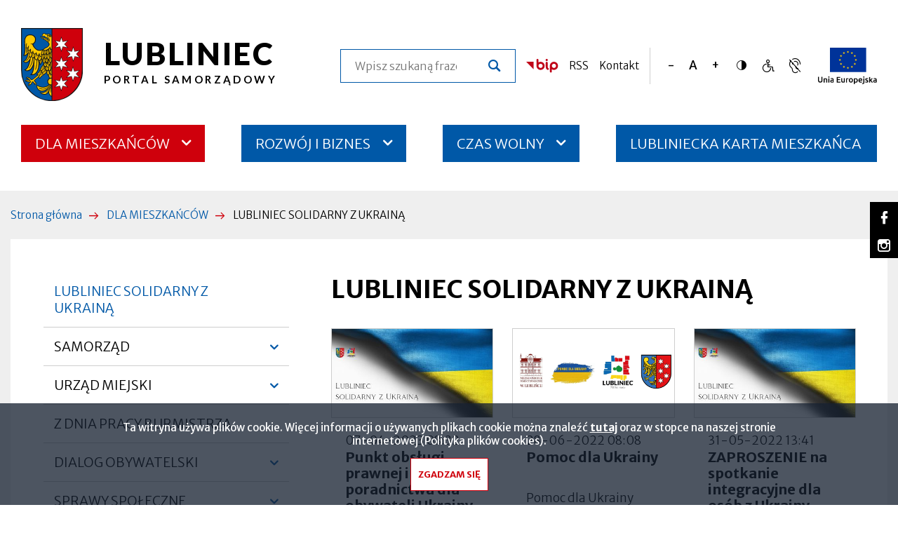

--- FILE ---
content_type: text/html; charset=UTF-8
request_url: https://lubliniec.eu/aktualnosci/lubliniec-solidarny-z-ukraina
body_size: 24784
content:

<!DOCTYPE html>
<html lang="pl" dir="ltr" prefix="content: http://purl.org/rss/1.0/modules/content/  dc: http://purl.org/dc/terms/  foaf: http://xmlns.com/foaf/0.1/  og: http://ogp.me/ns#  rdfs: http://www.w3.org/2000/01/rdf-schema#  schema: http://schema.org/  sioc: http://rdfs.org/sioc/ns#  sioct: http://rdfs.org/sioc/types#  skos: http://www.w3.org/2004/02/skos/core#  xsd: http://www.w3.org/2001/XMLSchema# ">
<head>
  <meta charset="utf-8" />
<link rel="apple-touch-icon" sizes="180x180" href="/sites/default/files/favicons/apple-touch-icon.png"/>
<link rel="icon" type="image/png" sizes="32x32" href="/sites/default/files/favicons/favicon-32x32.png"/>
<link rel="icon" type="image/png" sizes="16x16" href="/sites/default/files/favicons/favicon-16x16.png"/>
<link rel="manifest" href="/sites/default/files/favicons/site.webmanifest"/>
<link rel="mask-icon" href="/sites/default/files/favicons/safari-pinned-tab.svg" color="#5bbad5"/>
<meta name="msapplication-TileColor" content="#ffc40d"/>
<meta name="theme-color" content="#ffffff"/>
<meta name="favicon-generator" content="Drupal responsive_favicons + realfavicongenerator.net" />
<meta name="Generator" content="Drupal 9 (https://www.drupal.org)" />
<meta name="MobileOptimized" content="width" />
<meta name="HandheldFriendly" content="true" />
<meta name="viewport" content="width=device-width, initial-scale=1.0" />
<link rel="preconnect" href="https://fonts.googleapis.com" />
<link rel="preconnect" href="https://fonts.gstatic.com" crossorigin="anonymous" />
<link rel="stylesheet" href="https://fonts.googleapis.com/css2?family=Lato:wght@700;900&amp;family=Merriweather+Sans:wght@300;400;600;700&amp;display=swap" />
<link rel="preload" as="font" type="font/woff" crossorigin="anonymous" href="/themes/custom/lubliniec/fonts/icomoon/fonts/icomoon.woff" />

    <title>LUBLINIEC SOLIDARNY Z UKRAINĄ | Lubliniec</title>
    <link rel="stylesheet" media="all" href="/sites/default/files/css/css_hDnEWnGi7KbiqNM7IvJUj7AZ3grFa9ujso6OONyjYZ8.css" />
<link rel="stylesheet" media="all" href="/sites/default/files/css/css_YEyU_NwgmSRx0FEYrCtleTHCz1NuwjMZR1o8cehn0Cw.css" />

      

        <meta name="deklaracja-dostępności"
              content="https://lubliniec.eu/deklaracja-dostepnosci"/>
        </head>
<body class="frontend path-taxonomy">

<h1 class="visually-hidden">LUBLINIEC SOLIDARNY Z UKRAINĄ | Lubliniec</h1>

<ul class="skip-links">
    <li>
    <a href="#main-content"
       class="visually-hidden focusable skip-link">Przejdź do treści</a>
  </li>
  <li>
    <a href="#block-main-menu"
       class="visually-hidden focusable skip-link">Przejdź do menu głównego</a>
  </li>
  <li>
    <a href="#"
       class="visually-hidden focusable skip-link skip-to-search">Przejdź do wyszukiwarki</a>
  </li>
  <li>
    <a href="#footer"
       class="visually-hidden focusable skip-link">Przejdź do stopki</a>
  </li>
</ul>


  <div class="dialog-off-canvas-main-canvas" data-off-canvas-main-canvas>
    
  <div class="region region-popup">
    
  </div>


<header class="full-content-width">
    <div class="region region-top-1">
    <div id="block-lubliniec-branding" class="block block-system block-system-branding-block">
  
    
        <a href="/" rel="home" class="site-logo">
      <img src="/themes/custom/lubliniec/logo.svg" alt="Strona główna"/>
    </a>
    <div class="next-to-logo">
          <div class="site-name">
        Lubliniec
      </div>
              <div class="site-slogan">Portal Samorządowy</div>
      </div>
</div>
<div class="search-block-form block block-search container-inline" data-drupal-selector="search-block-form" id="block-lubliniec-search" role="search">
  
    
      <form action="/search/node" method="get" id="search-block-form" accept-charset="UTF-8">
  
<div class="js-form-item form-item js-form-type-search form-type-search js-form-item-keys form-item-keys form-no-label">
  
  
      <label for="edit-keys" class="visually-hidden">Szukaj</label>
  
  
    
    <input title="Wprowadź słowa, które mają zostać wyszukane." placeholder="Wpisz szukaną frazę..." data-drupal-selector="edit-keys" type="search" id="edit-keys" name="keys" value="" size="15" maxlength="128" class="form-search" />


    
    
    
  
  
  </div>
<div data-drupal-selector="edit-search-action" class="form-actions js-form-wrapper form-wrapper" id="edit-search-action"><input data-drupal-selector="edit-submit" type="submit" id="edit-submit" value="Szukaj" class="button js-form-submit form-submit" />
</div>

</form>

  </div>
<div id="block-bip" class="block-bip block--image block block-block-content block-block-content99b0e5e3-ceaa-4d68-a413-0208668fb87d">
  
    
      <div class="content">
          <div class="field field--name-field-image field--type-image field--label-hidden field__items">
                <div class="field__item">
          <a href="https://lubliniec.bip.info.pl/"><img src="/sites/default/files/block_content.image.field_image/2022-01/bip.png" width="46" height="20" alt="BIP" loading="lazy" typeof="foaf:Image" /></a>


            </div>
          </div>

    </div>
  </div>
<div id="block-rss" class="block-rss block--link block block-block-content block-block-content2fca7f27-9b18-418a-9ffb-f107c3c20686">
  
    
      <div class="content">
          <div class="field field--name-field-link field--type-link field--label-hidden field__items">
                <div class="field__item">
        <a href="/rss.xml">RSS</a>
            </div>
          </div>

    </div>
  </div>
<div id="block-kontakt" class="block-contact-link block--link block block-block-content block-block-contentf466f3a0-3d88-4cf9-bd90-32e1c3100b8c">
  
    
      <div class="content">
          <div class="field field--name-field-link field--type-link field--label-hidden field__items">
                <div class="field__item">
        <a href="/dane-kontaktowe">Kontakt</a>
            </div>
          </div>

    </div>
  </div>
<div id="block-bloktextresize" class="block-text-resize block">
  
    
      <div class="content">
      <div id="text-resize-buttons" class="text-resize-buttons">
  <button id="text-resize-decrease" class="text-resize text-resize-decrease">
    <i class="icon" aria-hidden="true"></i>
    <span class="visually-hidden">Zmniejsz rozmiar czcionki</span>
  </button>

      <button id="text-resize-reset" class="text-resize text-resize-reset">
      <i class="icon" aria-hidden="true"></i>
      <span class="visually-hidden">Resetuj rozmiar czcionki</span>
    </button>
  
  <button id="text-resize-increase" class="text-resize text-resize-increase">
    <i class="icon" aria-hidden="true"></i>
    <span class="visually-hidden">Zwiększ rozmiar czcionki</span>
  </button>
</div>
    </div>
  </div>
<div id="block-contrastversionswitcherblock" class="block-contrast-version block block-contrast-version-switcher-block">
  
    
      <div class="content">
      <div class="contrast-version-switcher" id="contrast-version-switcher">
  <button
    class="contrast-version-switch contrast-version enabled"
    data-contrast-version="1"><span class="visually-hidden">Przełącz na Wysoki kontrast</span></button>
  <button
    class="contrast-version-switch standard-version "
    data-contrast-version="0"><span class="visually-hidden">Przełącz na Normalny kontrast</span></button>
</div>

    </div>
  </div>
<nav aria-labelledby="block-accessibility-menu" id="block-accessibility" class="block-accessibility-menu block block-menu navigation menu--accessibility">
            
  <h2 class="header-1 visually-hidden" id="block-accessibility-menu">Dostępność</h2>
  

        
              <ul class="menu">
                    <li class="menu-item">
        <a href="/informacja-dla-osob-o-szczegolnych-potrzebach" target="_self" class="with-icon only-icon icomoon-ear-slash menu-item" data-drupal-link-system-path="node/182"><i class="menu-icon" aria-hidden="true"></i><span class="visually-hidden">Język migowy, informacja dla osób niesłyszących</span></a>
              </li>
                <li class="menu-item">
        <a href="https://lubliniec.eu/obsluga-osob-o-szczegolnych-potrzebach" target="_blank" class="with-icon only-icon icomoon-disability menu-item"><i class="menu-icon" aria-hidden="true"></i><span class="visually-hidden">Obsługa osób o szczególnych potrzebach</span></a>
              </li>
        </ul>
  


  </nav>
<div id="block-uniaeuropejska" class="block-eu block--image block block-block-content block-block-contented4f3070-fc09-4c76-b1fc-8b1e943d87f5">
  
    
      <div class="content">
          <div class="field field--name-field-image field--type-image field--label-hidden field__items">
                <div class="field__item">
          <a href="https://lubliniec.eu/fundusze"><img src="/sites/default/files/block_content.image.field_image/2022-02/ue-color.png" width="84" height="52" alt="Unia Europejska" loading="lazy" typeof="foaf:Image" /></a>


            </div>
          </div>

    </div>
  </div>

  </div>

    <div class="region region-top-2">
    <nav aria-labelledby="block-main-menu-menu" id="block-main-menu" class="block-site-menu block block-menu navigation menu--site-menu">
            
  <h2 class="header-1 visually-hidden" id="block-main-menu-menu">Menu serwisu</h2>
  

        
<button id="main-menu-toggle" class="main-menu-toggle collapsed-menu">
    <span class="hamburger" aria-hidden="true">
      <span class="bar top"></span>
      <span class="bar middle"></span>
      <span class="bar bottom"></span>
    </span>

  <span class="title">
      <span class="label visually-hidden">
        Rozwiń
      </span>
      menu
    </span>
</button>


        <ul class="menu menu-level-0">
                  <li class="chevron-icon chevron-icon-down hamburger-menu-item--collapsed menu-item--active-trail menu-item--has-children">
        <a href="/dla-mieszkancow" class="menu-item" data-drupal-link-system-path="node/419">DLA MIESZKAŃCÓW</a>

                            <ul class="menu menu-level-1">
                    <li class="menu-item--active-trail">
        <a href="/aktualnosci/lubliniec-solidarny-z-ukraina" class="menu-item is-active" data-drupal-link-system-path="taxonomy/term/8">LUBLINIEC SOLIDARNY Z UKRAINĄ</a>

              </li>
                <li class="chevron-icon chevron-icon-down hamburger-menu-item--collapsed menu-item--has-children">
        <a href="/samorzad" class="menu-item" data-drupal-link-system-path="node/105">SAMORZĄD</a>

                            <ul class="menu menu-level-2">
                    <li>
        <a href="https://lubliniec.eu/wladze-miasta" target="_blank" class="menu-item">WŁADZE MIASTA</a>

              </li>
                <li class="chevron-icon chevron-icon-down hamburger-menu-item--collapsed menu-item--has-children">
        <a href="/rada-miejska" class="menu-item" data-drupal-link-system-path="node/192">RADA MIEJSKA</a>

                            <ul class="menu menu-level-3">
                    <li>
        <a href="https://lubliniec.sesja.pl/" class="menu-item">SESJE RADY MIEJSKIEJ ONLINE/NA ŻYWO</a>

              </li>
                <li>
        <a href="/aktualnosci-rady-miejskiej" title="AKTUALNOŚCI RADY MIEJSKIEJ" class="menu-item" data-drupal-link-system-path="node/882">AKTUALNOŚCI RADY MIEJSKIEJ</a>

              </li>
                <li>
        <a href="/zaproszenia-na-sesje-rady-miejskiej" class="menu-item" data-drupal-link-system-path="node/659">ZAPROSZENIA NA SESJE RADY MIEJSKIEJ</a>

              </li>
                <li>
        <a href="/sklad-rady-miejskiej-w-kadencji-2024-2029" class="menu-item" data-drupal-link-system-path="node/197">SKŁAD RADY MIEJSKIEJ W KADENCJI 2024-2029</a>

              </li>
                <li>
        <a href="/sklad-komisji-rady-miejskiej-w-lublincu-w-kadencji-2024-2029" class="menu-item" data-drupal-link-system-path="node/195">KOMISJE RADY MIEJSKIEJ W KADENCJI 2024-2029</a>

              </li>
                <li>
        <a href="https://lubliniec.bip.info.pl/index.php?idmp=266&amp;r=o" target="_blank" class="menu-item">INTERPELACJE I ZAPYTANIA RADNYCH</a>

              </li>
                <li>
        <a href="https://lubliniec.bip.info.pl/index.php?idmp=86&amp;r=o" target="_blank" class="menu-item">PROTOKOŁY Z SESJI RADY MIEJSKIEJ</a>

              </li>
                <li>
        <a href="https://lubliniec.bip.info.pl/index.php?idmp=264&amp;r=o" target="_blank" class="menu-item">PROTOKOŁY Z GŁOSOWAŃ</a>

              </li>
      </ul>
    
              </li>
                <li>
        <a href="/archiwum-zakladowe" class="menu-item" data-drupal-link-system-path="node/37">ARCHIWUM ZAKŁADOWE</a>

              </li>
                <li class="chevron-icon chevron-icon-down hamburger-menu-item--collapsed menu-item--has-children">
        <a href="/pytania-do-burmistrza-menu" class="menu-item" data-drupal-link-system-path="node/33">PYTANIA DO BURMISTRZA</a>

                            <ul class="menu menu-level-3">
                    <li>
        <a href="/zadaj-pytanie-burmistrzowi" class="menu-item" data-drupal-link-system-path="webform/ask_a_question_to_the_mayor">ZADAJ PYTANIE BURMISTRZOWI </a>

              </li>
                <li>
        <a href="/pytania-do-burmistrza" class="menu-item" data-drupal-link-system-path="questions-to-the-mayor">PYTANIA DO BURMISTRZA</a>

              </li>
      </ul>
    
              </li>
                <li class="chevron-icon chevron-icon-down hamburger-menu-item--collapsed menu-item--has-children">
        <a href="/prawo-lokalne" class="menu-item" data-drupal-link-system-path="node/38">PRAWO LOKALNE</a>

                            <ul class="menu menu-level-3">
                    <li>
        <a href="https://lubliniec.bip.info.pl/index.php?idmp=2&amp;r=r" target="_blank" class="menu-item">UCHWAŁY RADY MIASTA</a>

              </li>
                <li>
        <a href="https://lubliniec.bip.info.pl/index.php?idmp=13&amp;r=r" target="_blank" class="menu-item">ZARZĄDZENIA</a>

              </li>
                <li>
        <a href="https://lubliniec.bip.info.pl/index.php?idmp=55&amp;r=o" target="_blank" class="menu-item">PODATKI</a>

              </li>
                <li>
        <a href="https://lubliniec.bip.info.pl/index.php?idmp=56&amp;r=o" target="_blank" class="menu-item">OPŁATY</a>

              </li>
                <li>
        <a href="https://dziennikustaw.gov.pl/DU" target="_blank" class="menu-item">DZIENNIK USTAW</a>

              </li>
                <li>
        <a href="https://www.katowice.uw.gov.pl/wydzial/wydzial-nadzoru-prawnego/dziennik-urzedowy-wojewodztwa-slaskiego" target="_blank" class="menu-item">DZIENNIKI URZĘDOWE</a>

              </li>
                <li>
        <a href="https://monitorpolski.gov.pl/MP" target="_blank" class="menu-item">MONITOR POLSKI</a>

              </li>
      </ul>
    
              </li>
                <li>
        <a href="https://lubliniec.bip.info.pl/index.php?idmp=5&amp;r=o" target="_blank" class="menu-item">JEDNOSTKI ORGANIZACYJNE </a>

              </li>
      </ul>
    
              </li>
                <li class="chevron-icon chevron-icon-down hamburger-menu-item--collapsed menu-item--has-children">
        <a href="/urzad-miejski" class="menu-item" data-drupal-link-system-path="node/157">URZĄD MIEJSKI </a>

                            <ul class="menu menu-level-2">
                    <li>
        <a href="/wydzialy-urzedu-miejskiego-w-lublincu" class="menu-item" data-drupal-link-system-path="node/36">WYDZIAŁY URZĘDU</a>

              </li>
                <li>
        <a href="/dane-kontaktowe" class="menu-item" data-drupal-link-system-path="node/155">DANE KONTAKTOWE</a>

              </li>
                <li>
        <a href="https://lubliniec.bip.info.pl" target="_blank" class="menu-item">BIULETYN INFORMACJI PUBLICZNEJ  </a>

              </li>
                <li class="chevron-icon chevron-icon-down hamburger-menu-item--collapsed menu-item--has-children">
        <a href="/obsluga-osob-o-szczegolnych-potrzebach" class="menu-item" data-drupal-link-system-path="node/178">OBSŁUGA OSÓB O SZCZEGÓLNYCH POTRZEBACH</a>

                            <ul class="menu menu-level-3">
                    <li>
        <a href="/informacja-dla-osob-nieslyszacych" class="menu-item" title="Informacja dla osób niesłyszących" data-drupal-link-system-path="node/181">INFORMACJA DLA OSÓB NIESŁYSZĄCYCH</a>

              </li>
                <li>
        <a href="/informacja-dla-osob-o-szczegolnych-potrzebach" target="_self" class="menu-item" data-drupal-link-system-path="node/182">INFORMACJA DLA OSÓB O SZCZEGÓLNYCH POTRZEBACH</a>

              </li>
                <li>
        <a href="https://lubliniec.bip.info.pl/dokument.php?iddok=18122&amp;idmp=2&amp;r=o" target="_blank" class="menu-item">KOORDYNATOR DS. DOSTĘPNOŚCI</a>

              </li>
      </ul>
    
              </li>
                <li>
        <a href="https://lubliniec.bip.info.pl/index.php?idmp=166&amp;r=r" target="_blank" class="menu-item">KONSULTACJE SPOŁECZNE</a>

              </li>
                <li class="chevron-icon chevron-icon-down hamburger-menu-item--collapsed menu-item--has-children">
        <a href="/praca" class="menu-item" data-drupal-link-system-path="node/2049">PRACA</a>

                            <ul class="menu menu-level-3">
                    <li>
        <a href="https://lubliniec.bip.info.pl/index.php?idmp=63&amp;r=o" target="_blank" class="menu-item" title="PRACA W JEDNOSTKACH PODLEGŁYCH">PRACA W JEDNOSTKACH PODLEGŁYCH</a>

              </li>
                <li>
        <a href="https://lubliniec.bip.info.pl/index.php?idmp=153&amp;r=o" target="_blank" class="menu-item" title="PRACA W URZĘDZIE">PRACA W URZĘDZIE</a>

              </li>
      </ul>
    
              </li>
                <li>
        <a href="/centrum-obslugi-mieszkancow" title="CENTRUM OBSŁUGI MIESZKAŃCÓW" class="menu-item" data-drupal-link-system-path="node/367">CENTRUM OBSŁUGI MIESZKAŃCÓW</a>

              </li>
                <li class="chevron-icon chevron-icon-down hamburger-menu-item--collapsed menu-item--has-children">
        <a href="/ochrona-danych-osobowych" class="menu-item" data-drupal-link-system-path="node/564">OCHRONA DANYCH OSOBOWYCH</a>

                            <ul class="menu menu-level-3">
                    <li>
        <a href="https://lubliniec.bip.info.pl/dokument.php?iddok=20274&amp;idmp=250&amp;r=r" target="_blank" class="menu-item">INFORMACJA O PRZETWARZANIU DANYCH OSOBOWYCH</a>

              </li>
                <li>
        <a href="https://lubliniec.bip.info.pl/dokument.php?iddok=14825&amp;idmp=250&amp;r=r" target="_blank" class="menu-item">KLAUZULA INFORMACYJNA</a>

              </li>
                <li>
        <a href="https://lubliniec.bip.info.pl/dokument.php?iddok=20275&amp;idmp=250&amp;r=r" target="_blank" class="menu-item">PRZETWARZANIE DANYCH OSOBOWYCH</a>

              </li>
      </ul>
    
              </li>
                <li class="chevron-icon chevron-icon-down hamburger-menu-item--collapsed menu-item--has-children">
        <a href="/zalatw-sprawe-w-urzedzie" class="menu-item" data-drupal-link-system-path="node/421">ZAŁATW SPRAWĘ W URZĘDZIE</a>

                            <ul class="menu menu-level-3">
                    <li>
        <a href="https://eurzad.lubliniec.pl/" target="_blank" class="menu-item">E-URZĄD</a>

              </li>
                <li>
        <a href="/katalog-uslug" class="menu-item" data-drupal-link-system-path="node/422">KATALOG USŁUG</a>

              </li>
      </ul>
    
              </li>
                <li>
        <a href="/schemat-organizacyjny" class="menu-item" data-drupal-link-system-path="node/4870">SCHEMAT ORGANIZACYJNY</a>

              </li>
                <li>
        <a href="/system-zarzadzania-jakoscia" class="menu-item" data-drupal-link-system-path="node/5504">SYSTEM ZARZĄDZANIA JAKOŚCIĄ</a>

              </li>
      </ul>
    
              </li>
                <li>
        <a href="/z-dnia-pracy-burmistrza-0" class="menu-item" data-drupal-link-system-path="node/353">Z DNIA PRACY BURMISTRZA</a>

              </li>
                <li class="chevron-icon chevron-icon-down hamburger-menu-item--collapsed menu-item--has-children">
        <a href="/dialog-obywatelski" class="menu-item" data-drupal-link-system-path="node/107">DIALOG OBYWATELSKI</a>

                            <ul class="menu menu-level-2">
                    <li class="chevron-icon chevron-icon-down hamburger-menu-item--collapsed menu-item--has-children">
        <a href="/organizacje-pozarzadowe" class="menu-item" data-drupal-link-system-path="node/120">NGO - ORGANIZACJE POZARZĄDOWE</a>

                            <ul class="menu menu-level-3">
                    <li>
        <a href="https://lubliniec.engo.org.pl/konkursy-trwajace" class="menu-item">GENERATOR</a>

              </li>
                <li>
        <a href="/tryb-pozakonkursowy" class="menu-item" data-drupal-link-system-path="node/44">TRYB POZAKONKURSOWY</a>

              </li>
                <li>
        <a href="/akty-prawne-wzory" class="menu-item" data-drupal-link-system-path="node/45">AKTY PRAWNE / WZORY</a>

              </li>
                <li class="chevron-icon chevron-icon-down hamburger-menu-item--collapsed menu-item--has-children">
        <a href="/konkursy" class="menu-item" data-drupal-link-system-path="node/174">KONKURSY</a>

                            <ul class="menu menu-level-4">
                    <li>
        <a href="/ogloszenia-konkursow" class="menu-item" data-drupal-link-system-path="node/349">OGŁOSZENIA KONKURSÓW</a>

              </li>
                <li>
        <a href="/wyniki-konkursow" class="menu-item" data-drupal-link-system-path="node/350">WYNIKI KONKURSÓW</a>

              </li>
      </ul>
    
              </li>
      </ul>
    
              </li>
                <li class="chevron-icon chevron-icon-down hamburger-menu-item--collapsed menu-item--has-children">
        <a href="/budzet-obywatelski" class="menu-item" data-drupal-link-system-path="node/47">BUDŻET OBYWATELSKI</a>

                            <ul class="menu menu-level-3">
                    <li class="chevron-icon chevron-icon-down hamburger-menu-item--collapsed menu-item--has-children">
        <a href="/edycje-budzetu-obywatelskiego" class="menu-item" data-drupal-link-system-path="node/545">EDYCJE</a>

                            <ul class="menu menu-level-4">
                    <li class="chevron-icon chevron-icon-down hamburger-menu-item--collapsed menu-item--has-children">
        <a href="/2016" class="menu-item" data-drupal-link-system-path="node/1743">2016</a>

                            <ul class="menu menu-level-5">
                    <li>
        <a href="/propozycje-projektow" class="menu-item" data-drupal-link-system-path="node/1744">Propozycje projektów</a>

              </li>
                <li>
        <a href="/projekty-ktore-przeszly-do-realizacji" class="menu-item" data-drupal-link-system-path="node/1745">Projekty, które przeszły do realizacji</a>

              </li>
                <li>
        <a href="/projekty-zrealizowane-w-2017" class="menu-item" data-drupal-link-system-path="node/1746">Projekty zrealizowane w 2017</a>

              </li>
      </ul>
    
              </li>
                <li class="chevron-icon chevron-icon-down hamburger-menu-item--collapsed menu-item--has-children">
        <a href="/2017" class="menu-item" data-drupal-link-system-path="node/1747">2017</a>

                            <ul class="menu menu-level-5">
                    <li>
        <a href="/propozycje-projektow-0" class="menu-item" data-drupal-link-system-path="node/1748">Propozycje projektów</a>

              </li>
                <li>
        <a href="/projekty-ktore-przeszly-do-realizacji-0" class="menu-item" data-drupal-link-system-path="node/1751">Projekty, które przeszły do realizacji</a>

              </li>
                <li>
        <a href="/projekty-zrealizowane-w-2018" class="menu-item" data-drupal-link-system-path="node/1752">Projekty zrealizowane w 2018</a>

              </li>
      </ul>
    
              </li>
                <li class="chevron-icon chevron-icon-down hamburger-menu-item--collapsed menu-item--has-children">
        <a href="/2018" class="menu-item" data-drupal-link-system-path="node/1749">2018</a>

                            <ul class="menu menu-level-5">
                    <li>
        <a href="/propozycje-projektow-1" class="menu-item" data-drupal-link-system-path="node/1750">Propozycje projektów</a>

              </li>
                <li>
        <a href="/projekty-ktore-przeszly-do-realizacji-1" class="menu-item" data-drupal-link-system-path="node/1754">Projekty, które przeszły do realizacji</a>

              </li>
                <li>
        <a href="/projekty-zrealizowane-w-2019" class="menu-item" data-drupal-link-system-path="node/1753">Projekty zrealizowane w 2019</a>

              </li>
      </ul>
    
              </li>
                <li class="chevron-icon chevron-icon-down hamburger-menu-item--collapsed menu-item--has-children">
        <a href="/2019" class="menu-item" data-drupal-link-system-path="node/1755">2019</a>

                            <ul class="menu menu-level-5">
                    <li>
        <a href="/propozycje-projektow-2" class="menu-item" data-drupal-link-system-path="node/1756">Propozycje projektów</a>

              </li>
                <li>
        <a href="/projekty-ktore-przeszly-do-realizacji-2" class="menu-item" data-drupal-link-system-path="node/1757">Projekty, które przeszły do realizacji</a>

              </li>
                <li>
        <a href="/projekty-zrealizowane-w-2020" class="menu-item" data-drupal-link-system-path="node/1758">Projekty zrealizowane w 2020</a>

              </li>
      </ul>
    
              </li>
                <li class="chevron-icon chevron-icon-down hamburger-menu-item--collapsed menu-item--has-children">
        <a href="/2020" class="menu-item" data-drupal-link-system-path="node/1759">2020</a>

                            <ul class="menu menu-level-5">
                    <li>
        <a href="/propozycje-projektow-3" class="menu-item" data-drupal-link-system-path="node/1761">Propozycje projektów</a>

              </li>
                <li>
        <a href="/projekty-ktore-przeszly-do-realizacji-3" class="menu-item" data-drupal-link-system-path="node/1762">Projekty, które przeszły do realizacji</a>

              </li>
                <li>
        <a href="/projekty-zrealizowane-w-2021" class="menu-item" data-drupal-link-system-path="node/1763">Projekty zrealizowane w 2021</a>

              </li>
      </ul>
    
              </li>
                <li class="chevron-icon chevron-icon-down hamburger-menu-item--collapsed menu-item--has-children">
        <a href="/2021" class="menu-item" data-drupal-link-system-path="node/1764">2021</a>

                            <ul class="menu menu-level-5">
                    <li>
        <a href="/projekty-ktore-przeszly-do-realizacji-4" class="menu-item" data-drupal-link-system-path="node/1766">Projekty, które przeszły do realizacji</a>

              </li>
                <li>
        <a href="/propozycje-projektow-4" class="menu-item" data-drupal-link-system-path="node/1765">Propozycje projektów</a>

              </li>
                <li>
        <a href="/projekty-zrealizowane-w-2022" class="menu-item" data-drupal-link-system-path="node/1767">Projekty zrealizowane w 2022</a>

              </li>
      </ul>
    
              </li>
                <li class="chevron-icon chevron-icon-down hamburger-menu-item--collapsed menu-item--has-children">
        <a href="/2022" class="menu-item" data-drupal-link-system-path="node/1768">2022</a>

                            <ul class="menu menu-level-5">
                    <li>
        <a href="/propozycje-projektow-5" class="menu-item" data-drupal-link-system-path="node/1769">Propozycje projektów</a>

              </li>
                <li>
        <a href="/projekty-ktore-przeszly-do-realizacji-5" class="menu-item" data-drupal-link-system-path="node/1770">Projekty, które przeszły do realizacji</a>

              </li>
                <li>
        <a href="/projekty-zrealizowane-w-2023" class="menu-item" data-drupal-link-system-path="node/1771">Projekty zrealizowane w 2023</a>

              </li>
      </ul>
    
              </li>
                <li class="chevron-icon chevron-icon-down hamburger-menu-item--collapsed menu-item--has-children">
        <a href="/2023" class="menu-item" data-drupal-link-system-path="node/1987">2023</a>

                            <ul class="menu menu-level-5">
                    <li>
        <a href="/propozycje-projektow-6" class="menu-item" data-drupal-link-system-path="node/1988">Propozycje projektów</a>

              </li>
                <li>
        <a href="/projekty-ktore-przeszly-do-realizacji-6" class="menu-item" data-drupal-link-system-path="node/1989">Projekty, które przeszły do realizacji</a>

              </li>
                <li>
        <a href="/projekty-zrealizowane-w-2024" class="menu-item" data-drupal-link-system-path="node/1990">Projekty zrealizowane w 2024</a>

              </li>
      </ul>
    
              </li>
                <li class="chevron-icon chevron-icon-down hamburger-menu-item--collapsed menu-item--has-children">
        <a href="/2024" class="menu-item" data-drupal-link-system-path="node/4446">2024</a>

                            <ul class="menu menu-level-5">
                    <li>
        <a href="/propozycje-projektow-7" class="menu-item" data-drupal-link-system-path="node/4449">Propozycje projektów</a>

              </li>
                <li>
        <a href="/projekty-ktore-przeszly-do-realizacji-7" class="menu-item" data-drupal-link-system-path="node/4448">Projekty, które przeszły do realizacji</a>

              </li>
                <li>
        <a href="/projekty-zrealizowane-w-2025" class="menu-item" data-drupal-link-system-path="node/4447">Projekty zrealizowane w 2025</a>

              </li>
      </ul>
    
              </li>
                <li class="chevron-icon chevron-icon-down hamburger-menu-item--collapsed menu-item--has-children">
        <a href="/2025" class="menu-item" data-drupal-link-system-path="node/5338">2025</a>

                            <ul class="menu menu-level-5">
                    <li>
        <a href="/propozycje-projektow-8" class="menu-item" data-drupal-link-system-path="node/5339">Propozycje projektów</a>

              </li>
                <li>
        <a href="/projekty-ktore-przeszly-do-realizacji-8" class="menu-item" data-drupal-link-system-path="node/5340">Projekty, które przeszły do realizacji</a>

              </li>
      </ul>
    
              </li>
      </ul>
    
              </li>
                <li>
        <a href="https://bo.lubliniec.pl/" target="_blank" class="menu-item">PLATFORMA BO</a>

              </li>
                <li>
        <a href="/materialy-do-pobrania" title="MATERIAŁY DO POBRANIA" class="menu-item" data-drupal-link-system-path="node/1057">MATERIAŁY DO POBRANIA</a>

              </li>
                <li class="chevron-icon chevron-icon-down hamburger-menu-item--collapsed menu-item--has-children">
        <a href="/akty-prawne-1" class="menu-item" data-drupal-link-system-path="node/543">AKTY PRAWNE</a>

                            <ul class="menu menu-level-4">
                    <li>
        <a href="/obowiazujace" class="menu-item" data-drupal-link-system-path="node/1056">OBOWIĄZUJACE</a>

              </li>
                <li>
        <a href="/archiwalne" class="menu-item" data-drupal-link-system-path="node/1055">ARCHIWALNE</a>

              </li>
      </ul>
    
              </li>
      </ul>
    
              </li>
      </ul>
    
              </li>
                <li class="chevron-icon chevron-icon-down hamburger-menu-item--collapsed menu-item--has-children">
        <a href="/sprawy-spoleczne" class="menu-item" data-drupal-link-system-path="node/108">SPRAWY SPOŁECZNE</a>

                            <ul class="menu menu-level-2">
                    <li>
        <a href="/ochrona-i-promocja-zdrowia" class="menu-item" data-drupal-link-system-path="node/48">OCHRONA I PROMOCJA ZDROWIA</a>

              </li>
                <li class="chevron-icon chevron-icon-down hamburger-menu-item--collapsed menu-item--has-children">
        <a href="/pomoc-spoleczna" class="menu-item" data-drupal-link-system-path="node/455">POMOC SPOŁECZNA</a>

                            <ul class="menu menu-level-3">
                    <li>
        <a href="/panstwowe-fundusze-celowe" class="menu-item" data-drupal-link-system-path="node/457">PAŃSTWOWE FUNDUSZE CELOWE</a>

              </li>
                <li>
        <a href="/zadania-realizowane-z-budzetu-panstwa-0" class="menu-item" data-drupal-link-system-path="node/456">ZADANIA REALIZOWANE Z BUDŻETU PAŃSTWA</a>

              </li>
                <li>
        <a href="http://www.mops.lubliniec.pl/" target="_blank" class="menu-item">MIEJSKI OŚRODEK POMOCY SPOŁECZNEJ W LUBLIŃCU</a>

              </li>
      </ul>
    
              </li>
                <li class="chevron-icon chevron-icon-down hamburger-menu-item--collapsed menu-item--has-children">
        <a href="/uzaleznienia" class="menu-item" data-drupal-link-system-path="node/49">UZALEŻNIENIA</a>

                            <ul class="menu menu-level-3">
                    <li>
        <a href="http://www.profilaktyka.mops.lubliniec.pl/miejska-komisja-ds-rozwiazywania-problemow-alkoholowych" target="_blank" class="menu-item">MIEJSKA KOMISJA ROZWIĄZYWANIA PROBLEMÓW ALKOHOLOWYCH  </a>

              </li>
                <li>
        <a href="http://mops.lubliniec.pl/p,115,dyzury" target="_blank" class="menu-item">PUNKT KONSULTACYJNY</a>

              </li>
                <li class="chevron-icon chevron-icon-down hamburger-menu-item--collapsed menu-item--has-children">
        <a href="/programy-diagnozy" class="menu-item" data-drupal-link-system-path="node/474">PROGRAMY / DIAGNOZY</a>

                            <ul class="menu menu-level-4">
                    <li>
        <a href="/diagnoza-lokalnych-zagrozen-spolecznych" class="menu-item" data-drupal-link-system-path="node/477">Diagnoza Lokalnych Zagrożeń Społecznych</a>

              </li>
                <li>
        <a href="https://lubliniec.bip.info.pl/index.php?idmp=116&amp;r=r" target="_blank" class="menu-item">Gminny Program Profilaktyki i Rozwiązywania Problemów Alkoholowych</a>

              </li>
      </ul>
    
              </li>
                <li>
        <a href="http://www.profilaktyka.mops.lubliniec.pl/tu-uzyskasz-pomoc-r30.html" target="_blank" class="menu-item" title="Gdzie uzyskać pomoc">GDZIE UZYSKAĆ POMOC</a>

              </li>
      </ul>
    
              </li>
                <li>
        <a href="/konsultacje" title="KONSULTACJE" class="menu-item" data-drupal-link-system-path="node/1543">KONSULTACJE</a>

              </li>
      </ul>
    
              </li>
                <li class="chevron-icon chevron-icon-down hamburger-menu-item--collapsed menu-item--has-children">
        <a href="/sprawy-mieszkaniowe" class="menu-item" data-drupal-link-system-path="node/2307">SPRAWY MIESZKANIOWE</a>

                            <ul class="menu menu-level-2">
                    <li>
        <a href="/doplaty-do-czynszu" class="menu-item" data-drupal-link-system-path="node/2309">DOPŁATY DO CZYNSZU</a>

              </li>
                <li>
        <a href="/weryfikacja-wnioskow" class="menu-item" data-drupal-link-system-path="node/3736">WERYFIKACJA WNIOSKÓW</a>

              </li>
                <li>
        <a href="/ogloszenie-o-naborze-wnioskow-o-zawarcie-umowy-najmu-z-dojsciem-do-wlasnosci-lokalu-mieszkalnego" class="menu-item" data-drupal-link-system-path="node/4595">SIM</a>

              </li>
      </ul>
    
              </li>
                <li class="chevron-icon chevron-icon-down hamburger-menu-item--collapsed menu-item--has-children">
        <a href="/edukacja" class="menu-item" data-drupal-link-system-path="node/109">EDUKACJA</a>

                            <ul class="menu menu-level-2">
                    <li>
        <a href="/przedszkola" class="menu-item" data-drupal-link-system-path="node/50">PRZEDSZKOLA</a>

              </li>
                <li>
        <a href="/szkoly" class="menu-item" data-drupal-link-system-path="node/51">SZKOŁY</a>

              </li>
                <li>
        <a href="/zlobki-kluby-dzieciece-oraz-dzienni-opiekunowie" class="menu-item" data-drupal-link-system-path="node/183">ŻŁOBKI</a>

              </li>
                <li>
        <a href="/pomoc-uczniom-niepelnosprawnym" class="menu-item" data-drupal-link-system-path="node/52">WYPRAWKA SZKOLNA</a>

              </li>
                <li>
        <a href="/rekrutacja-do-szkol-i-przedszkoli" class="menu-item" data-drupal-link-system-path="node/54">REKRUTACJA DO SZKÓŁ I PRZEDSZKOLI</a>

              </li>
                <li>
        <a href="/dofinansowanie-kosztow-ksztalcenia-mlodocianych-pracownikow-w-2025r" class="menu-item" data-drupal-link-system-path="node/55">DOFINANSOWANIE KOSZTÓW KSZTAŁCENIA MŁODOCIANYCH PRACOWNIKÓW</a>

              </li>
                <li>
        <a href="/fundusze-krajowe" target="_self" class="menu-item" data-drupal-link-system-path="node/91">ZADANIA REALIZOWANE Z BUDŻETU PAŃSTWA</a>

              </li>
                <li>
        <a href="/zglaszanie-do-ewidencji-szkol-i-placowek-niepublicznych" class="menu-item" data-drupal-link-system-path="node/58">ZGŁASZANIE DO EWIDENCJI SZKÓŁ I PLACÓWEK NIEPUBLICZNYCH</a>

              </li>
      </ul>
    
              </li>
                <li class="chevron-icon chevron-icon-down hamburger-menu-item--collapsed menu-item--has-children">
        <a href="/ekologia" class="menu-item" data-drupal-link-system-path="node/110">EKOLOGIA</a>

                            <ul class="menu menu-level-2">
                    <li>
        <a href="/monitoring-powietrza" class="menu-item" data-drupal-link-system-path="node/59">MONITORING POWIETRZA</a>

              </li>
                <li class="chevron-icon chevron-icon-down hamburger-menu-item--collapsed menu-item--has-children">
        <a href="/jakosc-powietrza" class="menu-item" data-drupal-link-system-path="node/60">JAKOŚĆ POWIETRZA</a>

                            <ul class="menu menu-level-3">
                    <li>
        <a href="/dofinansowanie-do-wymiany-pieca-i-termomodernizacji-gminny-program" class="menu-item" data-drupal-link-system-path="node/530">DOFINANSOWANIE DO WYMIANY PIECA I TERMOMODERNIZACJI - GMINNY PROGRAM</a>

              </li>
                <li>
        <a href="/obowiazek-skladania-deklaracji-do-centralnej-ewidencji-emisyjnosci-budynkow" class="menu-item" data-drupal-link-system-path="node/535">Deklaracja CEEB</a>

              </li>
                <li>
        <a href="/harmonogram-obowiazkowej-wymiany-kotlow-na-paliwa-stale" class="menu-item" data-drupal-link-system-path="node/439">Harmonogram obowiązkowej wymiany kotłów na paliwa stałe</a>

              </li>
                <li>
        <a href="/poziomy-ostrzegania" class="menu-item" data-drupal-link-system-path="node/437">POZIOMY OSTRZEGANIA</a>

              </li>
                <li>
        <a href="/programy-ochrony-powietrza" class="menu-item" data-drupal-link-system-path="node/452">Programy ochrony powietrza</a>

              </li>
      </ul>
    
              </li>
                <li>
        <a href="/program-cieple-mieszkanie" class="menu-item" data-drupal-link-system-path="node/2022">&quot;CIEPŁE MIESZKANIE&quot;</a>

              </li>
                <li class="chevron-icon chevron-icon-down hamburger-menu-item--collapsed menu-item--has-children">
        <a href="/inwazyjne-gatunki-obce-igo" class="menu-item" data-drupal-link-system-path="node/857">INWAZYJNE GATUNKI OBCE  (IGO)</a>

                            <ul class="menu menu-level-3">
                    <li>
        <a href="/obowiazkowe-zezwolenie-na-przetrzymywanie-lancetoglowa-krolewskiego" title="Obowiązkowe zezwolenie na przetrzymywanie lancetogłowa królewskiego" class="menu-item" data-drupal-link-system-path="node/1628">Obowiązkowe zezwolenie na przetrzymywanie lancetogłowa królewskiego</a>

              </li>
      </ul>
    
              </li>
                <li>
        <a href="/lubliniecka-beczka" class="menu-item" data-drupal-link-system-path="node/4287">LUBLINIECKA BECZKA</a>

              </li>
                <li>
        <a href="/wykaz-podmiotow-wywoz-nieczystosci-cieklych" class="menu-item" data-drupal-link-system-path="node/1042">Wykaz podmiotów - wywóz nieczystości ciekłych</a>

              </li>
                <li class="chevron-icon chevron-icon-down hamburger-menu-item--collapsed menu-item--has-children">
        <a href="/azbest" class="menu-item" data-drupal-link-system-path="node/62">AZBEST</a>

                            <ul class="menu menu-level-3">
                    <li>
        <a href="/dofinansowanie-do-usuwania-i-unieszkodliwiania-wyrobow-azbestowych-wzor-wniosku-i-zalacznikow" class="menu-item" data-drupal-link-system-path="node/442">Dofinansowanie do usuwania i unieszkodliwiania wyrobów azbestowych - wzór wniosku i załączników</a>

              </li>
                <li>
        <a href="/program-usuwania-azbestu-i-wyrobow-zawierajacych-azbest-z-terenu-miasta-lubliniec-na-lata-2011-2032" class="menu-item" data-drupal-link-system-path="node/444">PROGRAM USUWANIA AZBESTU I WYROBÓW ZAWIERAJĄCYCH AZBEST Z TERENU MIASTA LUBLINIEC NA LATA 2011 - 2032</a>

              </li>
                <li>
        <a href="/regulaminu-dofinansowania-w-formie-dotacji-zadan-z-zakresu-usuwania-i-unieszkodliwiania-wyrobow" class="menu-item" data-drupal-link-system-path="node/445">Regulaminu dofinansowania w formie dotacji zadań z zakresu usuwania i unieszkodliwiania wyrobów zawierających azbest pochodzących z obiektów budowlanych położonych na terenie gminy Lubliniec</a>

              </li>
      </ul>
    
              </li>
                <li class="chevron-icon chevron-icon-down hamburger-menu-item--collapsed menu-item--has-children">
        <a href="/ekologiczna-edukacja" class="menu-item" data-drupal-link-system-path="node/63">EKOLOGICZNA EDUKACJA</a>

                            <ul class="menu menu-level-3">
                    <li>
        <a href="/ankieta-ekologiczna" class="menu-item" data-drupal-link-system-path="node/440">Ankieta ekologiczna</a>

              </li>
      </ul>
    
              </li>
                <li class="chevron-icon chevron-icon-down hamburger-menu-item--collapsed menu-item--has-children">
        <a href="/gospodarka-odpadami-komunalnymi" class="menu-item" data-drupal-link-system-path="node/64">GOSPODARKA ODPADAMI KOMUNALNYMI</a>

                            <ul class="menu menu-level-3">
                    <li>
        <a href="/aplikacja-ecoharmonogram" class="menu-item" data-drupal-link-system-path="node/587">Aplikacja EcoHarmonogram</a>

              </li>
                <li>
        <a href="/harmonogram-wywozu-odpadow-z-nieruchomosci-zamieszkalych" class="menu-item" data-drupal-link-system-path="node/585">Harmonogram wywozu odpadów z nieruchomości zamieszkałych</a>

              </li>
                <li>
        <a href="/punkt-selektywnego-zbierania-odpadow-komunalnych" class="menu-item" data-drupal-link-system-path="node/5528">Punkt Selektywnego Zbierania Odpadów Komunalnych</a>

              </li>
                <li>
        <a href="/selektywna-zbiorka-odpadow" class="menu-item" data-drupal-link-system-path="node/586">Selektywna zbiórka odpadów</a>

              </li>
                <li>
        <a href="/wzor-deklaracji-o-wysokosci-oplaty-za-gospodarowanie-odpadami-komunalnymi-dla-nieruchomosci" class="menu-item" data-drupal-link-system-path="node/584">Wzór deklaracji o wysokości opłaty za gospodarowanie odpadami komunalnymi dla nieruchomości zamieszkałych</a>

              </li>
                <li>
        <a href="/akty-prawa-miejscowego" title="AKTY PRAWA MIEJSCOWEGO" class="menu-item" data-drupal-link-system-path="node/958">AKTY PRAWA MIEJSCOWEGO</a>

              </li>
      </ul>
    
              </li>
                <li>
        <a href="/zglos-kopciucha" class="menu-item" data-drupal-link-system-path="node/2855">Zgłoś kopciucha</a>

              </li>
                <li>
        <a href="/uchwala-antysmogowa" title="UCHWAŁA ANTYSMOGOWA" class="menu-item" data-drupal-link-system-path="node/2856">UCHWAŁA ANTYSMOGOWA</a>

              </li>
                <li>
        <a href="/ekodoradca" title="EKODORADCA" class="menu-item" data-drupal-link-system-path="node/2857">EKODORADCA</a>

              </li>
                <li class="chevron-icon chevron-icon-down hamburger-menu-item--collapsed menu-item--has-children">
        <a href="/czyste-powietrze" class="menu-item" data-drupal-link-system-path="node/5005">CZYSTE POWIETRZE</a>

                            <ul class="menu menu-level-3">
                    <li>
        <a href="/czyste-powietrze-punkt-konsultacyjno-informacyjny" class="menu-item" data-drupal-link-system-path="node/61">CZYSTE POWIETRZE - PKI</a>

              </li>
                <li>
        <a href="/czyste-powietrze-operator" class="menu-item" data-drupal-link-system-path="node/5006">CZYSTE POWIETRZE - OPERATOR</a>

              </li>
      </ul>
    
              </li>
                <li>
        <a href="/ochrona-zwierzat" class="menu-item" data-drupal-link-system-path="node/4462">OCHRONA ZWIERZĄT</a>

              </li>
                <li class="chevron-icon chevron-icon-down hamburger-menu-item--collapsed menu-item--has-children">
        <a href="/lubliniec-z-natury-blisko" class="menu-item" data-drupal-link-system-path="node/5644">LUBLINIEC Z NATURY BLISKO</a>

                            <ul class="menu menu-level-3">
                    <li>
        <a href="/tu-nie-grabimy" class="menu-item" data-drupal-link-system-path="node/5645">TU NIE GRABIMY</a>

              </li>
                <li>
        <a href="/drugie-zycie-drzewa" class="menu-item" data-drupal-link-system-path="node/5646">DRUGIE ŻYCIE DRZEWA</a>

              </li>
                <li>
        <a href="/ograniczamy-koszenia" class="menu-item" data-drupal-link-system-path="node/5036">OGRANICZAMY KOSZENIA</a>

              </li>
                <li>
        <a href="/drzewo-swiadek" title="DRZEWO ŚWIADEK" class="menu-item" data-drupal-link-system-path="node/5647">DRZEWO ŚWIADEK</a>

              </li>
      </ul>
    
              </li>
      </ul>
    
              </li>
                <li>
        <a href="/komunikacja-miejska-planowana" class="menu-item" data-drupal-link-system-path="node/3551">KOMUNIKACJA MIEJSKA  (PLANOWANA)</a>

              </li>
                <li class="chevron-icon chevron-icon-down hamburger-menu-item--collapsed menu-item--has-children">
        <a href="/rady-spoleczne" class="menu-item" data-drupal-link-system-path="node/111">RADY SPOŁECZNE</a>

                            <ul class="menu menu-level-2">
                    <li class="chevron-icon chevron-icon-down hamburger-menu-item--collapsed menu-item--has-children">
        <a href="/lubliniecka-rada-seniorow" class="menu-item" data-drupal-link-system-path="node/4114">LUBLINIECKA RADA SENIORÓW</a>

                            <ul class="menu menu-level-3">
                    <li>
        <a href="/kadencja-2018-2024" class="menu-item" data-drupal-link-system-path="node/67">KADENCJA 2018-2024</a>

              </li>
                <li>
        <a href="/kadencja-2024-2029" class="menu-item" data-drupal-link-system-path="node/4115">KADENCJA 2024-2029</a>

              </li>
      </ul>
    
              </li>
                <li>
        <a href="/lubliniecka-rada-sportu" class="menu-item" data-drupal-link-system-path="node/65">LUBLINIECKA RADA SPORTU</a>

              </li>
                <li>
        <a href="/lubliniecka-rada-kultury" class="menu-item" data-drupal-link-system-path="node/66">LUBLINIECKA RADA KULTURY</a>

              </li>
                <li>
        <a href="/lubliniecka-rada-gospodarcza" class="menu-item" data-drupal-link-system-path="node/68">LUBLINIECKA RADA GOSPODARCZA</a>

              </li>
                <li class="chevron-icon chevron-icon-down hamburger-menu-item--collapsed menu-item--has-children">
        <a href="/mlodziezowa-rada-miasta-lublinca" class="menu-item" data-drupal-link-system-path="node/70">MŁODZIEŻOWA RADA MIASTA LUBLIŃCA</a>

                            <ul class="menu menu-level-3">
                    <li>
        <a href="/kadencja-2021-2022" class="menu-item" data-drupal-link-system-path="node/179">KADENCJA 2021-2022</a>

              </li>
                <li>
        <a href="/kadencja-2022-2024" class="menu-item" data-drupal-link-system-path="node/1179">KADENCJA 2022- 2024</a>

              </li>
                <li>
        <a href="/kadencja-2024-2025" class="menu-item" data-drupal-link-system-path="node/4180">KADENCJA 2024-2025</a>

              </li>
      </ul>
    
              </li>
                <li>
        <a href="/lubliniecka-rada-milosnikow-przyrody" class="menu-item" data-drupal-link-system-path="node/1794">LUBLINIECKA RADA MIŁOŚNIKÓW PRZYRODY</a>

              </li>
      </ul>
    
              </li>
                <li>
        <a href="http://lubliniec.eu/zarzadzanie-kryzysowe" class="menu-item">ZARZĄDZANIE KRYZYSOWE</a>

              </li>
                <li class="chevron-icon chevron-icon-down hamburger-menu-item--collapsed menu-item--has-children">
        <a href="/straz-miejska" class="menu-item" data-drupal-link-system-path="node/112">STRAŻ MIEJSKA</a>

                            <ul class="menu menu-level-2">
                    <li>
        <a href="/kontakt" class="menu-item" data-drupal-link-system-path="node/71">KONTAKT</a>

              </li>
                <li class="chevron-icon chevron-icon-down hamburger-menu-item--collapsed menu-item--has-children">
        <a href="/o-nas" class="menu-item" data-drupal-link-system-path="node/72">O NAS</a>

                            <ul class="menu menu-level-3">
                    <li>
        <a href="/historia-0" class="menu-item" data-drupal-link-system-path="node/202">Historia</a>

              </li>
                <li>
        <a href="/akty-prawne-0" class="menu-item" data-drupal-link-system-path="node/206">Akty prawne</a>

              </li>
                <li>
        <a href="/dystynkcje" class="menu-item" data-drupal-link-system-path="node/207">Dystynkcje</a>

              </li>
                <li>
        <a href="/wzor-legitymacji-oraz-znaku-identyfikacyjnego-strazy-miejskiej" class="menu-item" data-drupal-link-system-path="node/209">Wzór legitymacji oraz znaku identyfikacyjnego Straży Miejskiej</a>

              </li>
      </ul>
    
              </li>
                <li>
        <a href="/rejony-sluzbowe" class="menu-item" data-drupal-link-system-path="node/73">REJONY SŁUŻBOWE</a>

              </li>
                <li>
        <a href="/zadania" class="menu-item" data-drupal-link-system-path="node/74">ZADANIA</a>

              </li>
                <li>
        <a href="https://lubliniec.eu/znaleziono-komplet-kluczy" target="_blank" class="menu-item">OGŁOSZENIA</a>

              </li>
                <li class="chevron-icon chevron-icon-down hamburger-menu-item--collapsed menu-item--has-children">
        <a href="/ochrona-srodowiska" class="menu-item" data-drupal-link-system-path="node/75">OCHRONA ŚRODOWISKA</a>

                            <ul class="menu menu-level-3">
                    <li>
        <a href="/spalanie-odpadow" class="menu-item" data-drupal-link-system-path="node/212">Spalanie odpadów</a>

              </li>
                <li>
        <a href="/wywoz-nieczystosci-stalych-cieklych" class="menu-item" data-drupal-link-system-path="node/216">Wywóz nieczystości stałych, ciekłych</a>

              </li>
                <li>
        <a href="/kontrole-piecow" class="menu-item" data-drupal-link-system-path="node/2830">Kontrole pieców</a>

              </li>
      </ul>
    
              </li>
                <li>
        <a href="/z-dnia-pracy-straznika" class="menu-item" data-drupal-link-system-path="node/76">Z DNIA PRACY STRAŻNIKA</a>

              </li>
                <li>
        <a href="/polecane-linki" class="menu-item" data-drupal-link-system-path="node/77">POLECANE LINKI</a>

              </li>
                <li class="chevron-icon chevron-icon-down hamburger-menu-item--collapsed menu-item--has-children">
        <a href="/sprawozdania-z-pracy-strazy-miejskiej" class="menu-item" data-drupal-link-system-path="node/78">SPRAWOZDANIA Z PRACY STRAŻY MIEJSKIEJ</a>

                            <ul class="menu menu-level-3">
                    <li>
        <a href="/sprawozdanie-z-pracy-strazy-miejskiej-w-latach-2020-2023" class="menu-item" data-drupal-link-system-path="node/254">Sprawozdanie z pracy Straży Miejskiej w latach 2020 - 2023</a>

              </li>
      </ul>
    
              </li>
      </ul>
    
              </li>
                <li>
        <a href="/program-obchodow-jubileuszu" class="menu-item" data-drupal-link-system-path="node/666">JUBILEUSZ MIASTA</a>

              </li>
                <li class="chevron-icon chevron-icon-down hamburger-menu-item--collapsed menu-item--has-children">
        <a href="/wybory-0" class="menu-item" data-drupal-link-system-path="node/3562">WYBORY</a>

                            <ul class="menu menu-level-2">
                    <li>
        <a href="/wybory-do-organow-jednostek-samorzadu-terytorialnego" class="menu-item" data-drupal-link-system-path="node/2828">Wybory do Organów Jednostek Samorządu Terytorialnego</a>

              </li>
                <li>
        <a href="https://lubliniec.bip.info.pl/index,idmp,280,r,r" class="menu-item">Wybory Prezydenta RP</a>

              </li>
                <li>
        <a href="/wybory-do-parlamentu-europejskiego" class="menu-item" data-drupal-link-system-path="node/3564">Wybory do Parlamentu Europejskiego</a>

              </li>
      </ul>
    
              </li>
                <li class="chevron-icon chevron-icon-down hamburger-menu-item--collapsed menu-item--has-children">
        <a href="/monitoring-miejski" class="menu-item" data-drupal-link-system-path="node/4696">MONITORING MIEJSKI</a>

                            <ul class="menu menu-level-2">
                    <li>
        <a href="/pszok" class="menu-item" data-drupal-link-system-path="node/4698">PSZOK</a>

              </li>
                <li>
        <a href="/stadion-miejski-0" class="menu-item" data-drupal-link-system-path="node/4697">STADION MIEJSKI</a>

              </li>
      </ul>
    
              </li>
      </ul>
    
              </li>
                <li class="chevron-icon chevron-icon-down hamburger-menu-item--collapsed menu-item--has-children">
        <a href="/rozwoj-i-biznes" class="menu-item" data-drupal-link-system-path="node/418">ROZWÓJ I BIZNES</a>

                            <ul class="menu menu-level-1">
                    <li class="chevron-icon chevron-icon-down hamburger-menu-item--collapsed menu-item--has-children">
        <a href="/nieruchomosci" class="menu-item" data-drupal-link-system-path="node/113">NIERUCHOMOŚCI</a>

                            <ul class="menu menu-level-2">
                    <li class="chevron-icon chevron-icon-down hamburger-menu-item--collapsed menu-item--has-children">
        <a href="https://lubliniec.eu/nieruchomosci-na-sprzedaz-0" target="_blank" class="menu-item">NIERUCHOMOŚCI NA SPRZEDAŻ</a>

                            <ul class="menu menu-level-3">
                    <li>
        <a href="/nieruchomosci-na-sprzedaz-2025" class="menu-item" data-drupal-link-system-path="node/4413">NIERUCHOMOŚCI NA SPRZEDAŻ 2025</a>

              </li>
                <li>
        <a href="/nieruchomosci-na-sprzedaz-2024" class="menu-item" data-drupal-link-system-path="node/3298">NIERUCHOMOŚCI NA SPRZEDAŻ 2024</a>

              </li>
                <li>
        <a href="/nieruchomosci-na-sprzedaz-2023" title="NIERUCHOMOŚCI NA SPRZEDAŻ 2022" class="menu-item" data-drupal-link-system-path="node/1603">NIERUCHOMOŚCI NA SPRZEDAŻ 2023</a>

              </li>
                <li>
        <a href="/nieruchomosci-na-sprzedaz-2022" class="menu-item" data-drupal-link-system-path="node/829">NIERUCHOMOŚCI NA SPRZEDAŻ 2022</a>

              </li>
      </ul>
    
              </li>
                <li>
        <a href="/dzierzawa-terenow-na-organizowanie-imprez-na-bulwarze-grotowskiego" class="menu-item" data-drupal-link-system-path="node/81">DZIERŻAWA TERENÓW</a>

              </li>
                <li>
        <a href="https://lubliniec.bip.info.pl/index.php?idmp=74&amp;r=r" target="_blank" class="menu-item">ZAGOSPODAROWANIE PRZESTRZENNE</a>

              </li>
                <li>
        <a href="https://mlubliniec.e-mapa.net/" target="_blank" class="menu-item">SYSTEM INFORMACJI PRZESTRZENNEJ - PLAN MIASTA</a>

              </li>
                <li>
        <a href="http://lubliniec.eu/gminna-ewidencja-zabytkow-2" class="menu-item">GMINNA EWIDENCJA ZABYTKÓW</a>

              </li>
                <li>
        <a href="https://mapa.jocgis.pl/trzyde/webgl.html" class="menu-item">MODEL MIASTA 3D</a>

              </li>
      </ul>
    
              </li>
                <li>
        <a href="/lubliniecka-strefa-ekonomiczna" class="menu-item" data-drupal-link-system-path="node/82">LUBLINIECKA STREFA EKONOMICZNA</a>

              </li>
                <li>
        <a href="https://lubliniec.bip.info.pl/index.php?idmp=266&amp;r=r" target="_blank" class="menu-item">RAPORT O STANIE MIASTA</a>

              </li>
                <li class="chevron-icon chevron-icon-down hamburger-menu-item--collapsed menu-item--has-children">
        <a href="/programy-i-strategie" class="menu-item" data-drupal-link-system-path="node/114">PROGRAMY I STRATEGIE</a>

                            <ul class="menu menu-level-2">
                    <li>
        <a href="https://lubliniec.bip.info.pl/index.php?idmp=141&amp;r=r" target="_blank" class="menu-item">STRATEGIA ROZWOJU LUBLIŃCA</a>

              </li>
                <li>
        <a href="https://lubliniec.bip.info.pl/index.php?idmp=31&amp;r=r" target="_blank" class="menu-item">PROGRAM REWITALIZACJI LUBLIŃCA</a>

              </li>
                <li>
        <a href="https://lubliniec.bip.info.pl/index.php?idmp=14&amp;r=r" target="_blank" class="menu-item">POZOSTAŁE</a>

              </li>
      </ul>
    
              </li>
                <li class="chevron-icon chevron-icon-down hamburger-menu-item--collapsed menu-item--has-children">
        <a href="/najem-lokali-uzytkowych" class="menu-item" data-drupal-link-system-path="node/3674">NAJEM LOKALI UŻYTKOWYCH</a>

                            <ul class="menu menu-level-2">
                    <li>
        <a href="https://lubliniec.bip.info.pl/index.php?idmp=354&amp;r=r" class="menu-item" title="NAJEM LOKALI W TRYBIE BEZPRZETARGOWYM">NAJEM LOKALI W TRYBIE BEZPRZETARGOWYM</a>

              </li>
                <li>
        <a href="/przetarg-lokali-uzytkowych" class="menu-item" data-drupal-link-system-path="node/3676">PRZETARG LOKALI UŻYTKOWYCH</a>

              </li>
      </ul>
    
              </li>
                <li class="chevron-icon chevron-icon-down hamburger-menu-item--collapsed menu-item--has-children">
        <a href="/fundusze" class="menu-item" data-drupal-link-system-path="node/115">FUNDUSZE</a>

                            <ul class="menu menu-level-2">
                    <li class="chevron-icon chevron-icon-down hamburger-menu-item--collapsed menu-item--has-children">
        <a href="/fundusze-ue-2014-2020" class="menu-item" data-drupal-link-system-path="node/87">FUNDUSZE UE 2014-2020</a>

                            <ul class="menu menu-level-3">
                    <li>
        <a href="/bgk-rewitalizacja-rpo-wsl-2014-2020" class="menu-item" data-drupal-link-system-path="node/557">BGK - REWITALIZACJA</a>

              </li>
                <li>
        <a href="/polska-cyfrowa-0" class="menu-item" data-drupal-link-system-path="node/558">POLSKA CYFROWA</a>

              </li>
                <li>
        <a href="/przebudowa-przejsc-dla-pieszych" title="PRZEBUDOWA PRZEJŚĆ DLA PIESZYCH" class="menu-item" data-drupal-link-system-path="node/1925">PRZEBUDOWA PRZEJŚĆ DLA PIESZYCH</a>

              </li>
                <li>
        <a href="/cyberbezpieczny-samorzad" class="menu-item" data-drupal-link-system-path="node/3515">CYBERBEZPIECZNY SAMORZĄD</a>

              </li>
                <li>
        <a href="/ue-rpo-wsl-2014-2020" class="menu-item" data-drupal-link-system-path="node/556">UE-RPO WSL</a>

              </li>
                <li>
        <a href="/wsparcie-dla-uczniow-z-ukrainy" title="WSPARCIE DLA UCZNIÓW Z UKRAINY" class="menu-item" data-drupal-link-system-path="node/1535">WSPARCIE DLA UCZNIÓW Z UKRAINY</a>

              </li>
      </ul>
    
              </li>
                <li class="chevron-icon chevron-icon-down hamburger-menu-item--collapsed menu-item--has-children">
        <a href="/fundusze-ue-2021-2027" class="menu-item" data-drupal-link-system-path="node/4869">FUNDUSZE UE 2021-2027</a>

                            <ul class="menu menu-level-3">
                    <li>
        <a href="/dostawa-i-montaz-odnawialnych-zrodel-energii-dla-budynkow-uzytecznosci-publicznej-gminy-lubliniec" class="menu-item" data-drupal-link-system-path="node/4881">Dostawa i montaż odnawialnych źródeł energii dla budynków użyteczności publicznej Gminy Lubliniec - etap I</a>

              </li>
                <li>
        <a href="/dostawa-i-montaz-odnawialnych-zrodel-energii-dla-budynkow-uzytecznosci-publicznej-gminy-lubliniec-0" class="menu-item" data-drupal-link-system-path="node/4882">Dostawa i montaż odnawialnych źródeł energii dla budynków użyteczności publicznej Gminy Lubliniec - etap II</a>

              </li>
                <li>
        <a href="/modernizacja-i-rozbudowa-istniejacych-sieci-drog-rowerowych" class="menu-item" data-drupal-link-system-path="node/4883">Modernizacja i rozbudowa istniejącej sieci dróg rowerowych</a>

              </li>
      </ul>
    
              </li>
                <li>
        <a href="/krajowy-plan-odbudowy-i-zwiekszania-odpornosci" class="menu-item" data-drupal-link-system-path="node/5071">Krajowy Plan Odbudowy i Zwiększania Odporności</a>

              </li>
                <li>
        <a href="/life-slaskie-przywracamy-blekit" class="menu-item" data-drupal-link-system-path="node/561">LIFE ŚLĄSKIE</a>

              </li>
                <li>
        <a href="/wfosigw-w-katowicach" class="menu-item" data-drupal-link-system-path="node/166">WFOŚiGW w Katowicach</a>

              </li>
                <li>
        <a href="/rzadowy-fundusz-rozwoju-drog" class="menu-item" data-drupal-link-system-path="node/88">RZĄDOWY FUNDUSZ ROZWOJU DRÓG</a>

              </li>
                <li>
        <a href="/sloneczny-lubliniec-informacje-dla-mieszkancow" class="menu-item" data-drupal-link-system-path="node/89">SŁONECZNY LUBLINIEC - INFORMACJE DLA MIESZKAŃCÓW</a>

              </li>
                <li>
        <a href="/sloneczny-lubliniec-ii" class="menu-item" data-drupal-link-system-path="node/2087">SŁONECZNY LUBLINIEC II</a>

              </li>
                <li>
        <a href="/aktywne-place-zabaw-2025" class="menu-item" data-drupal-link-system-path="node/5380">AKTYWNE PLACE ZABAW 2025</a>

              </li>
                <li class="chevron-icon chevron-icon-down hamburger-menu-item--collapsed menu-item--has-children">
        <a href="/fundusze-krajowe" class="menu-item" data-drupal-link-system-path="node/91">FUNDUSZE KRAJOWE</a>

                            <ul class="menu menu-level-3">
                    <li>
        <a href="/narodowy-program-rozwoju-czytelnictwa-20-na-lata-2021-2025" class="menu-item" data-drupal-link-system-path="node/553">NPRC</a>

              </li>
                <li>
        <a href="/zajecia-sportowe-dla-uczniow" title="ZAJĘCIA SPORTOWE DLA UCZNIÓW" class="menu-item" data-drupal-link-system-path="node/2341">ZAJĘCIA SPORTOWE DLA UCZNIÓW</a>

              </li>
                <li>
        <a href="/zlobek" class="menu-item" data-drupal-link-system-path="node/550">ŻŁOBEK</a>

              </li>
                <li>
        <a href="/podroze-z-klasa" class="menu-item" data-drupal-link-system-path="node/4288">PODRÓŻE Z KLASĄ</a>

              </li>
                <li>
        <a href="/poznaj-polske" title="POZNAJ POLSKĘ" class="menu-item" data-drupal-link-system-path="node/1515">POZNAJ POLSKĘ</a>

              </li>
                <li>
        <a href="/dofinansowanie-wynagrodzen-w-postaci-dodatku-motywacyjnego-oraz-kosztow-skladek-od-tych-wynagrodzen" class="menu-item" data-drupal-link-system-path="node/4804">Dofinansowanie wynagrodzeń w postaci dodatku motywacyjnego oraz kosztów składek od tych wynagrodzeń pracowników zatrudnionych w samorządowych instytucjach opieki nad dziećmi w wieku do lat 3 na lata 2024-2027</a>

              </li>
      </ul>
    
              </li>
                <li>
        <a href="/rzadowy-program-wsparcia-budownictwa-z-funduszu-doplat" class="menu-item" data-drupal-link-system-path="node/2021">RZĄDOWY PROGRAM WSPARCIA BUDOWNICTWA Z FUNDUSZU DOPŁAT</a>

              </li>
                <li>
        <a href="/rzadowy-fundusz-program-inwestycji-strategicznych-polski-lad" title="PROGRAM INWESTYCJI STRATEGICZNYCH POLSKI ŁAD" class="menu-item" data-drupal-link-system-path="node/3640">PROGRAM INWESTYCJI STRATEGICZNYCH POLSKI ŁAD</a>

              </li>
                <li>
        <a href="/modernizacja-oczyszczalni-sciekow" class="menu-item" data-drupal-link-system-path="node/90">MODERNIZACJA OCZYSZCZALNI ŚCIEKÓW</a>

              </li>
                <li>
        <a href="/modernizacja-kompleksu-sportowego-moje-boisko-orlik-2012-przy-ul-kochcickiej-w-lublincu" class="menu-item" data-drupal-link-system-path="node/4424">Modernizacja kompleksu sportowego &quot;Moje Boisko-Orlik 2012&quot; przy ul. Kochcickiej w Lublińcu</a>

              </li>
                <li>
        <a href="/rzadowy-fundusz-inwestycji-lokalnych" class="menu-item" data-drupal-link-system-path="node/92">RZĄDOWY FUNDUSZ INWESTYCJI LOKALNYCH</a>

              </li>
                <li>
        <a href="/termomodernizacja-budynku-halki" target="_self" class="menu-item" data-drupal-link-system-path="node/150">TERMOMODERNIZACJA BUDYNKU HALKI</a>

              </li>
                <li>
        <a href="/budowa-punktu-selektywnej-zbiorki-odpadow-komunalnych-w-lublincu" class="menu-item" data-drupal-link-system-path="node/5381">Budowa Punktu Selektywnej Zbiórki Odpadów Komunalnych w Lublińcu</a>

              </li>
                <li class="chevron-icon chevron-icon-down hamburger-menu-item--collapsed menu-item--has-children">
        <a href="/fundusz-promocji-kultury" class="menu-item" data-drupal-link-system-path="node/5535">Fundusz Promocji Kultury</a>

                            <ul class="menu menu-level-3">
                    <li>
        <a href="/remont-grobu-wojennego-74-gornoslaskiego-pulku-piechoty" class="menu-item" data-drupal-link-system-path="node/5536">Remont grobu wojennego 74 Górnośląskiego Pułku Piechoty</a>

              </li>
                <li>
        <a href="/modernizacja-nawierzchni-na-cmentarzu-wojskowym" title="Modernizacja nawierzchni na cmentarzu wojskowym" class="menu-item" data-drupal-link-system-path="node/2896">Modernizacja nawierzchni na cmentarzu wojskowym</a>

              </li>
      </ul>
    
              </li>
      </ul>
    
              </li>
                <li>
        <a href="https://lubliniec.bip.info.pl/index.php?idmp=32&amp;r=r" target="_blank" class="menu-item" title="Zamówienia publiczne">ZAMÓWIENIA PUBLICZNE</a>

              </li>
      </ul>
    
              </li>
                <li class="chevron-icon chevron-icon-down hamburger-menu-item--collapsed menu-item--has-children">
        <a href="/czas-wolny" class="menu-item" data-drupal-link-system-path="node/417">CZAS WOLNY</a>

                            <ul class="menu menu-level-1">
                    <li class="chevron-icon chevron-icon-down hamburger-menu-item--collapsed menu-item--has-children">
        <a href="/o-miescie" class="menu-item" data-drupal-link-system-path="node/117">O MIEŚCIE</a>

                            <ul class="menu menu-level-2">
                    <li>
        <a href="/polozenie" class="menu-item" data-drupal-link-system-path="node/93">POŁOŻENIE</a>

              </li>
                <li>
        <a href="/historia" class="menu-item" data-drupal-link-system-path="node/94">HISTORIA</a>

              </li>
                <li>
        <a href="/honorowi-obywatele-miasta-lublinca" class="menu-item" data-drupal-link-system-path="node/4410">HONOROWI OBYWATELE MIASTA LUBLIŃCA</a>

              </li>
                <li>
        <a href="/miasta-partnerskie" class="menu-item" data-drupal-link-system-path="node/95">MIASTA PARTNERSKIE</a>

              </li>
                <li>
        <a href="/flaga-herb-insygnia-hymn" class="menu-item" data-drupal-link-system-path="node/96">FLAGA, HERB</a>

              </li>
                <li class="chevron-icon chevron-icon-down hamburger-menu-item--collapsed menu-item--has-children">
        <a href="/nagrody-i-wyroznienia" class="menu-item" data-drupal-link-system-path="node/97">NAGRODY I WYRÓŻNIENIA</a>

                            <ul class="menu menu-level-3">
                    <li>
        <a href="/nagrody-za-rok-2025" class="menu-item" data-drupal-link-system-path="node/5844">NAGRODY ZA ROK 2025</a>

              </li>
      </ul>
    
              </li>
      </ul>
    
              </li>
                <li class="chevron-icon chevron-icon-down hamburger-menu-item--collapsed menu-item--has-children">
        <a href="/sport" class="menu-item" data-drupal-link-system-path="node/118">SPORT</a>

                            <ul class="menu menu-level-2">
                    <li class="chevron-icon chevron-icon-down hamburger-menu-item--collapsed menu-item--has-children">
        <a href="/nagrody-i-wyroznienia-sportowe" class="menu-item" data-drupal-link-system-path="node/5845">NAGRODY I WYRÓŻNIENIA SPORTOWE</a>

                            <ul class="menu menu-level-3">
                    <li>
        <a href="/nagrody-i-wyroznienia-sportowe-za-rok-2025" class="menu-item" data-drupal-link-system-path="node/5846">NAGRODY I WYRÓŻNIENIA SPORTOWE ZA ROK 2025</a>

              </li>
                <li>
        <a href="/nagrody-sportowe-za-rok-2024" class="menu-item" data-drupal-link-system-path="node/4393">NAGRODY SPORTOWE ZA ROK 2024</a>

              </li>
      </ul>
    
              </li>
                <li class="chevron-icon chevron-icon-down hamburger-menu-item--collapsed menu-item--has-children">
        <a href="/stypendia-sportowe" class="menu-item" data-drupal-link-system-path="node/100">STYPENDIA SPORTOWE</a>

                            <ul class="menu menu-level-3">
                    <li>
        <a href="/stypendia-2026" class="menu-item" data-drupal-link-system-path="node/5843">STYPENDIA 2026</a>

              </li>
                <li>
        <a href="/stypendia-2025" class="menu-item" data-drupal-link-system-path="node/4390">STYPENDIA 2025</a>

              </li>
                <li>
        <a href="/stypendia-2024" class="menu-item" data-drupal-link-system-path="node/4389">STYPENDIA 2024</a>

              </li>
      </ul>
    
              </li>
                <li>
        <a href="/nabor-na-stanowisko-animatora-sportu" class="menu-item" data-drupal-link-system-path="node/4871">Nabór na stanowisko ANIMATORA SPORTU</a>

              </li>
                <li>
        <a href="/basen" class="menu-item" data-drupal-link-system-path="node/1930">BASEN</a>

              </li>
                <li>
        <a href="/standardy-ochrony-maloletnich" class="menu-item" data-drupal-link-system-path="node/3953">STANDARDY OCHRONY MAŁOLETNICH</a>

              </li>
                <li class="chevron-icon chevron-icon-down hamburger-menu-item--collapsed menu-item--has-children">
        <a href="/boisko-orlik" class="menu-item" data-drupal-link-system-path="node/1816">BOISKO ORLIK</a>

                            <ul class="menu menu-level-3">
                    <li>
        <a href="/harmonogram-orlik" class="menu-item" data-drupal-link-system-path="node/3594">HARMONOGRAM - ORLIK</a>

              </li>
                <li>
        <a href="/nabor-na-stanowisko-osoby-prowadzacej-zajecia-w-ramach-programu-aktywny-orlik" class="menu-item" data-drupal-link-system-path="node/98">NABÓR - &quot;AKTYWNY ORLIK&quot;</a>

              </li>
                <li>
        <a href="/nabor-na-stanowisko-animatora-na-orliku-przy-ul-kochcickiej-w-lublincu" class="menu-item" data-drupal-link-system-path="node/3595">NABÓR NA ANIMATORA WAKACYJNEGO - ORLIK</a>

              </li>
      </ul>
    
              </li>
                <li class="chevron-icon chevron-icon-down hamburger-menu-item--collapsed menu-item--has-children">
        <a href="/centrum-sportowo-rekreacyjne" class="menu-item" data-drupal-link-system-path="node/3596">CENTRUM SPORTOWO - REKREACYJNE</a>

                            <ul class="menu menu-level-3">
                    <li>
        <a href="/minigolf" class="menu-item" data-drupal-link-system-path="node/3727">MINIGOLF</a>

              </li>
                <li>
        <a href="/pole-do-gry-w-bule" class="menu-item" data-drupal-link-system-path="node/3726">POLE DO GRY W BULE</a>

              </li>
                <li>
        <a href="/wodny-plac-zabaw" class="menu-item" data-drupal-link-system-path="node/3725">WODNY PLAC ZABAW</a>

              </li>
                <li>
        <a href="/nabor-animator-centrum-sportowo-rekreacyjnego" class="menu-item" data-drupal-link-system-path="node/3597">NABÓR - ANIMATOR CENTRUM SPORTOWO-REKREACYJNEGO</a>

              </li>
                <li>
        <a href="/harmonogram-zajec-z-animatorem-w-centrum-sportowo-rekreacyjnym" class="menu-item" data-drupal-link-system-path="node/3874">HARMONOGRAM ZAJĘĆ Z ANIMATOREM W CENTRUM SPORTOWO-REKREACYJNYM</a>

              </li>
      </ul>
    
              </li>
                <li>
        <a href="/stadion-miejski-w-lublincu" class="menu-item" data-drupal-link-system-path="node/5595">STADION MIEJSKI W LUBLIŃCU</a>

              </li>
                <li class="chevron-icon chevron-icon-down hamburger-menu-item--collapsed menu-item--has-children">
        <a href="/lodowisko" class="menu-item" data-drupal-link-system-path="node/99">LODOWISKO</a>

                            <ul class="menu menu-level-3">
                    <li>
        <a href="https://zwiuk.eu/lodowisko" class="menu-item">Kontakt</a>

              </li>
                <li>
        <a href="https://zwiuk.eu/lodowisko" class="menu-item">Ogłoszenia</a>

              </li>
                <li>
        <a href="https://zwiuk.eu/lodowisko" class="menu-item">Regulamin i cennik</a>

              </li>
      </ul>
    
              </li>
                <li>
        <a href="/lubliniecki-bieg-dla-polski" class="menu-item" data-drupal-link-system-path="node/4215">LUBLINIECKI BIEG DLA POLSKI</a>

              </li>
      </ul>
    
              </li>
                <li class="chevron-icon chevron-icon-down hamburger-menu-item--collapsed menu-item--has-children">
        <a href="/kultura" class="menu-item" data-drupal-link-system-path="node/119">KULTURA</a>

                            <ul class="menu menu-level-2">
                    <li>
        <a href="http://lubliniec.eu/wydarzenia" class="menu-item">KALENDARZ WYDARZEŃ MIEJSKICH </a>

              </li>
                <li>
        <a href="/wniosek-o-patronat" class="menu-item" data-drupal-link-system-path="node/101">WNIOSEK O PATRONAT</a>

              </li>
                <li>
        <a href="/wniosek-o-materialy-promocyjne" class="menu-item" data-drupal-link-system-path="node/102">WNIOSEK O MATERIAŁY PROMOCYJNE</a>

              </li>
                <li>
        <a href="/patronka-lublinca" class="menu-item" data-drupal-link-system-path="node/103">PATRONKA LUBLIŃCA</a>

              </li>
                <li>
        <a href="/muzeum-edyty-stein" class="menu-item" data-drupal-link-system-path="node/104">MUZEUM EDYTY STEIN</a>

              </li>
      </ul>
    
              </li>
                <li class="chevron-icon chevron-icon-down hamburger-menu-item--collapsed menu-item--has-children">
        <a href="http://lubliniec.eu/instytucje-kultury" class="menu-item">INSTYTUCJE KULTURY </a>

                            <ul class="menu menu-level-2">
                    <li>
        <a href="https://mdk.lubliniec.pl/" class="menu-item">MIEJSKI DOM KULTURY</a>

              </li>
                <li>
        <a href="http://www.biblioteka.lubliniec.pl/" class="menu-item">MIEJSKO-POWIATOWA BIBLIOTEKA PUBLICZNA IM. JÓZEFA LOMPY W LUBLIŃCU</a>

              </li>
      </ul>
    
              </li>
                <li>
        <a href="https://lubliniec.aztv.pl/lubliniec.php" target="_blank" class="menu-item">KAMERA - RYNEK</a>

              </li>
                <li>
        <a href="http://lubliniec.eu/nowiny-lublinieckie" class="menu-item">NOWINY LUBLINIECKIE</a>

              </li>
      </ul>
    
              </li>
                <li>
        <a href="https://lubliniec.emkarta.pl/" target="_blank" class="menu-item">LUBLINIECKA KARTA MIESZKAŃCA</a>

              </li>
      </ul>
    


  </nav>

  </div>

</header>

<main id="main-content"
      class="not-front">
    <div class="region region-above-content">
    <div id="block-lubliniec-breadcrumbs" class="block block-system block-system-breadcrumb-block">
  
    
      <div class="content">
        <nav class="breadcrumb" aria-labelledby="system-breadcrumb">
    <h2 id="system-breadcrumb" class="visually-hidden">Ścieżka nawigacyjna</h2>
    <ol>
          <li>
                  <a href="/">Strona główna</a>
              </li>
          <li>
                  <a href="/dla-mieszkancow">DLA MIESZKAŃCÓW</a>
              </li>
          <li>
                  LUBLINIEC SOLIDARNY Z UKRAINĄ
              </li>
        </ol>
  </nav>

    </div>
  </div>

  </div>


  <div class="content-container with-left-column">
      <div class="region region-left-column">
    <nav aria-labelledby="block-site-menu-left-menu" id="block-site-menu-left" class="block-site-menu-left block block-menu navigation menu--site-menu">
            
  <h2 class="header-1 visually-hidden" id="block-site-menu-left-menu">Menu serwisu - lewa kolumna</h2>
  

        
              <ul class="menu">
                    <li class="menu-item menu-item--active-trail" data-level="0">
        <div class="menu-item-wrapper">
                      <a href="/aktualnosci/lubliniec-solidarny-z-ukraina" class="menu-item is-active" data-drupal-link-system-path="taxonomy/term/8">LUBLINIEC SOLIDARNY Z UKRAINĄ</a>
                  </div>
              </li>
                <li class="menu-item menu-item--collapsed chevron-down menu-item--has-children" data-level="0">
        <div class="menu-item-wrapper">
                      <button class="menu-item" type="button">SAMORZĄD</button>
                  </div>
                                <ul class="menu">
                    <li class="menu-item" data-level="1">
        <div class="menu-item-wrapper">
                      <a href="https://lubliniec.eu/wladze-miasta" target="_blank" class="menu-item">WŁADZE MIASTA</a>
                  </div>
              </li>
                <li class="menu-item menu-item--collapsed chevron-down menu-item--has-children" data-level="1">
        <div class="menu-item-wrapper">
                      <button class="menu-item" type="button">RADA MIEJSKA</button>
                  </div>
                                <ul class="menu">
                    <li class="menu-item" data-level="2">
        <div class="menu-item-wrapper">
                      <a href="https://lubliniec.sesja.pl/" class="menu-item">SESJE RADY MIEJSKIEJ ONLINE/NA ŻYWO</a>
                  </div>
              </li>
                <li class="menu-item" data-level="2">
        <div class="menu-item-wrapper">
                      <a href="/aktualnosci-rady-miejskiej" title="AKTUALNOŚCI RADY MIEJSKIEJ" class="menu-item" data-drupal-link-system-path="node/882">AKTUALNOŚCI RADY MIEJSKIEJ</a>
                  </div>
              </li>
                <li class="menu-item" data-level="2">
        <div class="menu-item-wrapper">
                      <a href="/zaproszenia-na-sesje-rady-miejskiej" class="menu-item" data-drupal-link-system-path="node/659">ZAPROSZENIA NA SESJE RADY MIEJSKIEJ</a>
                  </div>
              </li>
                <li class="menu-item" data-level="2">
        <div class="menu-item-wrapper">
                      <a href="/sklad-rady-miejskiej-w-kadencji-2024-2029" class="menu-item" data-drupal-link-system-path="node/197">SKŁAD RADY MIEJSKIEJ W KADENCJI 2024-2029</a>
                  </div>
              </li>
                <li class="menu-item" data-level="2">
        <div class="menu-item-wrapper">
                      <a href="/sklad-komisji-rady-miejskiej-w-lublincu-w-kadencji-2024-2029" class="menu-item" data-drupal-link-system-path="node/195">KOMISJE RADY MIEJSKIEJ W KADENCJI 2024-2029</a>
                  </div>
              </li>
                <li class="menu-item" data-level="2">
        <div class="menu-item-wrapper">
                      <a href="https://lubliniec.bip.info.pl/index.php?idmp=266&amp;r=o" target="_blank" class="menu-item">INTERPELACJE I ZAPYTANIA RADNYCH</a>
                  </div>
              </li>
                <li class="menu-item" data-level="2">
        <div class="menu-item-wrapper">
                      <a href="https://lubliniec.bip.info.pl/index.php?idmp=86&amp;r=o" target="_blank" class="menu-item">PROTOKOŁY Z SESJI RADY MIEJSKIEJ</a>
                  </div>
              </li>
                <li class="menu-item" data-level="2">
        <div class="menu-item-wrapper">
                      <a href="https://lubliniec.bip.info.pl/index.php?idmp=264&amp;r=o" target="_blank" class="menu-item">PROTOKOŁY Z GŁOSOWAŃ</a>
                  </div>
              </li>
        </ul>
  
              </li>
                <li class="menu-item" data-level="1">
        <div class="menu-item-wrapper">
                      <a href="/archiwum-zakladowe" class="menu-item" data-drupal-link-system-path="node/37">ARCHIWUM ZAKŁADOWE</a>
                  </div>
              </li>
                <li class="menu-item menu-item--collapsed chevron-down menu-item--has-children" data-level="1">
        <div class="menu-item-wrapper">
                      <button class="menu-item" type="button">PYTANIA DO BURMISTRZA</button>
                  </div>
                                <ul class="menu">
                    <li class="menu-item" data-level="2">
        <div class="menu-item-wrapper">
                      <a href="/zadaj-pytanie-burmistrzowi" class="menu-item" data-drupal-link-system-path="webform/ask_a_question_to_the_mayor">ZADAJ PYTANIE BURMISTRZOWI </a>
                  </div>
              </li>
                <li class="menu-item" data-level="2">
        <div class="menu-item-wrapper">
                      <a href="/pytania-do-burmistrza" class="menu-item" data-drupal-link-system-path="questions-to-the-mayor">PYTANIA DO BURMISTRZA</a>
                  </div>
              </li>
        </ul>
  
              </li>
                <li class="menu-item menu-item--collapsed chevron-down menu-item--has-children" data-level="1">
        <div class="menu-item-wrapper">
                      <button class="menu-item" type="button">PRAWO LOKALNE</button>
                  </div>
                                <ul class="menu">
                    <li class="menu-item" data-level="2">
        <div class="menu-item-wrapper">
                      <a href="https://lubliniec.bip.info.pl/index.php?idmp=2&amp;r=r" target="_blank" class="menu-item">UCHWAŁY RADY MIASTA</a>
                  </div>
              </li>
                <li class="menu-item" data-level="2">
        <div class="menu-item-wrapper">
                      <a href="https://lubliniec.bip.info.pl/index.php?idmp=13&amp;r=r" target="_blank" class="menu-item">ZARZĄDZENIA</a>
                  </div>
              </li>
                <li class="menu-item" data-level="2">
        <div class="menu-item-wrapper">
                      <a href="https://lubliniec.bip.info.pl/index.php?idmp=55&amp;r=o" target="_blank" class="menu-item">PODATKI</a>
                  </div>
              </li>
                <li class="menu-item" data-level="2">
        <div class="menu-item-wrapper">
                      <a href="https://lubliniec.bip.info.pl/index.php?idmp=56&amp;r=o" target="_blank" class="menu-item">OPŁATY</a>
                  </div>
              </li>
                <li class="menu-item" data-level="2">
        <div class="menu-item-wrapper">
                      <a href="https://dziennikustaw.gov.pl/DU" target="_blank" class="menu-item">DZIENNIK USTAW</a>
                  </div>
              </li>
                <li class="menu-item" data-level="2">
        <div class="menu-item-wrapper">
                      <a href="https://www.katowice.uw.gov.pl/wydzial/wydzial-nadzoru-prawnego/dziennik-urzedowy-wojewodztwa-slaskiego" target="_blank" class="menu-item">DZIENNIKI URZĘDOWE</a>
                  </div>
              </li>
                <li class="menu-item" data-level="2">
        <div class="menu-item-wrapper">
                      <a href="https://monitorpolski.gov.pl/MP" target="_blank" class="menu-item">MONITOR POLSKI</a>
                  </div>
              </li>
        </ul>
  
              </li>
                <li class="menu-item" data-level="1">
        <div class="menu-item-wrapper">
                      <a href="https://lubliniec.bip.info.pl/index.php?idmp=5&amp;r=o" target="_blank" class="menu-item">JEDNOSTKI ORGANIZACYJNE </a>
                  </div>
              </li>
        </ul>
  
              </li>
                <li class="menu-item menu-item--collapsed chevron-down menu-item--has-children" data-level="0">
        <div class="menu-item-wrapper">
                      <button class="menu-item" type="button">URZĄD MIEJSKI </button>
                  </div>
                                <ul class="menu">
                    <li class="menu-item" data-level="1">
        <div class="menu-item-wrapper">
                      <a href="/wydzialy-urzedu-miejskiego-w-lublincu" class="menu-item" data-drupal-link-system-path="node/36">WYDZIAŁY URZĘDU</a>
                  </div>
              </li>
                <li class="menu-item" data-level="1">
        <div class="menu-item-wrapper">
                      <a href="/dane-kontaktowe" class="menu-item" data-drupal-link-system-path="node/155">DANE KONTAKTOWE</a>
                  </div>
              </li>
                <li class="menu-item" data-level="1">
        <div class="menu-item-wrapper">
                      <a href="https://lubliniec.bip.info.pl" target="_blank" class="menu-item">BIULETYN INFORMACJI PUBLICZNEJ  </a>
                  </div>
              </li>
                <li class="menu-item menu-item--collapsed chevron-down menu-item--has-children" data-level="1">
        <div class="menu-item-wrapper">
                      <button class="menu-item" type="button">OBSŁUGA OSÓB O SZCZEGÓLNYCH POTRZEBACH</button>
                  </div>
                                <ul class="menu">
                    <li class="menu-item" data-level="2">
        <div class="menu-item-wrapper">
                      <a href="/informacja-dla-osob-nieslyszacych" class="menu-item" title="Informacja dla osób niesłyszących" data-drupal-link-system-path="node/181">INFORMACJA DLA OSÓB NIESŁYSZĄCYCH</a>
                  </div>
              </li>
                <li class="menu-item" data-level="2">
        <div class="menu-item-wrapper">
                      <a href="/informacja-dla-osob-o-szczegolnych-potrzebach" target="_self" class="menu-item" data-drupal-link-system-path="node/182">INFORMACJA DLA OSÓB O SZCZEGÓLNYCH POTRZEBACH</a>
                  </div>
              </li>
                <li class="menu-item" data-level="2">
        <div class="menu-item-wrapper">
                      <a href="https://lubliniec.bip.info.pl/dokument.php?iddok=18122&amp;idmp=2&amp;r=o" target="_blank" class="menu-item">KOORDYNATOR DS. DOSTĘPNOŚCI</a>
                  </div>
              </li>
        </ul>
  
              </li>
                <li class="menu-item" data-level="1">
        <div class="menu-item-wrapper">
                      <a href="https://lubliniec.bip.info.pl/index.php?idmp=166&amp;r=r" target="_blank" class="menu-item">KONSULTACJE SPOŁECZNE</a>
                  </div>
              </li>
                <li class="menu-item menu-item--collapsed chevron-down menu-item--has-children" data-level="1">
        <div class="menu-item-wrapper">
                      <button class="menu-item" type="button">PRACA</button>
                  </div>
                                <ul class="menu">
                    <li class="menu-item" data-level="2">
        <div class="menu-item-wrapper">
                      <a href="https://lubliniec.bip.info.pl/index.php?idmp=63&amp;r=o" target="_blank" class="menu-item" title="PRACA W JEDNOSTKACH PODLEGŁYCH">PRACA W JEDNOSTKACH PODLEGŁYCH</a>
                  </div>
              </li>
                <li class="menu-item" data-level="2">
        <div class="menu-item-wrapper">
                      <a href="https://lubliniec.bip.info.pl/index.php?idmp=153&amp;r=o" target="_blank" class="menu-item" title="PRACA W URZĘDZIE">PRACA W URZĘDZIE</a>
                  </div>
              </li>
        </ul>
  
              </li>
                <li class="menu-item" data-level="1">
        <div class="menu-item-wrapper">
                      <a href="/centrum-obslugi-mieszkancow" title="CENTRUM OBSŁUGI MIESZKAŃCÓW" class="menu-item" data-drupal-link-system-path="node/367">CENTRUM OBSŁUGI MIESZKAŃCÓW</a>
                  </div>
              </li>
                <li class="menu-item menu-item--collapsed chevron-down menu-item--has-children" data-level="1">
        <div class="menu-item-wrapper">
                      <button class="menu-item" type="button">OCHRONA DANYCH OSOBOWYCH</button>
                  </div>
                                <ul class="menu">
                    <li class="menu-item" data-level="2">
        <div class="menu-item-wrapper">
                      <a href="https://lubliniec.bip.info.pl/dokument.php?iddok=20274&amp;idmp=250&amp;r=r" target="_blank" class="menu-item">INFORMACJA O PRZETWARZANIU DANYCH OSOBOWYCH</a>
                  </div>
              </li>
                <li class="menu-item" data-level="2">
        <div class="menu-item-wrapper">
                      <a href="https://lubliniec.bip.info.pl/dokument.php?iddok=14825&amp;idmp=250&amp;r=r" target="_blank" class="menu-item">KLAUZULA INFORMACYJNA</a>
                  </div>
              </li>
                <li class="menu-item" data-level="2">
        <div class="menu-item-wrapper">
                      <a href="https://lubliniec.bip.info.pl/dokument.php?iddok=20275&amp;idmp=250&amp;r=r" target="_blank" class="menu-item">PRZETWARZANIE DANYCH OSOBOWYCH</a>
                  </div>
              </li>
        </ul>
  
              </li>
                <li class="menu-item menu-item--collapsed chevron-down menu-item--has-children" data-level="1">
        <div class="menu-item-wrapper">
                      <button class="menu-item" type="button">ZAŁATW SPRAWĘ W URZĘDZIE</button>
                  </div>
                                <ul class="menu">
                    <li class="menu-item" data-level="2">
        <div class="menu-item-wrapper">
                      <a href="https://eurzad.lubliniec.pl/" target="_blank" class="menu-item">E-URZĄD</a>
                  </div>
              </li>
                <li class="menu-item" data-level="2">
        <div class="menu-item-wrapper">
                      <a href="/katalog-uslug" class="menu-item" data-drupal-link-system-path="node/422">KATALOG USŁUG</a>
                  </div>
              </li>
        </ul>
  
              </li>
                <li class="menu-item" data-level="1">
        <div class="menu-item-wrapper">
                      <a href="/schemat-organizacyjny" class="menu-item" data-drupal-link-system-path="node/4870">SCHEMAT ORGANIZACYJNY</a>
                  </div>
              </li>
                <li class="menu-item" data-level="1">
        <div class="menu-item-wrapper">
                      <a href="/system-zarzadzania-jakoscia" class="menu-item" data-drupal-link-system-path="node/5504">SYSTEM ZARZĄDZANIA JAKOŚCIĄ</a>
                  </div>
              </li>
        </ul>
  
              </li>
                <li class="menu-item" data-level="0">
        <div class="menu-item-wrapper">
                      <a href="/z-dnia-pracy-burmistrza-0" class="menu-item" data-drupal-link-system-path="node/353">Z DNIA PRACY BURMISTRZA</a>
                  </div>
              </li>
                <li class="menu-item menu-item--collapsed chevron-down menu-item--has-children" data-level="0">
        <div class="menu-item-wrapper">
                      <button class="menu-item" type="button">DIALOG OBYWATELSKI</button>
                  </div>
                                <ul class="menu">
                    <li class="menu-item menu-item--collapsed chevron-down menu-item--has-children" data-level="1">
        <div class="menu-item-wrapper">
                      <button class="menu-item" type="button">NGO - ORGANIZACJE POZARZĄDOWE</button>
                  </div>
                                <ul class="menu">
                    <li class="menu-item" data-level="2">
        <div class="menu-item-wrapper">
                      <a href="https://lubliniec.engo.org.pl/konkursy-trwajace" class="menu-item">GENERATOR</a>
                  </div>
              </li>
                <li class="menu-item" data-level="2">
        <div class="menu-item-wrapper">
                      <a href="/tryb-pozakonkursowy" class="menu-item" data-drupal-link-system-path="node/44">TRYB POZAKONKURSOWY</a>
                  </div>
              </li>
                <li class="menu-item" data-level="2">
        <div class="menu-item-wrapper">
                      <a href="/akty-prawne-wzory" class="menu-item" data-drupal-link-system-path="node/45">AKTY PRAWNE / WZORY</a>
                  </div>
              </li>
                <li class="menu-item menu-item--collapsed chevron-down menu-item--has-children" data-level="2">
        <div class="menu-item-wrapper">
                      <a href="/konkursy" class="menu-item" data-drupal-link-system-path="node/174">KONKURSY</a>
                  </div>
              </li>
        </ul>
  
              </li>
                <li class="menu-item menu-item--collapsed chevron-down menu-item--has-children" data-level="1">
        <div class="menu-item-wrapper">
                      <button class="menu-item" type="button">BUDŻET OBYWATELSKI</button>
                  </div>
                                <ul class="menu">
                    <li class="menu-item menu-item--collapsed chevron-down menu-item--has-children" data-level="2">
        <div class="menu-item-wrapper">
                      <a href="/edycje-budzetu-obywatelskiego" class="menu-item" data-drupal-link-system-path="node/545">EDYCJE</a>
                  </div>
              </li>
                <li class="menu-item" data-level="2">
        <div class="menu-item-wrapper">
                      <a href="https://bo.lubliniec.pl/" target="_blank" class="menu-item">PLATFORMA BO</a>
                  </div>
              </li>
                <li class="menu-item" data-level="2">
        <div class="menu-item-wrapper">
                      <a href="/materialy-do-pobrania" title="MATERIAŁY DO POBRANIA" class="menu-item" data-drupal-link-system-path="node/1057">MATERIAŁY DO POBRANIA</a>
                  </div>
              </li>
                <li class="menu-item menu-item--collapsed chevron-down menu-item--has-children" data-level="2">
        <div class="menu-item-wrapper">
                      <a href="/akty-prawne-1" class="menu-item" data-drupal-link-system-path="node/543">AKTY PRAWNE</a>
                  </div>
              </li>
        </ul>
  
              </li>
        </ul>
  
              </li>
                <li class="menu-item menu-item--collapsed chevron-down menu-item--has-children" data-level="0">
        <div class="menu-item-wrapper">
                      <button class="menu-item" type="button">SPRAWY SPOŁECZNE</button>
                  </div>
                                <ul class="menu">
                    <li class="menu-item" data-level="1">
        <div class="menu-item-wrapper">
                      <a href="/ochrona-i-promocja-zdrowia" class="menu-item" data-drupal-link-system-path="node/48">OCHRONA I PROMOCJA ZDROWIA</a>
                  </div>
              </li>
                <li class="menu-item menu-item--collapsed chevron-down menu-item--has-children" data-level="1">
        <div class="menu-item-wrapper">
                      <button class="menu-item" type="button">POMOC SPOŁECZNA</button>
                  </div>
                                <ul class="menu">
                    <li class="menu-item" data-level="2">
        <div class="menu-item-wrapper">
                      <a href="/panstwowe-fundusze-celowe" class="menu-item" data-drupal-link-system-path="node/457">PAŃSTWOWE FUNDUSZE CELOWE</a>
                  </div>
              </li>
                <li class="menu-item" data-level="2">
        <div class="menu-item-wrapper">
                      <a href="/zadania-realizowane-z-budzetu-panstwa-0" class="menu-item" data-drupal-link-system-path="node/456">ZADANIA REALIZOWANE Z BUDŻETU PAŃSTWA</a>
                  </div>
              </li>
                <li class="menu-item" data-level="2">
        <div class="menu-item-wrapper">
                      <a href="http://www.mops.lubliniec.pl/" target="_blank" class="menu-item">MIEJSKI OŚRODEK POMOCY SPOŁECZNEJ W LUBLIŃCU</a>
                  </div>
              </li>
        </ul>
  
              </li>
                <li class="menu-item menu-item--collapsed chevron-down menu-item--has-children" data-level="1">
        <div class="menu-item-wrapper">
                      <button class="menu-item" type="button">UZALEŻNIENIA</button>
                  </div>
                                <ul class="menu">
                    <li class="menu-item" data-level="2">
        <div class="menu-item-wrapper">
                      <a href="http://www.profilaktyka.mops.lubliniec.pl/miejska-komisja-ds-rozwiazywania-problemow-alkoholowych" target="_blank" class="menu-item">MIEJSKA KOMISJA ROZWIĄZYWANIA PROBLEMÓW ALKOHOLOWYCH  </a>
                  </div>
              </li>
                <li class="menu-item" data-level="2">
        <div class="menu-item-wrapper">
                      <a href="http://mops.lubliniec.pl/p,115,dyzury" target="_blank" class="menu-item">PUNKT KONSULTACYJNY</a>
                  </div>
              </li>
                <li class="menu-item menu-item--collapsed chevron-down menu-item--has-children" data-level="2">
        <div class="menu-item-wrapper">
                      <a href="/programy-diagnozy" class="menu-item" data-drupal-link-system-path="node/474">PROGRAMY / DIAGNOZY</a>
                  </div>
              </li>
                <li class="menu-item" data-level="2">
        <div class="menu-item-wrapper">
                      <a href="http://www.profilaktyka.mops.lubliniec.pl/tu-uzyskasz-pomoc-r30.html" target="_blank" class="menu-item" title="Gdzie uzyskać pomoc">GDZIE UZYSKAĆ POMOC</a>
                  </div>
              </li>
        </ul>
  
              </li>
                <li class="menu-item" data-level="1">
        <div class="menu-item-wrapper">
                      <a href="/konsultacje" title="KONSULTACJE" class="menu-item" data-drupal-link-system-path="node/1543">KONSULTACJE</a>
                  </div>
              </li>
        </ul>
  
              </li>
                <li class="menu-item menu-item--collapsed chevron-down menu-item--has-children" data-level="0">
        <div class="menu-item-wrapper">
                      <button class="menu-item" type="button">SPRAWY MIESZKANIOWE</button>
                  </div>
                                <ul class="menu">
                    <li class="menu-item" data-level="1">
        <div class="menu-item-wrapper">
                      <a href="/doplaty-do-czynszu" class="menu-item" data-drupal-link-system-path="node/2309">DOPŁATY DO CZYNSZU</a>
                  </div>
              </li>
                <li class="menu-item" data-level="1">
        <div class="menu-item-wrapper">
                      <a href="/weryfikacja-wnioskow" class="menu-item" data-drupal-link-system-path="node/3736">WERYFIKACJA WNIOSKÓW</a>
                  </div>
              </li>
                <li class="menu-item" data-level="1">
        <div class="menu-item-wrapper">
                      <a href="/ogloszenie-o-naborze-wnioskow-o-zawarcie-umowy-najmu-z-dojsciem-do-wlasnosci-lokalu-mieszkalnego" class="menu-item" data-drupal-link-system-path="node/4595">SIM</a>
                  </div>
              </li>
        </ul>
  
              </li>
                <li class="menu-item menu-item--collapsed chevron-down menu-item--has-children" data-level="0">
        <div class="menu-item-wrapper">
                      <button class="menu-item" type="button">EDUKACJA</button>
                  </div>
                                <ul class="menu">
                    <li class="menu-item" data-level="1">
        <div class="menu-item-wrapper">
                      <a href="/przedszkola" class="menu-item" data-drupal-link-system-path="node/50">PRZEDSZKOLA</a>
                  </div>
              </li>
                <li class="menu-item" data-level="1">
        <div class="menu-item-wrapper">
                      <a href="/szkoly" class="menu-item" data-drupal-link-system-path="node/51">SZKOŁY</a>
                  </div>
              </li>
                <li class="menu-item" data-level="1">
        <div class="menu-item-wrapper">
                      <a href="/zlobki-kluby-dzieciece-oraz-dzienni-opiekunowie" class="menu-item" data-drupal-link-system-path="node/183">ŻŁOBKI</a>
                  </div>
              </li>
                <li class="menu-item" data-level="1">
        <div class="menu-item-wrapper">
                      <a href="/pomoc-uczniom-niepelnosprawnym" class="menu-item" data-drupal-link-system-path="node/52">WYPRAWKA SZKOLNA</a>
                  </div>
              </li>
                <li class="menu-item" data-level="1">
        <div class="menu-item-wrapper">
                      <a href="/rekrutacja-do-szkol-i-przedszkoli" class="menu-item" data-drupal-link-system-path="node/54">REKRUTACJA DO SZKÓŁ I PRZEDSZKOLI</a>
                  </div>
              </li>
                <li class="menu-item" data-level="1">
        <div class="menu-item-wrapper">
                      <a href="/dofinansowanie-kosztow-ksztalcenia-mlodocianych-pracownikow-w-2025r" class="menu-item" data-drupal-link-system-path="node/55">DOFINANSOWANIE KOSZTÓW KSZTAŁCENIA MŁODOCIANYCH PRACOWNIKÓW</a>
                  </div>
              </li>
                <li class="menu-item" data-level="1">
        <div class="menu-item-wrapper">
                      <a href="/fundusze-krajowe" target="_self" class="menu-item" data-drupal-link-system-path="node/91">ZADANIA REALIZOWANE Z BUDŻETU PAŃSTWA</a>
                  </div>
              </li>
                <li class="menu-item" data-level="1">
        <div class="menu-item-wrapper">
                      <a href="/zglaszanie-do-ewidencji-szkol-i-placowek-niepublicznych" class="menu-item" data-drupal-link-system-path="node/58">ZGŁASZANIE DO EWIDENCJI SZKÓŁ I PLACÓWEK NIEPUBLICZNYCH</a>
                  </div>
              </li>
        </ul>
  
              </li>
                <li class="menu-item menu-item--collapsed chevron-down menu-item--has-children" data-level="0">
        <div class="menu-item-wrapper">
                      <button class="menu-item" type="button">EKOLOGIA</button>
                  </div>
                                <ul class="menu">
                    <li class="menu-item" data-level="1">
        <div class="menu-item-wrapper">
                      <a href="/monitoring-powietrza" class="menu-item" data-drupal-link-system-path="node/59">MONITORING POWIETRZA</a>
                  </div>
              </li>
                <li class="menu-item menu-item--collapsed chevron-down menu-item--has-children" data-level="1">
        <div class="menu-item-wrapper">
                      <button class="menu-item" type="button">JAKOŚĆ POWIETRZA</button>
                  </div>
                                <ul class="menu">
                    <li class="menu-item" data-level="2">
        <div class="menu-item-wrapper">
                      <a href="/dofinansowanie-do-wymiany-pieca-i-termomodernizacji-gminny-program" class="menu-item" data-drupal-link-system-path="node/530">DOFINANSOWANIE DO WYMIANY PIECA I TERMOMODERNIZACJI - GMINNY PROGRAM</a>
                  </div>
              </li>
                <li class="menu-item" data-level="2">
        <div class="menu-item-wrapper">
                      <a href="/obowiazek-skladania-deklaracji-do-centralnej-ewidencji-emisyjnosci-budynkow" class="menu-item" data-drupal-link-system-path="node/535">Deklaracja CEEB</a>
                  </div>
              </li>
                <li class="menu-item" data-level="2">
        <div class="menu-item-wrapper">
                      <a href="/harmonogram-obowiazkowej-wymiany-kotlow-na-paliwa-stale" class="menu-item" data-drupal-link-system-path="node/439">Harmonogram obowiązkowej wymiany kotłów na paliwa stałe</a>
                  </div>
              </li>
                <li class="menu-item" data-level="2">
        <div class="menu-item-wrapper">
                      <a href="/poziomy-ostrzegania" class="menu-item" data-drupal-link-system-path="node/437">POZIOMY OSTRZEGANIA</a>
                  </div>
              </li>
                <li class="menu-item" data-level="2">
        <div class="menu-item-wrapper">
                      <a href="/programy-ochrony-powietrza" class="menu-item" data-drupal-link-system-path="node/452">Programy ochrony powietrza</a>
                  </div>
              </li>
        </ul>
  
              </li>
                <li class="menu-item" data-level="1">
        <div class="menu-item-wrapper">
                      <a href="/program-cieple-mieszkanie" class="menu-item" data-drupal-link-system-path="node/2022">&quot;CIEPŁE MIESZKANIE&quot;</a>
                  </div>
              </li>
                <li class="menu-item menu-item--collapsed chevron-down menu-item--has-children" data-level="1">
        <div class="menu-item-wrapper">
                      <button class="menu-item" type="button">INWAZYJNE GATUNKI OBCE  (IGO)</button>
                  </div>
                                <ul class="menu">
                    <li class="menu-item" data-level="2">
        <div class="menu-item-wrapper">
                      <a href="/obowiazkowe-zezwolenie-na-przetrzymywanie-lancetoglowa-krolewskiego" title="Obowiązkowe zezwolenie na przetrzymywanie lancetogłowa królewskiego" class="menu-item" data-drupal-link-system-path="node/1628">Obowiązkowe zezwolenie na przetrzymywanie lancetogłowa królewskiego</a>
                  </div>
              </li>
        </ul>
  
              </li>
                <li class="menu-item" data-level="1">
        <div class="menu-item-wrapper">
                      <a href="/lubliniecka-beczka" class="menu-item" data-drupal-link-system-path="node/4287">LUBLINIECKA BECZKA</a>
                  </div>
              </li>
                <li class="menu-item" data-level="1">
        <div class="menu-item-wrapper">
                      <a href="/wykaz-podmiotow-wywoz-nieczystosci-cieklych" class="menu-item" data-drupal-link-system-path="node/1042">Wykaz podmiotów - wywóz nieczystości ciekłych</a>
                  </div>
              </li>
                <li class="menu-item menu-item--collapsed chevron-down menu-item--has-children" data-level="1">
        <div class="menu-item-wrapper">
                      <button class="menu-item" type="button">AZBEST</button>
                  </div>
                                <ul class="menu">
                    <li class="menu-item" data-level="2">
        <div class="menu-item-wrapper">
                      <a href="/dofinansowanie-do-usuwania-i-unieszkodliwiania-wyrobow-azbestowych-wzor-wniosku-i-zalacznikow" class="menu-item" data-drupal-link-system-path="node/442">Dofinansowanie do usuwania i unieszkodliwiania wyrobów azbestowych - wzór wniosku i załączników</a>
                  </div>
              </li>
                <li class="menu-item" data-level="2">
        <div class="menu-item-wrapper">
                      <a href="/program-usuwania-azbestu-i-wyrobow-zawierajacych-azbest-z-terenu-miasta-lubliniec-na-lata-2011-2032" class="menu-item" data-drupal-link-system-path="node/444">PROGRAM USUWANIA AZBESTU I WYROBÓW ZAWIERAJĄCYCH AZBEST Z TERENU MIASTA LUBLINIEC NA LATA 2011 - 2032</a>
                  </div>
              </li>
                <li class="menu-item" data-level="2">
        <div class="menu-item-wrapper">
                      <a href="/regulaminu-dofinansowania-w-formie-dotacji-zadan-z-zakresu-usuwania-i-unieszkodliwiania-wyrobow" class="menu-item" data-drupal-link-system-path="node/445">Regulaminu dofinansowania w formie dotacji zadań z zakresu usuwania i unieszkodliwiania wyrobów zawierających azbest pochodzących z obiektów budowlanych położonych na terenie gminy Lubliniec</a>
                  </div>
              </li>
        </ul>
  
              </li>
                <li class="menu-item menu-item--collapsed chevron-down menu-item--has-children" data-level="1">
        <div class="menu-item-wrapper">
                      <button class="menu-item" type="button">EKOLOGICZNA EDUKACJA</button>
                  </div>
                                <ul class="menu">
                    <li class="menu-item" data-level="2">
        <div class="menu-item-wrapper">
                      <a href="/ankieta-ekologiczna" class="menu-item" data-drupal-link-system-path="node/440">Ankieta ekologiczna</a>
                  </div>
              </li>
        </ul>
  
              </li>
                <li class="menu-item menu-item--collapsed chevron-down menu-item--has-children" data-level="1">
        <div class="menu-item-wrapper">
                      <button class="menu-item" type="button">GOSPODARKA ODPADAMI KOMUNALNYMI</button>
                  </div>
                                <ul class="menu">
                    <li class="menu-item" data-level="2">
        <div class="menu-item-wrapper">
                      <a href="/aplikacja-ecoharmonogram" class="menu-item" data-drupal-link-system-path="node/587">Aplikacja EcoHarmonogram</a>
                  </div>
              </li>
                <li class="menu-item" data-level="2">
        <div class="menu-item-wrapper">
                      <a href="/harmonogram-wywozu-odpadow-z-nieruchomosci-zamieszkalych" class="menu-item" data-drupal-link-system-path="node/585">Harmonogram wywozu odpadów z nieruchomości zamieszkałych</a>
                  </div>
              </li>
                <li class="menu-item" data-level="2">
        <div class="menu-item-wrapper">
                      <a href="/punkt-selektywnego-zbierania-odpadow-komunalnych" class="menu-item" data-drupal-link-system-path="node/5528">Punkt Selektywnego Zbierania Odpadów Komunalnych</a>
                  </div>
              </li>
                <li class="menu-item" data-level="2">
        <div class="menu-item-wrapper">
                      <a href="/selektywna-zbiorka-odpadow" class="menu-item" data-drupal-link-system-path="node/586">Selektywna zbiórka odpadów</a>
                  </div>
              </li>
                <li class="menu-item" data-level="2">
        <div class="menu-item-wrapper">
                      <a href="/wzor-deklaracji-o-wysokosci-oplaty-za-gospodarowanie-odpadami-komunalnymi-dla-nieruchomosci" class="menu-item" data-drupal-link-system-path="node/584">Wzór deklaracji o wysokości opłaty za gospodarowanie odpadami komunalnymi dla nieruchomości zamieszkałych</a>
                  </div>
              </li>
                <li class="menu-item" data-level="2">
        <div class="menu-item-wrapper">
                      <a href="/akty-prawa-miejscowego" title="AKTY PRAWA MIEJSCOWEGO" class="menu-item" data-drupal-link-system-path="node/958">AKTY PRAWA MIEJSCOWEGO</a>
                  </div>
              </li>
        </ul>
  
              </li>
                <li class="menu-item" data-level="1">
        <div class="menu-item-wrapper">
                      <a href="/zglos-kopciucha" class="menu-item" data-drupal-link-system-path="node/2855">Zgłoś kopciucha</a>
                  </div>
              </li>
                <li class="menu-item" data-level="1">
        <div class="menu-item-wrapper">
                      <a href="/uchwala-antysmogowa" title="UCHWAŁA ANTYSMOGOWA" class="menu-item" data-drupal-link-system-path="node/2856">UCHWAŁA ANTYSMOGOWA</a>
                  </div>
              </li>
                <li class="menu-item" data-level="1">
        <div class="menu-item-wrapper">
                      <a href="/ekodoradca" title="EKODORADCA" class="menu-item" data-drupal-link-system-path="node/2857">EKODORADCA</a>
                  </div>
              </li>
                <li class="menu-item menu-item--collapsed chevron-down menu-item--has-children" data-level="1">
        <div class="menu-item-wrapper">
                      <button class="menu-item" type="button">CZYSTE POWIETRZE</button>
                  </div>
                                <ul class="menu">
                    <li class="menu-item" data-level="2">
        <div class="menu-item-wrapper">
                      <a href="/czyste-powietrze-punkt-konsultacyjno-informacyjny" class="menu-item" data-drupal-link-system-path="node/61">CZYSTE POWIETRZE - PKI</a>
                  </div>
              </li>
                <li class="menu-item" data-level="2">
        <div class="menu-item-wrapper">
                      <a href="/czyste-powietrze-operator" class="menu-item" data-drupal-link-system-path="node/5006">CZYSTE POWIETRZE - OPERATOR</a>
                  </div>
              </li>
        </ul>
  
              </li>
                <li class="menu-item" data-level="1">
        <div class="menu-item-wrapper">
                      <a href="/ochrona-zwierzat" class="menu-item" data-drupal-link-system-path="node/4462">OCHRONA ZWIERZĄT</a>
                  </div>
              </li>
                <li class="menu-item menu-item--collapsed chevron-down menu-item--has-children" data-level="1">
        <div class="menu-item-wrapper">
                      <button class="menu-item" type="button">LUBLINIEC Z NATURY BLISKO</button>
                  </div>
                                <ul class="menu">
                    <li class="menu-item" data-level="2">
        <div class="menu-item-wrapper">
                      <a href="/tu-nie-grabimy" class="menu-item" data-drupal-link-system-path="node/5645">TU NIE GRABIMY</a>
                  </div>
              </li>
                <li class="menu-item" data-level="2">
        <div class="menu-item-wrapper">
                      <a href="/drugie-zycie-drzewa" class="menu-item" data-drupal-link-system-path="node/5646">DRUGIE ŻYCIE DRZEWA</a>
                  </div>
              </li>
                <li class="menu-item" data-level="2">
        <div class="menu-item-wrapper">
                      <a href="/ograniczamy-koszenia" class="menu-item" data-drupal-link-system-path="node/5036">OGRANICZAMY KOSZENIA</a>
                  </div>
              </li>
                <li class="menu-item" data-level="2">
        <div class="menu-item-wrapper">
                      <a href="/drzewo-swiadek" title="DRZEWO ŚWIADEK" class="menu-item" data-drupal-link-system-path="node/5647">DRZEWO ŚWIADEK</a>
                  </div>
              </li>
        </ul>
  
              </li>
        </ul>
  
              </li>
                <li class="menu-item" data-level="0">
        <div class="menu-item-wrapper">
                      <a href="/komunikacja-miejska-planowana" class="menu-item" data-drupal-link-system-path="node/3551">KOMUNIKACJA MIEJSKA  (PLANOWANA)</a>
                  </div>
              </li>
                <li class="menu-item menu-item--collapsed chevron-down menu-item--has-children" data-level="0">
        <div class="menu-item-wrapper">
                      <button class="menu-item" type="button">RADY SPOŁECZNE</button>
                  </div>
                                <ul class="menu">
                    <li class="menu-item menu-item--collapsed chevron-down menu-item--has-children" data-level="1">
        <div class="menu-item-wrapper">
                      <button class="menu-item" type="button">LUBLINIECKA RADA SENIORÓW</button>
                  </div>
                                <ul class="menu">
                    <li class="menu-item" data-level="2">
        <div class="menu-item-wrapper">
                      <a href="/kadencja-2018-2024" class="menu-item" data-drupal-link-system-path="node/67">KADENCJA 2018-2024</a>
                  </div>
              </li>
                <li class="menu-item" data-level="2">
        <div class="menu-item-wrapper">
                      <a href="/kadencja-2024-2029" class="menu-item" data-drupal-link-system-path="node/4115">KADENCJA 2024-2029</a>
                  </div>
              </li>
        </ul>
  
              </li>
                <li class="menu-item" data-level="1">
        <div class="menu-item-wrapper">
                      <a href="/lubliniecka-rada-sportu" class="menu-item" data-drupal-link-system-path="node/65">LUBLINIECKA RADA SPORTU</a>
                  </div>
              </li>
                <li class="menu-item" data-level="1">
        <div class="menu-item-wrapper">
                      <a href="/lubliniecka-rada-kultury" class="menu-item" data-drupal-link-system-path="node/66">LUBLINIECKA RADA KULTURY</a>
                  </div>
              </li>
                <li class="menu-item" data-level="1">
        <div class="menu-item-wrapper">
                      <a href="/lubliniecka-rada-gospodarcza" class="menu-item" data-drupal-link-system-path="node/68">LUBLINIECKA RADA GOSPODARCZA</a>
                  </div>
              </li>
                <li class="menu-item menu-item--collapsed chevron-down menu-item--has-children" data-level="1">
        <div class="menu-item-wrapper">
                      <button class="menu-item" type="button">MŁODZIEŻOWA RADA MIASTA LUBLIŃCA</button>
                  </div>
                                <ul class="menu">
                    <li class="menu-item" data-level="2">
        <div class="menu-item-wrapper">
                      <a href="/kadencja-2021-2022" class="menu-item" data-drupal-link-system-path="node/179">KADENCJA 2021-2022</a>
                  </div>
              </li>
                <li class="menu-item" data-level="2">
        <div class="menu-item-wrapper">
                      <a href="/kadencja-2022-2024" class="menu-item" data-drupal-link-system-path="node/1179">KADENCJA 2022- 2024</a>
                  </div>
              </li>
                <li class="menu-item" data-level="2">
        <div class="menu-item-wrapper">
                      <a href="/kadencja-2024-2025" class="menu-item" data-drupal-link-system-path="node/4180">KADENCJA 2024-2025</a>
                  </div>
              </li>
        </ul>
  
              </li>
                <li class="menu-item" data-level="1">
        <div class="menu-item-wrapper">
                      <a href="/lubliniecka-rada-milosnikow-przyrody" class="menu-item" data-drupal-link-system-path="node/1794">LUBLINIECKA RADA MIŁOŚNIKÓW PRZYRODY</a>
                  </div>
              </li>
        </ul>
  
              </li>
                <li class="menu-item" data-level="0">
        <div class="menu-item-wrapper">
                      <a href="http://lubliniec.eu/zarzadzanie-kryzysowe" class="menu-item">ZARZĄDZANIE KRYZYSOWE</a>
                  </div>
              </li>
                <li class="menu-item menu-item--collapsed chevron-down menu-item--has-children" data-level="0">
        <div class="menu-item-wrapper">
                      <button class="menu-item" type="button">STRAŻ MIEJSKA</button>
                  </div>
                                <ul class="menu">
                    <li class="menu-item" data-level="1">
        <div class="menu-item-wrapper">
                      <a href="/kontakt" class="menu-item" data-drupal-link-system-path="node/71">KONTAKT</a>
                  </div>
              </li>
                <li class="menu-item menu-item--collapsed chevron-down menu-item--has-children" data-level="1">
        <div class="menu-item-wrapper">
                      <button class="menu-item" type="button">O NAS</button>
                  </div>
                                <ul class="menu">
                    <li class="menu-item" data-level="2">
        <div class="menu-item-wrapper">
                      <a href="/historia-0" class="menu-item" data-drupal-link-system-path="node/202">Historia</a>
                  </div>
              </li>
                <li class="menu-item" data-level="2">
        <div class="menu-item-wrapper">
                      <a href="/akty-prawne-0" class="menu-item" data-drupal-link-system-path="node/206">Akty prawne</a>
                  </div>
              </li>
                <li class="menu-item" data-level="2">
        <div class="menu-item-wrapper">
                      <a href="/dystynkcje" class="menu-item" data-drupal-link-system-path="node/207">Dystynkcje</a>
                  </div>
              </li>
                <li class="menu-item" data-level="2">
        <div class="menu-item-wrapper">
                      <a href="/wzor-legitymacji-oraz-znaku-identyfikacyjnego-strazy-miejskiej" class="menu-item" data-drupal-link-system-path="node/209">Wzór legitymacji oraz znaku identyfikacyjnego Straży Miejskiej</a>
                  </div>
              </li>
        </ul>
  
              </li>
                <li class="menu-item" data-level="1">
        <div class="menu-item-wrapper">
                      <a href="/rejony-sluzbowe" class="menu-item" data-drupal-link-system-path="node/73">REJONY SŁUŻBOWE</a>
                  </div>
              </li>
                <li class="menu-item" data-level="1">
        <div class="menu-item-wrapper">
                      <a href="/zadania" class="menu-item" data-drupal-link-system-path="node/74">ZADANIA</a>
                  </div>
              </li>
                <li class="menu-item" data-level="1">
        <div class="menu-item-wrapper">
                      <a href="https://lubliniec.eu/znaleziono-komplet-kluczy" target="_blank" class="menu-item">OGŁOSZENIA</a>
                  </div>
              </li>
                <li class="menu-item menu-item--collapsed chevron-down menu-item--has-children" data-level="1">
        <div class="menu-item-wrapper">
                      <button class="menu-item" type="button">OCHRONA ŚRODOWISKA</button>
                  </div>
                                <ul class="menu">
                    <li class="menu-item" data-level="2">
        <div class="menu-item-wrapper">
                      <a href="/spalanie-odpadow" class="menu-item" data-drupal-link-system-path="node/212">Spalanie odpadów</a>
                  </div>
              </li>
                <li class="menu-item" data-level="2">
        <div class="menu-item-wrapper">
                      <a href="/wywoz-nieczystosci-stalych-cieklych" class="menu-item" data-drupal-link-system-path="node/216">Wywóz nieczystości stałych, ciekłych</a>
                  </div>
              </li>
                <li class="menu-item" data-level="2">
        <div class="menu-item-wrapper">
                      <a href="/kontrole-piecow" class="menu-item" data-drupal-link-system-path="node/2830">Kontrole pieców</a>
                  </div>
              </li>
        </ul>
  
              </li>
                <li class="menu-item" data-level="1">
        <div class="menu-item-wrapper">
                      <a href="/z-dnia-pracy-straznika" class="menu-item" data-drupal-link-system-path="node/76">Z DNIA PRACY STRAŻNIKA</a>
                  </div>
              </li>
                <li class="menu-item" data-level="1">
        <div class="menu-item-wrapper">
                      <a href="/polecane-linki" class="menu-item" data-drupal-link-system-path="node/77">POLECANE LINKI</a>
                  </div>
              </li>
                <li class="menu-item menu-item--collapsed chevron-down menu-item--has-children" data-level="1">
        <div class="menu-item-wrapper">
                      <button class="menu-item" type="button">SPRAWOZDANIA Z PRACY STRAŻY MIEJSKIEJ</button>
                  </div>
                                <ul class="menu">
                    <li class="menu-item" data-level="2">
        <div class="menu-item-wrapper">
                      <a href="/sprawozdanie-z-pracy-strazy-miejskiej-w-latach-2020-2023" class="menu-item" data-drupal-link-system-path="node/254">Sprawozdanie z pracy Straży Miejskiej w latach 2020 - 2023</a>
                  </div>
              </li>
        </ul>
  
              </li>
        </ul>
  
              </li>
                <li class="menu-item" data-level="0">
        <div class="menu-item-wrapper">
                      <a href="/program-obchodow-jubileuszu" class="menu-item" data-drupal-link-system-path="node/666">JUBILEUSZ MIASTA</a>
                  </div>
              </li>
                <li class="menu-item menu-item--collapsed chevron-down menu-item--has-children" data-level="0">
        <div class="menu-item-wrapper">
                      <button class="menu-item" type="button">WYBORY</button>
                  </div>
                                <ul class="menu">
                    <li class="menu-item" data-level="1">
        <div class="menu-item-wrapper">
                      <a href="/wybory-do-organow-jednostek-samorzadu-terytorialnego" class="menu-item" data-drupal-link-system-path="node/2828">Wybory do Organów Jednostek Samorządu Terytorialnego</a>
                  </div>
              </li>
                <li class="menu-item" data-level="1">
        <div class="menu-item-wrapper">
                      <a href="https://lubliniec.bip.info.pl/index,idmp,280,r,r" class="menu-item">Wybory Prezydenta RP</a>
                  </div>
              </li>
                <li class="menu-item" data-level="1">
        <div class="menu-item-wrapper">
                      <a href="/wybory-do-parlamentu-europejskiego" class="menu-item" data-drupal-link-system-path="node/3564">Wybory do Parlamentu Europejskiego</a>
                  </div>
              </li>
        </ul>
  
              </li>
                <li class="menu-item menu-item--collapsed chevron-down menu-item--has-children" data-level="0">
        <div class="menu-item-wrapper">
                      <button class="menu-item" type="button">MONITORING MIEJSKI</button>
                  </div>
                                <ul class="menu">
                    <li class="menu-item" data-level="1">
        <div class="menu-item-wrapper">
                      <a href="/pszok" class="menu-item" data-drupal-link-system-path="node/4698">PSZOK</a>
                  </div>
              </li>
                <li class="menu-item" data-level="1">
        <div class="menu-item-wrapper">
                      <a href="/stadion-miejski-0" class="menu-item" data-drupal-link-system-path="node/4697">STADION MIEJSKI</a>
                  </div>
              </li>
        </ul>
  
              </li>
        </ul>
  


  </nav>

  </div>

      <div class="region region-content">
    <div data-drupal-messages-fallback class="hidden"></div>
<div id="block-lubliniec-page-title" class="block block-core block-page-title-block">
  
    
      <div class="content">
      
  <h2 class="page-title">LUBLINIEC SOLIDARNY Z UKRAINĄ</h2>


    </div>
  </div>
<div id="block-lubliniec-content" class="block block-system block-system-main-block">
  
    
      <div class="content">
      <div class="content-list-2 in-row-4 view view-news-from-category view-id-news_from_category view-display-id-page_1 js-view-dom-id-c114a2958f37d31a0c4d77e1bb6ebafc9dbc6053c02db0853de202e05607c1a1">
  
    
      
      <div class="view-content">
      <div class="item-list">
  
  <ul>

          <li><div class="views-field views-field-field-image"><div class="field-content">  <img src="/sites/default/files/styles/content_list/public/node.news.field_image/2023-04/t%C5%82o%20aktualno%C5%9Bci%20Ukraina.jpg?itok=fMOIpdBc" width="409" height="224" alt="Flaga Ukrainy z herbem Lublińca i logo obchodów jubileuszu 750 - lecia Lublińca" loading="lazy" typeof="foaf:Image" class="image-style-content-list" />


</div></div><div  class="main-content">
  <div class="views-field views-field-field-published-from"><div class="field-content"><time datetime="2023-04-07T06:32:02Z" class="datetime">07-04-2023 08:32</time>
</div></div><div class="views-field views-field-title"><h3 class="field-content"><a href="/aktualnosc/punkt-obslugi-prawnej-i-poradnictwa-dla-obywateli-ukrainy" hreflang="pl">Punkt obsługi prawnej i poradnictwa dla obywateli Ukrainy</a></h3></div><div class="views-field views-field-body"><span class="field-content">W siedzibie Regionalnego Ośrodka Polityki Społecznej Województwa Śląskiego funkcjonuje punkt obsługi prawnej i poradnictwa dla…</span></div></div>
</li>
          <li><div class="views-field views-field-field-image"><div class="field-content">  <img src="/sites/default/files/styles/content_list/public/node.news.field_image/2022-06/Bez%20nazwy-1_Obszar%20roboczy%201.png?itok=AMUz913G" width="409" height="224" alt="logotyp mops lubliniec, flaga Ukrainy z napisem &quot;pomoc dla ukrainy&quot;, logo jubileuszu 750-lecia lublińca, herb Lublińca" loading="lazy" typeof="foaf:Image" class="image-style-content-list" />


</div></div><div  class="main-content">
  <div class="views-field views-field-field-published-from"><div class="field-content"><time datetime="2022-06-28T06:08:40Z" class="datetime">28-06-2022 08:08</time>
</div></div><div class="views-field views-field-title"><h3 class="field-content"><a href="/aktualnosc/pomoc-dla-ukrainy" hreflang="pl">Pomoc dla Ukrainy</a></h3></div><div class="views-field views-field-body"><span class="field-content">Pomoc dla Ukrainy


Miejski Ośrodek Pomocy Społecznej w Lublińcu dokłada wszelkich starań aby nadal pomagać osobom przybyłym z…</span></div></div>
</li>
          <li><div class="views-field views-field-field-image"><div class="field-content">  <img src="/sites/default/files/styles/content_list/public/node.news.field_image/2022-05/t%C5%82o%20aktualno%C5%9Bci%20Ukraina_0.jpg?itok=8SAgxsJL" width="409" height="224" alt="napis Lubliniec solidarny z Ukrainą po prawej flaga Ukrainy po lewej logo 750 lecia Miasta Lublińca i herb Miasta Lublińca" loading="lazy" typeof="foaf:Image" class="image-style-content-list" />


</div></div><div  class="main-content">
  <div class="views-field views-field-field-published-from"><div class="field-content"><time datetime="2022-05-31T11:41:49Z" class="datetime">31-05-2022 13:41</time>
</div></div><div class="views-field views-field-title"><h3 class="field-content"><a href="/aktualnosc/zaproszenie-na-spotkanie-integracyjne-dla-osob-z-ukrainy" hreflang="pl">ZAPROSZENIE na spotkanie integracyjne dla osób z Ukrainy</a></h3></div><div class="views-field views-field-body"><span class="field-content">Serdecznie zapraszamy na spotkanie integracyjne, dedykowane osobom przybyłym do naszego miasta z Ukrainy. Spotkanie odbędzie się…</span></div></div>
</li>
          <li><div class="views-field views-field-field-image"><div class="field-content">  <img src="/sites/default/files/styles/content_list/public/node.news.field_image/2022-04/277807192_313689510895240_4492797475765041632_n.jpg?itok=5imfZkhL" width="409" height="224" alt="serce i napis: PUNKTU POMOCY przy ul. TUWIMA 6" loading="lazy" typeof="foaf:Image" class="image-style-content-list" />


</div></div><div  class="main-content">
  <div class="views-field views-field-field-published-from"><div class="field-content"><time datetime="2022-04-11T12:15:09Z" class="datetime">11-04-2022 14:15</time>
</div></div><div class="views-field views-field-title"><h3 class="field-content"><a href="/aktualnosc/komunikat-dla-gosci-z-ukrainy-korzystajacych-z-punktu-pomocy-przy-ul-tuwima-6" hreflang="pl">Komunikat dla gości z Ukrainy korzystających z PUNKTU POMOCY przy ul. TUWIMA 6</a></h3></div><div class="views-field views-field-body"><span class="field-content">MAGAZYNU TUWIMA 6 – PUNKT POMOCY UCHODŹCOM Z UKRAINY w Lublińcu uprzejmie informuje, że od dnia 11 kwietnia 2022r. zmienia…</span></div></div>
</li>
          <li><div class="views-field views-field-field-image"><div class="field-content">  <img src="/sites/default/files/styles/content_list/public/node.news.field_image/2022-03/Dodaj%20troch%C4%99%20tre%C5%9Bci%282%29_0.jpg?itok=KUFPo187" width="409" height="224" alt="napis Lubliniec solidarny z Ukrainą po prawej flaga Ukrainy po lewej logo 750 lecia Miasta Lublińca i herb Miasta Lublińca" loading="lazy" typeof="foaf:Image" class="image-style-content-list" />


</div></div><div  class="main-content">
  <div class="views-field views-field-field-published-from"><div class="field-content"><time datetime="2022-03-25T08:14:30Z" class="datetime">25-03-2022 09:14</time>
</div></div><div class="views-field views-field-title"><h3 class="field-content"><a href="/aktualnosc/swiadczenia-z-zakladu-ubezpieczen-spolecznych" hreflang="pl">ŚWIADCZENIA Z ZAKŁADU UBEZPIECZEŃ SPOŁECZNYCH</a></h3></div><div class="views-field views-field-body"><span class="field-content">Wykaz najważniejszych spraw, które osoba przyjeżdżająca z Ukrainy do Lublińca i tutaj się osiedliła, może załatwić w Zakładzie…</span></div></div>
</li>
          <li><div class="views-field views-field-field-image"><div class="field-content">  <img src="/sites/default/files/styles/content_list/public/node.news.field_image/2022-03/Dodaj%20troch%C4%99%20tre%C5%9Bci.png?itok=NUJfJCEe" width="409" height="224" alt="napis Lubliniec solidarny z Ukrainą po prawej flaga Ukrainy po lewej logo 750 lecia Miasta Lublińca i herb Miasta Lublińca " loading="lazy" typeof="foaf:Image" class="image-style-content-list" />


</div></div><div  class="main-content">
  <div class="views-field views-field-field-published-from"><div class="field-content"><time datetime="2022-03-22T10:38:37Z" class="datetime">22-03-2022 11:38</time>
</div></div><div class="views-field views-field-title"><h3 class="field-content"><a href="/aktualnosc/ulotka-informacyjna-dla-uchodzcow-z-ukrainy" hreflang="pl">Ulotka informacyjna dla uchodźców z Ukrainy</a></h3></div><div class="views-field views-field-body"><span class="field-content">
Ulotka informacyjna dla uchodźców z Ukrainy, w przystępny sposób ułatwiająca funkcjonowanie w pierwszych godzinach i dniach…</span></div></div>
</li>
          <li><div class="views-field views-field-field-image"><div class="field-content">  <img src="/sites/default/files/styles/content_list/public/node.news.field_image/2022-03/Dodaj%20troch%C4%99%20tre%C5%9Bci_0.jpg?itok=kIL6-aPW" width="409" height="224" alt="napis Lubliniec solidarny z Ukrainą po prawej flaga Ukrainy po lewej logo 750 lecia Miasta Lublińca i herb Miasta Lublińca " loading="lazy" typeof="foaf:Image" class="image-style-content-list" />


</div></div><div  class="main-content">
  <div class="views-field views-field-field-published-from"><div class="field-content"><time datetime="2022-03-19T09:26:53Z" class="datetime">19-03-2022 10:26</time>
</div></div><div class="views-field views-field-title"><h3 class="field-content"><a href="/aktualnosc/ogloszenie-w-sprawie-postepowania-ze-zwierzetami-towarzyszacymi-uchodzcom-z-ukrainy" hreflang="pl">OGŁOSZENIE W SPRAWIE POSTĘPOWANIA ZE ZWIERZĘTAMI TOWARZYSZĄCYMI UCHODŹCOM Z UKRAINY</a></h3></div><div class="views-field views-field-body"><span class="field-content">Powiatowy Lekarz Weterynarii w Lublińcu przekazuje w załączeniu wzór ulotki/plakatu opisującego postępowanie ze zwierzętami…</span></div></div>
</li>
          <li><div class="views-field views-field-field-image"><div class="field-content">  <img src="/sites/default/files/styles/content_list/public/node.news.field_image/2022-03/t%C5%82o%20aktualno%C5%9Bci%20Ukraina.jpg?itok=3edCFrFa" width="409" height="224" alt="napis Lubliniec solidarny z Ukrainą po prawej flaga Ukrainy po lewej logo 750 lecia Miasta Lublińca i herb Miasta Lublińca " loading="lazy" typeof="foaf:Image" class="image-style-content-list" />


</div></div><div  class="main-content">
  <div class="views-field views-field-field-published-from"><div class="field-content"><time datetime="2022-03-17T10:26:21Z" class="datetime">17-03-2022 11:26</time>
</div></div><div class="views-field views-field-title"><h3 class="field-content"><a href="/aktualnosc/wniosek-o-swiadczenie-pieniezne-za-zakwaterowanie-obywateli-ukrainy" hreflang="pl">Wniosek o świadczenie pieniężne za zakwaterowanie obywateli Ukrainy</a></h3></div><div class="views-field views-field-body"><span class="field-content">Wniosek o świadczenie pieniężne za zapewnienie zakwaterowania i wyżywienia obywatelom Ukrainy przebywającym na terytorium…</span></div></div>
</li>
          <li><div class="views-field views-field-field-image"><div class="field-content">  <img src="/sites/default/files/styles/content_list/public/node.news.field_image/2022-03/Dodaj%20troch%C4%99%20tre%C5%9Bci%284%29_2.jpg?itok=nSE_MSBt" width="409" height="224" alt="napis Lubliniec solidarny z Ukrainą po prawej flaga Ukrainy po lewej logo 750 lecia Miasta Lublińca i herb Miasta Lublińca " loading="lazy" typeof="foaf:Image" class="image-style-content-list" />


</div></div><div  class="main-content">
  <div class="views-field views-field-field-published-from"><div class="field-content"><time datetime="2022-03-16T11:37:32Z" class="datetime">16-03-2022 12:37</time>
</div></div><div class="views-field views-field-title"><h3 class="field-content"><a href="/aktualnosc/wnioski-o-nadanie-numeru-pesel-obywatelom-ukrainy" hreflang="pl">Wnioski o nadanie numeru PESEL obywatelom Ukrainy</a></h3></div><div class="views-field views-field-body"><span class="field-content">Wnioski o nadanie numeru PESEL obywatelom Ukrainy,

przyjmowane są Centrum Obsługi Mieszkańców

Urzędu Miejskiego w Lublińcu (ul…</span></div></div>
</li>
          <li><div class="views-field views-field-field-image"><div class="field-content">  <img src="/sites/default/files/styles/content_list/public/node.news.field_image/2022-03/Dodaj%20troch%C4%99%20tre%C5%9Bci%284%29.jpg?itok=38eUAqgA" width="409" height="224" alt="napis Lubliniec solidarny z Ukrainą po prawej flaga Ukrainy po lewej logo 750 lecia Miasta Lublińca i herb Miasta Lublińca " loading="lazy" typeof="foaf:Image" class="image-style-content-list" />


</div></div><div  class="main-content">
  <div class="views-field views-field-field-published-from"><div class="field-content"><time datetime="2022-03-16T11:30:31Z" class="datetime">16-03-2022 12:30</time>
</div></div><div class="views-field views-field-title"><h3 class="field-content"><a href="/aktualnosc/miejsce-w-szkolach-dla-dzieci-uchodzcow-z-ukrainy" hreflang="pl">Miejsce w szkołach dla dzieci uchodzców z Ukrainy</a></h3></div><div class="views-field views-field-body"><span class="field-content">Шановні батьки дітей вiком від 7 до 15 років!W


Інформуємо Вас про початок робіт, пов’язаних із організацією підготовчих…</span></div></div>
</li>
          <li><div class="views-field views-field-field-image"><div class="field-content">  <img src="/sites/default/files/styles/content_list/public/node.news.field_image/2022-03/Dodaj%20troch%C4%99%20tre%C5%9Bci%284%29_1.jpg?itok=JCubBfUf" width="409" height="224" alt="napis Lubliniec solidarny z Ukrainą po prawej flaga Ukrainy po lewej logo 750 lecia Miasta Lublińca i herb Miasta Lublińca " loading="lazy" typeof="foaf:Image" class="image-style-content-list" />


</div></div><div  class="main-content">
  <div class="views-field views-field-field-published-from"><div class="field-content"><time datetime="2022-03-16T11:05:37Z" class="datetime">16-03-2022 12:05</time>
</div></div><div class="views-field views-field-title"><h3 class="field-content"><a href="/aktualnosc/ubezpieczenie-aut-przybylych-z-ukrainy" hreflang="pl">Ubezpieczenie aut przybyłych z Ukrainy</a></h3></div><div class="views-field views-field-body"><span class="field-content">Wjeżdżając do Polski z Ukrainy samochodem na ukraińskiej rejestracji, obywatel Ukrainy powinien skorzystać z:
•    Zielonej Karty…</span></div></div>
</li>
    
  </ul>

</div>

    </div>
  
      
          </div>

    </div>
  </div>

  </div>

    
  </div>

</main>

<footer id="footer">
  <div class="footer-content">
      <div class="region region-footer-1">
    <div id="block-footer-1" class="block-footer-1 block--paragraphs block block-block-content block-block-content4c7dd193-79ee-4783-a184-e28c217eba86">
  
    
      <div class="content">
          <div class="field field--name-field-paragraphs field--type-entity-reference-revisions field--label-hidden field__items">
                <div class="field__item">
          <div class="paragraph paragraph--type--body paragraph--view-mode--default">
              <div class="clearfix text-formatted field field--name-field-body field--type-text-long field--label-hidden field__items">
                <div class="field__item">
        <h2>Urząd Miejski w Lublińcu</h2>

<p>ul. Paderewskiego 5<br />
42-700 Lubliniec</p>

<h2>Centrum Obsługi Mieszkańców</h2>

<p>ul. Paderewskiego 7a<br />
42-700 Lubliniec</p>

            </div>
          </div>

      </div>

            </div>
                  <div class="field__item">
          <div class="paragraph paragraph--type--body paragraph--view-mode--default">
              <div class="clearfix text-formatted field field--name-field-body field--type-text-long field--label-hidden field__items">
                <div class="field__item">
        <h3>Dane kontaktowe:</h3>

<p>e-mail: <a href="mailto:um@lubliniec.pl">um@lubliniec.pl</a><br />
tel.: <a href="tel:+48343530100">+48 (34) 353-01-00</a>,<br />
(nr wew.)<br />
fax: <a href="tel:48343530105">+48 (34) 353-01-05</a></p>

            </div>
          </div>

      </div>

            </div>
                  <div class="field__item">
          <div class="paragraph paragraph--type--body paragraph--view-mode--default">
              <div class="clearfix text-formatted field field--name-field-body field--type-text-long field--label-hidden field__items">
                <div class="field__item">
        <p>Inspektor Ochrony Danych Osobowych:</p>

<p>Cezary Nowicki</p>

<p>e-mail: <a href="mailto:inspektor@lubliniec.pl">inspektor@lubliniec.pl</a></p>

            </div>
          </div>

      </div>

            </div>
                  <div class="field__item">
          <div class="paragraph paragraph--type--menu paragraph--view-mode--default">
              <div class="field field--name-field-menu field--type-field-menu field--label-visually_hidden field__items">
      <div class="field__label visually-hidden">Menu</div>
                <div class="field__item">
        <h2 class="menu-title">Przydatne linki</h2>

              <ul class="menu">
                    <li class="menu-item">
        <a href="/informacja-dla-osob-o-szczegolnych-potrzebach" target="_self" class="menu-item" data-drupal-link-system-path="node/182">Deklaracja dostępności</a>
              </li>
                <li class="menu-item">
        <a href="https://old.lubliniec.pl/" target="_blank" class="menu-item">Archiwalna wersja strony</a>
              </li>
                <li class="menu-item">
        <a href="https://lubliniec.bip.info.pl/dokument.php?iddok=20697&amp;idmp=325&amp;r=r" target="_blank" class="menu-item">Cyberbezpieczeństwo</a>
              </li>
        </ul>
  



            </div>
          </div>

      </div>

            </div>
          </div>

    </div>
  </div>
<div id="block-footer-2" class="block-footer-2 block--paragraphs block block-block-content block-block-content111c8f89-daf3-48a1-8a70-cedd44134ef3">
  
    
      <div class="content">
          <div class="field field--name-field-paragraphs field--type-entity-reference-revisions field--label-hidden field__items">
                <div class="field__item">
          <div class="paragraph paragraph--type--body paragraph--view-mode--default">
              <div class="clearfix text-formatted field field--name-field-body field--type-text-long field--label-hidden field__items">
                <div class="field__item">
        <h2>Godziny pracy Urzędu:</h2>

<table style="width: 100%;">
	<tbody>
		<tr>
			<th class="text-align-left" scope="row">Poniedziałek</th>
			<td>7.00 - 17.00</td>
		</tr>
		<tr>
			<th class="text-align-left" scope="row">Wtorek</th>
			<td>7.00 - 15.00</td>
		</tr>
		<tr>
			<th class="text-align-left" scope="row">Środa</th>
			<td>7.00 - 15.00</td>
		</tr>
		<tr>
			<th class="text-align-left" scope="row">Czwartek</th>
			<td>7.00 - 15.00</td>
		</tr>
		<tr>
			<th class="text-align-left" scope="row">Piątek</th>
			<td>7.00 - 13.00</td>
		</tr>
	</tbody>
</table>

<p> </p>

            </div>
          </div>

      </div>

            </div>
          </div>

    </div>
  </div>
<div id="block-footer-3" class="block-footer-3 block--paragraphs block block-block-content block-block-content2767855d-3dcb-42e0-acb7-57c0a8b4e948">
  
    
      <div class="content">
          <div class="field field--name-field-paragraphs field--type-entity-reference-revisions field--label-hidden field__items">
                <div class="field__item">
          <div class="paragraph paragraph--type--body paragraph--view-mode--default">
              <div class="clearfix text-formatted field field--name-field-body field--type-text-long field--label-hidden field__items">
                <div class="field__item">
        <h2>Kasa Urzędu czynna:</h2>

<table style="width: 100%;">
	<tbody>
		<tr>
			<th class="text-align-left" scope="row">Poniedziałek</th>
			<td>7.30 - 16:00</td>
		</tr>
		<tr>
			<th class="text-align-left" scope="row">Wtorek</th>
			<td>7.30 - 14:00</td>
		</tr>
		<tr>
			<th class="text-align-left" scope="row">Środa</th>
			<td>7.30 - 14:00</td>
		</tr>
		<tr>
			<th class="text-align-left" scope="row">Czwartek</th>
			<td>7.30 - 14.00</td>
		</tr>
		<tr>
			<th class="text-align-left" scope="row">Piątek</th>
			<td>7.30 - 12:00</td>
		</tr>
	</tbody>
</table>

            </div>
          </div>

      </div>

            </div>
                  <div class="field__item">
          <div class="paragraph paragraph--type--body paragraph--view-mode--default">
              <div class="clearfix text-formatted field field--name-field-body field--type-text-long field--label-hidden field__items">
                <div class="field__item">
        <h2>Godziny przyjęć Burmistrza:</h2>

<p>poniedziałki od godz. 14:30 do 15:30</p>

            </div>
          </div>

      </div>

            </div>
          </div>

    </div>
  </div>
<div id="block-footer-4" class="block-footer-4 block--paragraphs block block-block-content block-block-contentafc137f3-32ac-4e70-acd7-8e4131a93820">
  
    
      <div class="content">
          <div class="field field--name-field-paragraphs field--type-entity-reference-revisions field--label-hidden field__items">
                <div class="field__item">
          <div class="paragraph paragraph--type--body paragraph--view-mode--default">
              <div class="clearfix text-formatted field field--name-field-body field--type-text-long field--label-hidden field__items">
                <div class="field__item">
        <h2>Płatnikiem faktur jest:</h2>

<h3>Gmina Lubliniec</h3>

<p>ul. Paderewskiego 5, 42-700 Lubliniec<br />
NIP: 5751878473 REGON: 151398391</p>

            </div>
          </div>

      </div>

            </div>
                  <div class="field__item">
          <div class="paragraph paragraph--type--body paragraph--view-mode--default">
              <div class="clearfix text-formatted field field--name-field-body field--type-text-long field--label-hidden field__items">
                <div class="field__item">
        <h3>Konta bankowe:</h3>

<p>ING Bank Śląski O/Częstochowa nr:<br />
33 1050 1142 1000 0005 0096 6783</p>

            </div>
          </div>

      </div>

            </div>
                  <div class="field__item">
          <div class="paragraph paragraph--type--body paragraph--view-mode--default">
              <div class="clearfix text-formatted field field--name-field-body field--type-text-long field--label-hidden field__items">
                <div class="field__item">
        <h3>Opłata za gospodarowanie odpadami komunalnymi:</h3>

<p>ING Bank Śląski O/Częstochowa: nr:<br />
89 1050 1142 1000 0090 3199 4040</p>

            </div>
          </div>

      </div>

            </div>
          </div>

    </div>
  </div>

  </div>

      <div class="region region-footer-2">
    <div id="block-logo" class="block-logo block block-system block-system-branding-block">
  
    
        <a href="/" rel="home" class="site-logo">
      <img src="/themes/custom/lubliniec/logo.svg" alt="Strona główna"/>
    </a>
    <div class="next-to-logo">
          </div>
</div>
<div id="block-lubliniec750lecie" class="block-750-years block--image block block-block-content block-block-content052a5db5-5551-4534-9da1-ab9180d27847">
  
    
      <div class="content">
          <div class="field field--name-field-image field--type-image field--label-hidden field__items">
                <div class="field__item">
          <img src="/sites/default/files/block_content.image.field_image/2022-02/lubliniec-750.png" width="114" height="125" alt="Lubliniec - 750-lecie" loading="lazy" typeof="foaf:Image" />


            </div>
          </div>

    </div>
  </div>

  </div>

      <div class="region region-footer-3">
    <div id="block-copyright" class="block-copyright block--basic block block-block-content block-block-content0c6aed0e-2fed-48c1-994d-9cae0f0e36d4">
  
    
      <div class="content">
          <div class="clearfix text-formatted field field--name-body field--type-text-with-summary field--label-hidden field__items">
                <div class="field__item">
        <p>© 2022 Urząd Miejski w Lublińcu</p>

            </div>
          </div>

    </div>
  </div>
<div id="block-signature" class="block-signature block--basic block block-block-content block-block-content2295ccff-bb91-437f-aafb-1f1912630872">
  
    
      <div class="content">
          <div class="clearfix text-formatted field field--name-body field--type-text-with-summary field--label-hidden field__items">
                <div class="field__item">
        <p>Projekt i wykonanie: <a href="https://vobacom.pl/" rel="noopener" target="_blank">Vobacom</a></p>

            </div>
          </div>

    </div>
  </div>
<div id="block-vobacomscrolltopbuttonblock" class="block-scroll-to-top block block-scrolltopbutton">
  
    
      <div class="content">
      <button class="scroll-to-top" id="scroll-to-top">
    <span class="visually-hidden">Scroll to top</span>
</button>
    </div>
  </div>

  </div>

  </div>
</footer>

  <div class="region region-sticky">
    <nav aria-labelledby="block-social-media-menu" id="block-social-media" class="block-social-media block block-menu navigation menu--social-media">
            
  <h2 class="header-1 visually-hidden" id="block-social-media-menu">Social media</h2>
  

        
              <ul class="menu">
                    <li class="menu-item">
        <a href="https://www.facebook.com/MiastoLubliniecOfficial" target="_blank" class="with-icon only-icon icomoon-fb menu-item"><i class="menu-icon" aria-hidden="true"></i><span class="visually-hidden">Lubliniec na Facebooku</span></a>
              </li>
                <li class="menu-item">
        <a href="https://www.instagram.com/miastolubliniec/" target="_blank" class="with-icon only-icon icomoon-instagram menu-item"><i class="menu-icon" aria-hidden="true"></i><span class="visually-hidden">Lubliniec na Instagramie</span></a>
              </li>
        </ul>
  


  </nav>

  </div>

  </div>


<script type="application/json" data-drupal-selector="drupal-settings-json">{"path":{"baseUrl":"\/","scriptPath":null,"pathPrefix":"","currentPath":"taxonomy\/term\/8","currentPathIsAdmin":false,"isFront":false,"currentLanguage":"pl"},"pluralDelimiter":"\u0003","suppressDeprecationErrors":true,"eu_cookie_compliance":{"cookie_policy_version":"1.0.0","popup_enabled":true,"popup_agreed_enabled":false,"popup_hide_agreed":false,"popup_clicking_confirmation":false,"popup_scrolling_confirmation":false,"popup_html_info":"\u003Cdiv role=\u0022alertdialog\u0022 aria-labelledby=\u0022popup-text\u0022 class=\u0022eu-cookie-compliance-banner eu-cookie-compliance-banner-info\u0022\u003E\n  \u003Cdiv class =\u0022popup-content info eu-cookie-compliance-content\u0022\u003E\n    \u003Cdiv id=\u0022popup-text\u0022 class=\u0022eu-cookie-compliance-message\u0022\u003E\n      Ta witryna u\u017cywa plik\u00f3w cookie. Wi\u0119cej informacji o u\u017cywanych plikach cookie mo\u017cna znale\u017a\u0107 \u003Ca href=\u0022\/page\/polityka-plikow-cookies\u0022\u003Etutaj\u003C\/a\u003E oraz w stopce na naszej stronie internetowej (Polityka plik\u00f3w cookies).\n    \u003C\/div\u003E\n    \u003Cdiv id=\u0022popup-buttons\u0022 class=\u0022eu-cookie-compliance-buttons\u0022\u003E\n      \u003Cbutton type=\u0022button\u0022 class=\u0022agree-button eu-cookie-compliance-agree-button button-1\u0022\u003EZgadzam si\u0119\u003C\/button\u003E\n          \u003C\/div\u003E\n  \u003C\/div\u003E\n\u003C\/div\u003E","use_mobile_message":false,"mobile_popup_html_info":"\u003Cdiv role=\u0022alertdialog\u0022 aria-labelledby=\u0022popup-text\u0022 class=\u0022eu-cookie-compliance-banner eu-cookie-compliance-banner-info\u0022\u003E\n  \u003Cdiv class =\u0022popup-content info eu-cookie-compliance-content\u0022\u003E\n    \u003Cdiv id=\u0022popup-text\u0022 class=\u0022eu-cookie-compliance-message\u0022\u003E\n      \n    \u003C\/div\u003E\n    \u003Cdiv id=\u0022popup-buttons\u0022 class=\u0022eu-cookie-compliance-buttons\u0022\u003E\n      \u003Cbutton type=\u0022button\u0022 class=\u0022agree-button eu-cookie-compliance-agree-button button-1\u0022\u003EZgadzam si\u0119\u003C\/button\u003E\n          \u003C\/div\u003E\n  \u003C\/div\u003E\n\u003C\/div\u003E","mobile_breakpoint":768,"popup_html_agreed":false,"popup_use_bare_css":true,"popup_height":"auto","popup_width":"100%","popup_delay":1000,"popup_link":"\/","popup_link_new_window":false,"popup_position":false,"fixed_top_position":true,"popup_language":"pl","store_consent":false,"better_support_for_screen_readers":false,"cookie_name":"","reload_page":false,"domain":"","domain_all_sites":false,"popup_eu_only_js":false,"cookie_lifetime":100,"cookie_session":0,"set_cookie_session_zero_on_disagree":0,"disagree_do_not_show_popup":false,"method":"default","automatic_cookies_removal":true,"allowed_cookies":"","withdraw_markup":"\u003Cbutton type=\u0022button\u0022 class=\u0022eu-cookie-withdraw-tab\u0022\u003EPrivacy settings\u003C\/button\u003E\n\u003Cdiv role=\u0022alertdialog\u0022 aria-labelledby=\u0022popup-text\u0022 class=\u0022eu-cookie-withdraw-banner\u0022\u003E\n  \u003Cdiv class=\u0022popup-content info eu-cookie-compliance-content\u0022\u003E\n    \u003Cdiv id=\u0022popup-text\u0022 class=\u0022eu-cookie-compliance-message\u0022\u003E\n      \u003Ch2\u003EWe use cookies on this site to enhance your user experience\u003C\/h2\u003E\u003Cp\u003EYou have given your consent for us to set cookies.\u003C\/p\u003E\n    \u003C\/div\u003E\n    \u003Cdiv id=\u0022popup-buttons\u0022 class=\u0022eu-cookie-compliance-buttons\u0022\u003E\n      \u003Cbutton type=\u0022button\u0022 class=\u0022eu-cookie-withdraw-button\u0022\u003EWithdraw consent\u003C\/button\u003E\n    \u003C\/div\u003E\n  \u003C\/div\u003E\n\u003C\/div\u003E","withdraw_enabled":false,"reload_options":0,"reload_routes_list":"","withdraw_button_on_info_popup":false,"cookie_categories":[],"cookie_categories_details":[],"enable_save_preferences_button":true,"cookie_value_disagreed":"0","cookie_value_agreed_show_thank_you":"1","cookie_value_agreed":"2","containing_element":"body","settings_tab_enabled":false,"open_by_default":true},"ckeditorAccordion":{"accordionStyle":{"collapseAll":1,"keepRowsOpen":0}},"text_resize":{"step":2,"max_font_size":18,"min_font_size":12},"ajaxTrustedUrl":{"\/search\/node":true},"mourning_version":{"current_theme":"lubliniec","mourning_theme":"lubliniec","start_date":"","end_date":"","css":"\/modules\/custom\/mourning_version\/css\/mourning.css","custom_css":"\/themes\/custom\/lubliniec\/css\/mourning.css"},"themes":[],"contrast_version":{"path":"\/themes\/custom\/lubliniec\/css\/high-contrast.css"},"user":{"uid":0,"permissionsHash":"87f52afa4078c1efe3b781ebf0b458cd939a657a55a71893c49fda808c1123bc"}}</script>
<script src="/sites/default/files/js/js_ijQaRBE5EdBdaPvfRC9C1cFUreayoVAnWflb_l-y7xY.js"></script>
<script src="/modules/contrib/eu_cookie_compliance/js/eu_cookie_compliance.js?v=1.19" defer></script>
<script src="/sites/default/files/js/js_eHnoUEnn062smdlhyMiETdlDILP8oEtav-3IAZWL_Z8.js"></script>

</body>
</html>


--- FILE ---
content_type: text/css
request_url: https://lubliniec.eu/sites/default/files/css/css_YEyU_NwgmSRx0FEYrCtleTHCz1NuwjMZR1o8cehn0Cw.css
body_size: 15733
content:
html{font-family:sans-serif;-ms-text-size-adjust:100%;-webkit-text-size-adjust:100%;}body{margin:0;}article,aside,details,figcaption,figure,footer,header,hgroup,main,menu,nav,section,summary{display:block;}audio,canvas,progress,video{display:inline-block;vertical-align:baseline;}audio:not([controls]){display:none;height:0;}[hidden],template{display:none;}a{background-color:transparent;}a:active,a:hover{outline:0;}abbr[title]{border-bottom:1px dotted;}b,strong{font-weight:bold;}dfn{font-style:italic;}h1{font-size:2em;margin:0.67em 0;}mark{background:#ff0;color:#000;}small{font-size:80%;}sub,sup{font-size:75%;line-height:0;position:relative;vertical-align:baseline;}sup{top:-0.5em;}sub{bottom:-0.25em;}img{border:0;}svg:not(:root){overflow:hidden;}figure{margin:1em 40px;}hr{box-sizing:content-box;height:0;}pre{overflow:auto;}code,kbd,pre,samp{font-family:monospace,monospace;font-size:1em;}button,input,optgroup,select,textarea{color:inherit;font:inherit;margin:0;}button{overflow:visible;}button,select{text-transform:none;}button,html input[type="button"],input[type="reset"],input[type="submit"]{-webkit-appearance:button;cursor:pointer;}button[disabled],html input[disabled]{cursor:default;}button::-moz-focus-inner,input::-moz-focus-inner{border:0;padding:0;}input{line-height:normal;}input[type="checkbox"],input[type="radio"]{box-sizing:border-box;padding:0;}input[type="number"]::-webkit-inner-spin-button,input[type="number"]::-webkit-outer-spin-button{height:auto;}input[type="search"]{-webkit-appearance:textfield;box-sizing:content-box;}input[type="search"]::-webkit-search-cancel-button,input[type="search"]::-webkit-search-decoration{-webkit-appearance:none;}fieldset{border:1px solid #c0c0c0;margin:0 2px;padding:0.35em 0.625em 0.75em;}legend{border:0;padding:0;}textarea{overflow:auto;}optgroup{font-weight:bold;}table{border-collapse:collapse;border-spacing:0;}td,th{padding:0;}
@media (min--moz-device-pixel-ratio:0){summary{display:list-item;}}
.action-links{margin:1em 0;padding:0;list-style:none;}[dir="rtl"] .action-links{margin-right:0;}.action-links li{display:inline-block;margin:0 0.3em;}.action-links li:first-child{margin-left:0;}[dir="rtl"] .action-links li:first-child{margin-right:0;margin-left:0.3em;}.button-action{display:inline-block;padding:0.2em 0.5em 0.3em;text-decoration:none;line-height:160%;}.button-action:before{margin-left:-0.1em;padding-right:0.2em;content:"+";font-weight:900;}[dir="rtl"] .button-action:before{margin-right:-0.1em;margin-left:0;padding-right:0;padding-left:0.2em;}
.breadcrumb{padding-bottom:0.5em;}.breadcrumb ol{margin:0;padding:0;}[dir="rtl"] .breadcrumb ol{margin-right:0;}.breadcrumb li{display:inline;margin:0;padding:0;list-style-type:none;}.breadcrumb li:before{content:" \BB ";}.breadcrumb li:first-child:before{content:none;}
.button,.image-button{margin-right:1em;margin-left:1em;}.button:first-child,.image-button:first-child{margin-right:0;margin-left:0;}
.collapse-processed > summary{padding-right:0.5em;padding-left:0.5em;}.collapse-processed > summary:before{float:left;width:1em;height:1em;content:"";background:url(/core/misc/menu-expanded.png) 0 100% no-repeat;}[dir="rtl"] .collapse-processed > summary:before{float:right;background-position:100% 100%;}.collapse-processed:not([open]) > summary:before{-ms-transform:rotate(-90deg);-webkit-transform:rotate(-90deg);transform:rotate(-90deg);background-position:25% 35%;}[dir="rtl"] .collapse-processed:not([open]) > summary:before{-ms-transform:rotate(90deg);-webkit-transform:rotate(90deg);transform:rotate(90deg);background-position:75% 35%;}
.container-inline label:after,.container-inline .label:after{content:":";}.form-type-radios .container-inline label:after,.form-type-checkboxes .container-inline label:after{content:"";}.form-type-radios .container-inline .form-type-radio,.form-type-checkboxes .container-inline .form-type-checkbox{margin:0 1em;}.container-inline .form-actions,.container-inline.form-actions{margin-top:0;margin-bottom:0;}
details{margin-top:1em;margin-bottom:1em;border:1px solid #ccc;}details > .details-wrapper{padding:0.5em 1.5em;}summary{padding:0.2em 0.5em;cursor:pointer;}
.exposed-filters .filters{float:left;margin-right:1em;}[dir="rtl"] .exposed-filters .filters{float:right;margin-right:0;margin-left:1em;}.exposed-filters .form-item{margin:0 0 0.1em 0;padding:0;}.exposed-filters .form-item label{float:left;width:10em;font-weight:normal;}[dir="rtl"] .exposed-filters .form-item label{float:right;}.exposed-filters .form-select{width:14em;}.exposed-filters .current-filters{margin-bottom:1em;}.exposed-filters .current-filters .placeholder{font-weight:bold;font-style:normal;}.exposed-filters .additional-filters{float:left;margin-right:1em;}[dir="rtl"] .exposed-filters .additional-filters{float:right;margin-right:0;margin-left:1em;}
.field__label{font-weight:bold;}.field--label-inline .field__label,.field--label-inline .field__items{float:left;}.field--label-inline .field__label,.field--label-inline > .field__item,.field--label-inline .field__items{padding-right:0.5em;}[dir="rtl"] .field--label-inline .field__label,[dir="rtl"] .field--label-inline .field__items{padding-right:0;padding-left:0.5em;}.field--label-inline .field__label::after{content:":";}
form .field-multiple-table{margin:0;}form .field-multiple-table .field-multiple-drag{width:30px;padding-right:0;}[dir="rtl"] form .field-multiple-table .field-multiple-drag{padding-left:0;}form .field-multiple-table .field-multiple-drag .tabledrag-handle{padding-right:0.5em;}[dir="rtl"] form .field-multiple-table .field-multiple-drag .tabledrag-handle{padding-right:0;padding-left:0.5em;}form .field-add-more-submit{margin:0.5em 0 0;}.form-item,.form-actions{margin-top:1em;margin-bottom:1em;}tr.odd .form-item,tr.even .form-item{margin-top:0;margin-bottom:0;}.form-composite > .fieldset-wrapper > .description,.form-item .description{font-size:0.85em;}label.option{display:inline;font-weight:normal;}.form-composite > legend,.label{display:inline;margin:0;padding:0;font-size:inherit;font-weight:bold;}.form-checkboxes .form-item,.form-radios .form-item{margin-top:0.4em;margin-bottom:0.4em;}.form-type-radio .description,.form-type-checkbox .description{margin-left:2.4em;}[dir="rtl"] .form-type-radio .description,[dir="rtl"] .form-type-checkbox .description{margin-right:2.4em;margin-left:0;}.marker{color:#e00;}.form-required:after{display:inline-block;width:6px;height:6px;margin:0 0.3em;content:"";vertical-align:super;background-image:url(/core/misc/icons/ee0000/required.svg);background-repeat:no-repeat;background-size:6px 6px;}abbr.tabledrag-changed,abbr.ajax-changed{border-bottom:none;}.form-item input.error,.form-item textarea.error,.form-item select.error{border:2px solid red;}.form-item--error-message:before{display:inline-block;width:14px;height:14px;content:"";vertical-align:sub;background:url(/core/misc/icons/e32700/error.svg) no-repeat;background-size:contain;}
.icon-help{padding:1px 0 1px 20px;background:url(/core/misc/help.png) 0 50% no-repeat;}[dir="rtl"] .icon-help{padding:1px 20px 1px 0;background-position:100% 50%;}.feed-icon{display:block;overflow:hidden;width:16px;height:16px;text-indent:-9999px;background:url(/core/misc/feed.svg) no-repeat;}
.form--inline .form-item{float:left;margin-right:0.5em;}[dir="rtl"] .form--inline .form-item{float:right;margin-right:0;margin-left:0.5em;}[dir="rtl"] .views-filterable-options-controls .form-item{margin-right:2%;}.form--inline .form-item-separator{margin-top:2.3em;margin-right:1em;margin-left:0.5em;}[dir="rtl"] .form--inline .form-item-separator{margin-right:0.5em;margin-left:1em;}.form--inline .form-actions{clear:left;}[dir="rtl"] .form--inline .form-actions{clear:right;}
.item-list .title{font-weight:bold;}.item-list ul{margin:0 0 0.75em 0;padding:0;}.item-list li{margin:0 0 0.25em 1.5em;padding:0;}[dir="rtl"] .item-list li{margin:0 1.5em 0.25em 0;}.item-list--comma-list{display:inline;}.item-list--comma-list .item-list__comma-list,.item-list__comma-list li,[dir="rtl"] .item-list--comma-list .item-list__comma-list,[dir="rtl"] .item-list__comma-list li{margin:0;}
button.link{margin:0;padding:0;cursor:pointer;border:0;background:transparent;font-size:1em;}label button.link{font-weight:bold;}
ul.inline,ul.links.inline{display:inline;padding-left:0;}[dir="rtl"] ul.inline,[dir="rtl"] ul.links.inline{padding-right:0;padding-left:15px;}ul.inline li{display:inline;padding:0 0.5em;list-style-type:none;}ul.links a.is-active{color:#000;}
ul.menu{margin-left:1em;padding:0;list-style:none outside;text-align:left;}[dir="rtl"] ul.menu{margin-right:1em;margin-left:0;text-align:right;}.menu-item--expanded{list-style-type:circle;list-style-image:url(/core/misc/menu-expanded.png);}.menu-item--collapsed{list-style-type:disc;list-style-image:url(/core/misc/menu-collapsed.png);}[dir="rtl"] .menu-item--collapsed{list-style-image:url(/core/misc/menu-collapsed-rtl.png);}.menu-item{margin:0;padding-top:0.2em;}ul.menu a.is-active{color:#000;}
.more-link{display:block;text-align:right;}[dir="rtl"] .more-link{text-align:left;}
.pager__items{clear:both;text-align:center;}.pager__item{display:inline;padding:0.5em;}.pager__item.is-active{font-weight:bold;}
tr.drag{background-color:#fffff0;}tr.drag-previous{background-color:#ffd;}body div.tabledrag-changed-warning{margin-bottom:0.5em;}
tr.selected td{background:#ffc;}td.checkbox,th.checkbox{text-align:center;}[dir="rtl"] td.checkbox,[dir="rtl"] th.checkbox{text-align:center;}
th.is-active img{display:inline;}td.is-active{background-color:#ddd;}
div.tabs{margin:1em 0;}ul.tabs{margin:0 0 0.5em;padding:0;list-style:none;}.tabs > li{display:inline-block;margin-right:0.3em;}[dir="rtl"] .tabs > li{margin-right:0;margin-left:0.3em;}.tabs a{display:block;padding:0.2em 1em;text-decoration:none;}.tabs a.is-active{background-color:#eee;}.tabs a:focus,.tabs a:hover{background-color:#f5f5f5;}
.form-textarea-wrapper textarea{display:block;box-sizing:border-box;width:100%;margin:0;}
.ui-dialog--narrow{max-width:500px;}@media screen and (max-width:600px){.ui-dialog--narrow{min-width:95%;max-width:95%;}}
.messages{padding:15px 20px 15px 35px;word-wrap:break-word;border:1px solid;border-width:1px 1px 1px 0;border-radius:2px;background:no-repeat 10px 17px;overflow-wrap:break-word;}[dir="rtl"] .messages{padding-right:35px;padding-left:20px;text-align:right;border-width:1px 0 1px 1px;background-position:right 10px top 17px;}.messages + .messages{margin-top:1.538em;}.messages__list{margin:0;padding:0;list-style:none;}.messages__item + .messages__item{margin-top:0.769em;}.messages--status{color:#325e1c;border-color:#c9e1bd #c9e1bd #c9e1bd transparent;background-color:#f3faef;background-image:url(/core/misc/icons/73b355/check.svg);box-shadow:-8px 0 0 #77b259;}[dir="rtl"] .messages--status{margin-left:0;border-color:#c9e1bd transparent #c9e1bd #c9e1bd;box-shadow:8px 0 0 #77b259;}.messages--warning{color:#734c00;border-color:#f4daa6 #f4daa6 #f4daa6 transparent;background-color:#fdf8ed;background-image:url(/core/misc/icons/e29700/warning.svg);box-shadow:-8px 0 0 #e09600;}[dir="rtl"] .messages--warning{border-color:#f4daa6 transparent #f4daa6 #f4daa6;box-shadow:8px 0 0 #e09600;}.messages--error{color:#a51b00;border-color:#f9c9bf #f9c9bf #f9c9bf transparent;background-color:#fcf4f2;background-image:url(/core/misc/icons/e32700/error.svg);box-shadow:-8px 0 0 #e62600;}[dir="rtl"] .messages--error{border-color:#f9c9bf transparent #f9c9bf #f9c9bf;box-shadow:8px 0 0 #e62600;}.messages--error p.error{color:#a51b00;}
html[data-whatinput=keyboard] *:focus{outline:2px solid red;outline-offset:-2px;}html[data-whatinput=mouse] *:focus{outline:none;}div.slick-slide:focus{outline-offset:-2px;}ul.skip-links{position:absolute;z-index:3;top:10px;left:10px;margin:0;padding:0;}ul.skip-links > li{margin:0;padding:0;list-style:none;}ul.skip-links > li > a{display:block;font-weight:bold;padding:10px;text-decoration:none;margin:10px 0 0 10px;background:#fff;}ul.skip-links > li > a:focus{outline-offset:0;}body.adminimal-admin-toolbar div.skip-links{margin-top:79px;}
div.iframe-wrapper{position:relative;padding-bottom:56.25%;height:0;}div.iframe-wrapper iframe{position:absolute;top:0;left:0;max-width:100%;height:100%;border:none;}div.table-wrapper{max-width:100%;overflow:auto;}
div.sliding-popup-bottom{background:rgba(24,35,50,0.77);width:100%;}div.sliding-popup-bottom div.eu-cookie-compliance-content{margin-top:25px;margin-bottom:20px;}@media only screen and (max-width:800px){div.sliding-popup-bottom div.eu-cookie-compliance-content{margin-top:8px;margin-bottom:8px;max-width:none;padding-left:10px;padding-right:10px;box-sizing:border-box;}}div.sliding-popup-bottom div.eu-cookie-compliance-content div.eu-cookie-compliance-message{float:none;margin:0 0 15px 0;max-width:none;text-align:center;font-weight:400;color:#fff;}div.sliding-popup-bottom div.eu-cookie-compliance-content div.eu-cookie-compliance-message p{font-size:inherit;font-weight:inherit;}div.sliding-popup-bottom div.eu-cookie-compliance-content div.eu-cookie-compliance-message a{color:#fff;text-decoration:underline;font-weight:700;transition:color 0.3s;}div.sliding-popup-bottom div.eu-cookie-compliance-content div.eu-cookie-compliance-buttons{float:none;margin:0 auto 0 auto;max-width:none;display:table;}div.sliding-popup-bottom div.eu-cookie-compliance-content div.eu-cookie-compliance-buttons button{background-image:none;text-shadow:none;box-shadow:none;margin:0;}@media only screen and (max-width:800px){div.sliding-popup-bottom div.eu-cookie-compliance-content div.eu-cookie-compliance-buttons button{padding:5px 15px;}}
@font-face{font-family:'icomoon';src:url(/themes/custom/lubliniec/fonts/icomoon/fonts/icomoon.eot?9ep8zv=);src:url(/themes/custom/lubliniec/fonts/icomoon/fonts/icomoon.eot?9ep8zv=#iefix) format('embedded-opentype'),url(/themes/custom/lubliniec/fonts/icomoon/fonts/icomoon.ttf?9ep8zv=) format('truetype'),url(/themes/custom/lubliniec/fonts/icomoon/fonts/icomoon.woff?9ep8zv=) format('woff'),url(/themes/custom/lubliniec/fonts/icomoon/fonts/icomoon.svg?9ep8zv=#icomoon) format('svg');font-weight:normal;font-style:normal;font-display:block;}[class^="icon-"],[class*=" icon-"]{font-family:'icomoon' !important;speak:never;font-style:normal;font-weight:normal;font-variant:normal;text-transform:none;line-height:1;-webkit-font-smoothing:antialiased;-moz-osx-font-smoothing:grayscale;}.icon-disability:before{content:"\e913";}.icon-ear-slash:before{content:"\e914";}.icon-date-select:before{content:"\e912";}.icon-download:before{content:"\e911";color:#e31e24;}.icon-pdf:before{content:"\e90e";color:#0058a7;}.icon-print:before{content:"\e90f";color:#0058a7;}.icon-share:before{content:"\e910";color:#0058a7;}.icon-arrow-left:before{content:"\e90d";}.icon-chevron-left:before{content:"\e90a";}.icon-chevron-right:before{content:"\e90b";}.icon-chevron-down:before{content:"\e902";color:#0058a7;}.icon-arrow-up:before{content:"\e900";color:#fff;}.icon-arrow-right:before{content:"\e901";}.icon-contrast:before{content:"\e903";}.icon-date:before{content:"\e904";}.icon-facebook:before{content:"\e905";color:#fff;}.icon-instagram:before{content:"\e906";color:#fff;}.icon-pause:before{content:"\e907";color:#fff;}.icon-question-mark:before{content:"\e908";color:#0058a7;}.icon-search:before{content:"\e909";color:#0058a7;}.icon-media-play:before{content:"\e90c";}
div.paragraph--type--image div.field--name-field-image img,div.field.field--name-field-slider-elements > div.field__items div.field--name-field-slider-element-image > div.field__item img,article.node--type-historical-event.node--view-mode-full div.field--name-field-image img,article.node--type-event > div.node__content > div.field--name-field-image img,article.node--type-news div.field--name-field-image img,article.node img{max-width:100%;height:auto;display:block;}div.paragraph--type--tiles > ul > li:hover > div.paragraph--type--tile,div.paragraph--type--tiles > ul > li:focus-within > div.paragraph--type--tile,div.view-id-events_calendar div.view-header div.calendar-container,div.view.content-list-2 div.view-content > div.item-list > ul > li:hover,div.view.content-list-2 div.view-content > div.item-list > ul > li:focus-within,ul.tiles-menu > li:hover,ul.tiles-menu > li:focus-within,div.region-top-2 > nav.menu--site-menu > ul.menu > li > ul.menu,div.region-top-1 > div.block-language-switcher > div.content > div.lang-switcher-dropdown > ul.lang-list{box-shadow:0 1px 8px -1px rgb(66,68,90);}.visually-hidden,div.view-id-events_calendar div.calendar-header > div.view-filters > form.views-exposed-form > div.form--inline > fieldset[data-drupal-selector=edit-event-date-range-wrapper] > legend{position:absolute !important;overflow:hidden;clip:rect(1px,1px,1px,1px);width:1px;height:1px;word-wrap:normal;}.full-content-width{width:100%;max-width:1903px;}.content-width{width:100%;max-width:1723px;}.header-1{font-size:2.4rem;font-weight:700;line-height:1.33;margin:0 0 40px 0;}@media only screen and (max-width:900px){.header-1{font-size:1.9333333333rem;}}.button-1:not(.js-hide),input[type=submit]:not(.js-hide):not(.filter-button),input[type=submit]:not(.js-hide):not(.button-1-medium),input[type=submit]:not(.js-hide):not(.button-2){transition:all 0.3s;display:inline-block;background-color:#fff;font-weight:700;border:solid 1px #cf000c;text-decoration:none;text-align:center;white-space:nowrap;text-transform:uppercase;box-sizing:border-box;color:#cf000c;padding:14px 51px;font-size:1.0666666667rem;}@media only screen and (max-width:1850px){.button-1:not(.js-hide),input[type=submit]:not(.js-hide):not(.filter-button),input[type=submit]:not(.js-hide):not(.button-1-medium),input[type=submit]:not(.js-hide):not(.button-2){padding:14px 10px;font-size:0.8666666667rem;}}.button-1:not(.js-hide):hover,input[type=submit]:not(.js-hide):hover:not(.filter-button),input[type=submit]:not(.js-hide):hover:not(.button-1-medium),input[type=submit]:not(.js-hide):hover:not(.button-2){text-decoration:none;background-color:#cf000c;border-color:#cf000c;color:#fff;}.button-2:not(.js-hide){transition:all 0.3s;display:inline-block;background-color:#cf000c;font-weight:700;border:solid 1px #cf000c;text-decoration:none;text-align:center;white-space:nowrap;text-transform:uppercase;box-sizing:border-box;color:#fff;padding:14px 51px;font-size:1.0666666667rem;}@media only screen and (max-width:1850px){.button-2:not(.js-hide){padding:14px 10px;font-size:0.8666666667rem;}}.button-2:not(.js-hide):hover{text-decoration:none;background-color:#fff;border-color:#cf000c;color:#cf000c;}html{margin:0;padding:0;font-family:"Merriweather Sans","Arial",sans-serif;font-size:15px;color:#000;font-weight:400;}@media only screen and (max-width:1000px){html{font-size:15px !important;}}a{color:#cf000c;transition:color 0.3s;text-decoration:none;}a:hover{text-decoration:underline;}p{margin:0 0 10px 0;}h2.page-title{font-size:2.4rem;margin:0;}@media only screen and (max-width:900px){h2.page-title{font-size:1.9333333333rem;}}div.slick-slide > div > *{display:block !important;}div.dialog-off-canvas-main-canvas{position:relative;}div.dialog-off-canvas-main-canvas > header{margin:40px auto;}@media only screen and (max-width:800px){div.dialog-off-canvas-main-canvas > header{margin:15px auto;}}@media only screen and (max-width:850px){div.dialog-off-canvas-main-canvas > header{margin-bottom:0;}}div.dialog-off-canvas-main-canvas > main{margin-left:auto;margin-right:auto;}div.dialog-off-canvas-main-canvas > main.front > div.content-container{padding-bottom:1.5%;}div.dialog-off-canvas-main-canvas > main.not-front{background-color:#efefef;}@media only screen and (max-width:1753px){div.dialog-off-canvas-main-canvas > main.not-front{padding-left:15px;padding-right:15px;box-sizing:border-box;}}div.dialog-off-canvas-main-canvas > main.not-front > div.content-container{display:flex;justify-content:flex-start;align-items:flex-start;flex-wrap:nowrap;flex-direction:row;width:100%;max-width:1723px;margin-left:auto;margin-right:auto;padding:47px;background-color:#fff;box-sizing:border-box;}@media only screen and (max-width:1200px){div.dialog-off-canvas-main-canvas > main.not-front > div.content-container{padding:30px;}}@media only screen and (max-width:850px){div.dialog-off-canvas-main-canvas > main.not-front > div.content-container{flex-direction:column;}}div.dialog-off-canvas-main-canvas > footer{background-color:#efefef;background-position:center bottom;background-repeat:no-repeat;width:100%;position:relative;}div.dialog-off-canvas-main-canvas > footer > div.footer-content{width:100%;max-width:1723px;margin-left:auto;margin-right:auto;padding-top:80px;padding-bottom:40px;background-image:url(/themes/custom/lubliniec/imgs/lubliniec-rynek.png);background-position:top center;background-repeat:no-repeat;}@media only screen and (max-width:1753px){div.dialog-off-canvas-main-canvas > footer > div.footer-content{padding-left:30px;padding-right:30px;box-sizing:border-box;}}@media only screen and (max-width:500px){div.dialog-off-canvas-main-canvas > footer > div.footer-content{padding-top:35px;padding-bottom:0;}}div.region-above-content{width:100%;max-width:1723px;background-color:#efefef;margin:auto;padding:25px 0 15px 0;}div.region-above-content > div.block-system-breadcrumb-block nav.breadcrumb{margin:0;padding:0;font-weight:300;}div.region-above-content > div.block-system-breadcrumb-block nav.breadcrumb > ol{display:flex;justify-content:flex-start;align-items:flex-start;flex-wrap:wrap;flex-direction:row;margin:0 0 0 -10px;padding:0;}div.region-above-content > div.block-system-breadcrumb-block nav.breadcrumb > ol > li{margin:0 0 10px 10px;padding:0;list-style:none;font-size:1rem;}div.region-above-content > div.block-system-breadcrumb-block nav.breadcrumb > ol > li:not(:first-of-type)::before{content:"\e901";font-family:"icomoon";color:#cf000c;font-size:10px;margin-right:9px;}div.region-above-content > div.block-system-breadcrumb-block nav.breadcrumb > ol > li > a{color:#0058a7;}div.region-left-column{width:100%;max-width:350px;margin-right:60px;flex-shrink:0;}@media only screen and (max-width:1000px){div.region-left-column{max-width:275px;}}@media only screen and (max-width:850px){div.region-left-column{display:none;}}div.region-left-column > nav.block-site-menu-left ul.menu > li > div.menu-item-wrapper{position:relative;}div.region-left-column > nav.block-site-menu-left ul.menu > li > div.menu-item-wrapper > .menu-item{display:flex;justify-content:flex-start;align-items:center;flex-wrap:nowrap;flex-direction:row;margin:0;padding:0;border:none;background:none;color:inherit;width:100%;text-align:left;transition:all 0.3s;box-sizing:border-box;font-weight:300;}div.region-left-column > nav.block-site-menu-left ul.menu > li > div.menu-item-wrapper > .menu-item:hover,div.region-left-column > nav.block-site-menu-left ul.menu > li > div.menu-item-wrapper > .menu-item:focus{text-decoration:none;}div.region-left-column > nav.block-site-menu-left ul.menu > li.menu-item--collapsed > ul.menu{display:none;}div.region-left-column > nav.block-site-menu-left ul.menu > li.menu-item--has-children > div.menu-item-wrapper::after{font-family:icomoon;content:"\e902";color:#0058a7;font-size:7px;position:absolute;right:15px;top:50%;transform:translateY(-50%);transition:all 0.3s;}div.region-left-column > nav.block-site-menu-left ul.menu > li.chevron-up > div.menu-item-wrapper::after{transform:translateY(-50%) rotateX(180deg);}div.region-left-column > nav.block-site-menu-left > ul.menu{margin:0;padding:0;}div.region-left-column > nav.block-site-menu-left > ul.menu > li{list-style:none;margin:0;padding:0;}div.region-left-column > nav.block-site-menu-left > ul.menu > li > div.menu-item-wrapper{color:#000;}div.region-left-column > nav.block-site-menu-left > ul.menu > li > div.menu-item-wrapper > .menu-item{padding:15px 40px 15px 15px;border-bottom:solid 1px #cecece;font-size:1.2666666667rem;}div.region-left-column > nav.block-site-menu-left > ul.menu > li.menu-item--active-trail > div.menu-item-wrapper{color:#0058a7;font-weight:700;}div.region-left-column > nav.block-site-menu-left > ul.menu > li.menu-item--expanded > div.menu-item-wrapper > .menu-item,div.region-left-column > nav.block-site-menu-left > ul.menu > li > div.menu-item-wrapper > .menu-item:hover{background-color:#efefef;}div.region-left-column > nav.block-site-menu-left > ul.menu > li > ul.menu{margin:0;padding:15px 0;border-bottom:solid 1px #cecece;}div.region-left-column > nav.block-site-menu-left > ul.menu > li > ul.menu > li{list-style:none;margin:0;padding:0;}div.region-left-column > nav.block-site-menu-left > ul.menu > li > ul.menu > li.menu-item--active-trail > div.menu-item-wrapper > .menu-item,div.region-left-column > nav.block-site-menu-left > ul.menu > li > ul.menu > li > div.menu-item-wrapper > .menu-item:hover{color:#cf000c;}div.region-left-column > nav.block-site-menu-left > ul.menu > li > ul.menu > li > div.menu-item-wrapper > .menu-item{padding:10px 40px 10px 15px;}div.region-left-column > nav.block-site-menu-left > ul.menu > li > ul.menu > li > div.menu-item-wrapper > .menu-item::before{content:"\e90b";font-family:icomoon;color:#cf000c;font-size:11px;margin-right:15px;}div.region-left-column > nav.block-site-menu-left > ul.menu > li > ul.menu > li > ul.menu{margin:0;padding:10px 0;}div.region-left-column > nav.block-site-menu-left > ul.menu > li > ul.menu > li > ul.menu > li{margin:0;padding:0;list-style:none;}div.region-left-column > nav.block-site-menu-left > ul.menu > li > ul.menu > li > ul.menu > li.menu-item--active-trail > div.menu-item-wrapper > .menu-item{font-weight:700;}div.region-left-column > nav.block-site-menu-left > ul.menu > li > ul.menu > li > ul.menu > li > div.menu-item-wrapper > .menu-item:hover{text-decoration:underline;}div.region-left-column > nav.block-site-menu-left > ul.menu > li > ul.menu > li > ul.menu > li > div.menu-item-wrapper > .menu-item{padding:10px 40px;color:#cf000c;}div.region-content{flex-grow:1;font-size:1.1333333333rem;font-weight:300;line-height:1.412;width:100%;}div.region-content div.messages{margin:20px auto;}div.region-content div.layout{display:block;}div.region-content div.block-page-title-block{margin-bottom:30px;}div.region-right-column{width:100%;max-width:411px;flex-shrink:0;margin-left:60px;}@media only screen and (max-width:1200px){div.region-right-column{max-width:320px;}}@media only screen and (max-width:850px){div.region-right-column{margin-left:0;max-width:none;margin-top:30px;}}@media only screen and (max-width:850px){div.region-right-column div.view.content-list-2 div.view-content > div.item-list > ul{margin-left:-29px;flex-direction:row;}}@media only screen and (max-width:850px){div.region-right-column div.view.content-list-2 div.view-content > div.item-list > ul > li{margin-left:29px;width:calc(33.333% - 29px);}}@media only screen and (max-width:750px){div.region-right-column div.view.content-list-2 div.view-content > div.item-list > ul > li{width:calc(50% - 29px);}}@media only screen and (max-width:500px){div.region-right-column div.view.content-list-2 div.view-content > div.item-list > ul > li{width:calc(100% - 29px);}}div.region-content{flex-grow:1;font-size:1.1333333333rem;font-weight:300;line-height:1.412;width:100%;}div.region-content div.messages{margin:20px auto;}div.region-content div.layout{display:block;}div.region-content div.block-page-title-block{margin-bottom:30px;}div.region-footer-1{display:flex;justify-content:space-between;align-items:flex-start;flex-wrap:nowrap;flex-direction:row;margin:0 0 0 -29px;}@media only screen and (max-width:1200px){div.region-footer-1{flex-wrap:wrap;}}@media only screen and (max-width:500px){div.region-footer-1{flex-direction:column;justify-content:center;align-items:center;}}div.region-footer-1 .block{margin:0 0 0 29px;}@media only screen and (max-width:500px){div.region-footer-1 .block{margin:0;}}div.region-footer-1 .block > div.content{color:#3d3d3d;font-size:1.2rem;font-weight:300;line-height:1.56;}@media only screen and (max-width:500px){div.region-footer-1 .block > div.content{text-align:center;}}div.region-footer-1 .block > div.content h2{font-size:1.3333333333rem;font-weight:700;margin:0 0 30px 0;}div.region-footer-1 .block > div.content h3,div.region-footer-1 .block > div.content h2.menu-title{font-size:1.2rem;font-weight:700;margin:0 0 0 0;}div.region-footer-1 .block > div.content > div.field--name-field-paragraphs > div.field__item{margin-bottom:25px;}div.region-footer-1 .block > div.content > div.field--name-field-paragraphs > div.field__item table th{font-weight:300;}div.region-footer-1 .block > div.content > div.field--name-field-paragraphs > div.field__item a[href^="tel:"]{color:inherit;transition:color 0.3s;}div.region-footer-1 .block > div.content > div.field--name-field-paragraphs > div.field__item a[href^="tel:"]:hover,div.region-footer-1 .block > div.content > div.field--name-field-paragraphs > div.field__item a[href^="tel:"]:focus{color:#cf000c;}div.region-footer-1 .block > div.content > div.field--name-field-paragraphs > div.field__item div.field--type-field-menu ul.menu{margin:0;padding:0;}div.region-footer-1 .block > div.content > div.field--name-field-paragraphs > div.field__item div.field--type-field-menu ul.menu > li{margin:0;padding:0;list-style:none;}@media only screen and (max-width:1200px){div.region-footer-1 > div.block-footer-1{width:calc(33.333% - 29px);}}@media only screen and (max-width:700px){div.region-footer-1 > div.block-footer-1{width:calc(100% - 29px);}}@media only screen and (max-width:500px){div.region-footer-1 > div.block-footer-1{width:auto;}}div.region-footer-1 > div.block-footer-1 h2{margin-bottom:0;}div.region-footer-1 > div.block-footer-1 div.paragraph--type--menu a{color:inherit;}@media only screen and (max-width:700px){div.region-footer-1 > div.block-footer-1 div.field--name-field-paragraphs{display:flex;justify-content:space-between;align-items:flex-start;flex-wrap:nowrap;flex-direction:row;margin:0 0 0 -29px;}}@media only screen and (max-width:500px){div.region-footer-1 > div.block-footer-1 div.field--name-field-paragraphs{margin:0;}}@media only screen and (max-width:500px){div.region-footer-1 > div.block-footer-1 div.field--name-field-paragraphs{flex-direction:column;justify-content:center;align-items:center;}}@media only screen and (max-width:700px){div.region-footer-1 > div.block-footer-1 div.field--name-field-paragraphs > div.field__item{margin:0 0 0 29px;}}@media only screen and (max-width:500px){div.region-footer-1 > div.block-footer-1 div.field--name-field-paragraphs > div.field__item{margin:0;}}div.region-footer-1 > div.block-footer-2{width:100%;max-width:300px;}@media only screen and (max-width:1200px){div.region-footer-1 > div.block-footer-2{width:calc(33.333% - 29px);max-width:none;}}@media only screen and (max-width:700px){div.region-footer-1 > div.block-footer-2{width:calc(50% - 29px);}}@media only screen and (max-width:500px){div.region-footer-1 > div.block-footer-2{width:auto;}}div.region-footer-1 > div.block-footer-3{width:100%;max-width:300px;}@media only screen and (max-width:1200px){div.region-footer-1 > div.block-footer-3{width:calc(33.333% - 29px);max-width:none;}}@media only screen and (max-width:700px){div.region-footer-1 > div.block-footer-3{width:calc(50% - 29px);}}@media only screen and (max-width:500px){div.region-footer-1 > div.block-footer-3{width:auto;}}@media only screen and (max-width:1200px){div.region-footer-1 > div.block-footer-4{width:100%;}}@media only screen and (max-width:500px){div.region-footer-1 > div.block-footer-4{width:auto;}}@media only screen and (max-width:1200px){div.region-footer-1 > div.block-footer-4 .field--name-field-paragraphs{display:flex;justify-content:space-between;align-items:flex-start;flex-wrap:nowrap;flex-direction:row;margin:0 0 0 -29px;}}@media only screen and (max-width:500px){div.region-footer-1 > div.block-footer-4 .field--name-field-paragraphs{flex-direction:column;justify-content:center;align-items:center;}}div.region-footer-1 > div.block-footer-4 .field--name-field-paragraphs > .field__item{margin:0 0 0 29px;}div.region-footer-2{display:flex;justify-content:center;align-items:center;flex-wrap:nowrap;flex-direction:row;margin-bottom:70px;}div.region-footer-2 > div.block-logo{margin-right:75px;width:105px;}div.region-footer-3{display:flex;justify-content:flex-start;align-items:flex-start;flex-wrap:nowrap;flex-direction:row;font-size:1.0666666667rem;color:#3d3d3d;padding-right:60px;}@media only screen and (max-width:500px){div.region-footer-3{display:flex;justify-content:center;align-items:center;flex-wrap:nowrap;flex-direction:column;padding-right:0;}}div.region-footer-3 > div.block-signature{margin-left:auto;}@media only screen and (max-width:500px){div.region-footer-3 > div.block-signature{margin-left:0;}}div.region-footer-3 > div.block-signature > div.content a{color:inherit;}div.region-footer-3 > div.block-signature > div.content a:hover{color:#0058a7;}div.region-footer-3 > div.block-scroll-to-top{position:absolute;right:0;bottom:0;}@media only screen and (max-width:500px){div.region-footer-3 > div.block-scroll-to-top{position:static;margin-top:20px;}}div.region-footer-3 > div.block-scroll-to-top button.scroll-to-top{background:#000;color:#fff;width:64px;height:64px;box-sizing:border-box;transition:all 0.3s;padding:0;border-radius:0;border:solid 1px #000;}div.region-footer-3 > div.block-scroll-to-top button.scroll-to-top:hover{background:#0058a7;color:#fff;border-color:#0058a7;}div.region-footer-3 > div.block-scroll-to-top button.scroll-to-top::before{content:"\e900";font-family:"icomoon";color:inherit;font-size:26px;}div.region-sticky{position:fixed;right:0;top:40%;z-index:5;}@media only screen and (max-width:700px){div.region-sticky{position:absolute;right:auto;top:auto;left:0;bottom:0;}}div.region-sticky > nav.block-social-media > ul.menu{display:flex;justify-content:center;align-items:center;flex-wrap:nowrap;flex-direction:column;margin:0;padding:0;}@media only screen and (max-width:700px){div.region-sticky > nav.block-social-media > ul.menu{flex-direction:row;}}div.region-sticky > nav.block-social-media > ul.menu > li{margin:0;padding:0;list-style:none;}div.region-sticky > nav.block-social-media > ul.menu > li > a{display:flex;justify-content:center;align-items:center;flex-wrap:nowrap;flex-direction:row;background-color:#000;color:#fff;transition:all 0.3s;width:52px;height:52px;box-sizing:border-box;border:solid 1px #000;}@media only screen and (max-width:1753px){div.region-sticky > nav.block-social-media > ul.menu > li > a{width:40px;height:40px;}}div.region-sticky > nav.block-social-media > ul.menu > li > a > i.menu-icon{font-style:normal;}div.region-sticky > nav.block-social-media > ul.menu > li > a > i.menu-icon::before{font-family:"icomoon";font-size:18px;display:block;}div.region-sticky > nav.block-social-media > ul.menu > li > a.icomoon-fb > i.menu-icon::before{content:"\e905";}div.region-sticky > nav.block-social-media > ul.menu > li > a.icomoon-instagram > i.menu-icon::before{content:"\e906";}div.region-sticky > nav.block-social-media > ul.menu > li > a:hover,div.region-sticky > nav.block-social-media > ul.menu > li > a:focus{color:#000;background-color:#fff;text-decoration:none;}div.region-top-1{display:flex;justify-content:flex-end;align-items:center;flex-wrap:nowrap;flex-direction:row;width:100%;max-width:1723px;margin-left:auto;margin-right:auto;}@media only screen and (max-width:1753px){div.region-top-1{padding-left:30px;padding-right:30px;box-sizing:border-box;}}@media only screen and (max-width:1200px){div.region-top-1{flex-wrap:wrap;}}@media only screen and (max-width:800px){div.region-top-1{padding-left:15px;padding-right:15px;}}@media only screen and (max-width:800px){div.region-top-1{justify-content:space-between;}}div.region-top-1 > div.block-system-branding-block{display:flex;justify-content:flex-start;align-items:flex-start;flex-wrap:nowrap;flex-direction:row;margin-right:auto;padding-right:25px;position:relative;}@media only screen and (max-width:1000px){div.region-top-1 > div.block-system-branding-block{width:370px;}}@media only screen and (max-width:800px){div.region-top-1 > div.block-system-branding-block{display:flex;justify-content:center;align-items:flex-start;flex-wrap:nowrap;flex-direction:row;width:100%;padding-right:0;margin-bottom:15px;}}div.region-top-1 > div.block-system-branding-block > a.site-logo{display:block;margin-right:30px;}div.region-top-1 > div.block-system-branding-block > a.site-logo::before{content:"";display:block;position:absolute;z-index:1;top:0;left:0;width:100%;height:100%;}@media only screen and (max-width:800px){div.region-top-1 > div.block-system-branding-block > a.site-logo img{height:75px;}}div.region-top-1 > div.block-system-branding-block > div.next-to-logo{margin-top:11px;}@media only screen and (max-width:800px){div.region-top-1 > div.block-system-branding-block > div.next-to-logo{margin-top:3px;}}div.region-top-1 > div.block-system-branding-block > div.next-to-logo > div.site-name{text-transform:uppercase;font-family:Lato;font-size:44px;font-weight:900;line-height:1.18;letter-spacing:2.64px;margin-bottom:3px;}@media only screen and (max-width:800px){div.region-top-1 > div.block-system-branding-block > div.next-to-logo > div.site-name{font-size:30px;}}div.region-top-1 > div.block-system-branding-block > div.next-to-logo > div.site-slogan{text-transform:uppercase;font-family:Lato;font-size:15px;font-weight:700;line-height:1.17;letter-spacing:3.4px;}@media only screen and (max-width:800px){div.region-top-1 > div.block-system-branding-block > div.next-to-logo > div.site-slogan{font-size:12px;}}div.region-top-1 > div.block-search{width:24.44%;min-width:250px;}@media only screen and (max-width:1450px){div.region-top-1 > div.block-search{width:20%;}}@media only screen and (max-width:1000px){div.region-top-1 > div.block-search{width:calc(100% - 395px);}}@media only screen and (max-width:800px){div.region-top-1 > div.block-search{order:66;width:100%;margin-top:20px;}}div.region-top-1 > div.block-search > form{display:flex;justify-content:flex-start;align-items:stretch;flex-wrap:nowrap;flex-direction:row;border:solid 1px #0058a7;}div.region-top-1 > div.block-search > form > div.form-item-keys{margin:0;flex-grow:1;}div.region-top-1 > div.block-search > form > div.form-item-keys > input.form-search{border:none;padding:12px 20px;font-weight:300;font-size:1.0666666667rem;width:100%;box-sizing:border-box;}div.region-top-1 > div.block-search > form > div.form-actions{display:flex;justify-content:center;align-items:center;flex-wrap:nowrap;flex-direction:row;position:relative;width:65px;}div.region-top-1 > div.block-search > form > div.form-actions::before{content:"\e909";font-family:icomoon;font-size:17px;color:#0058a7;position:relative;z-index:0;}div.region-top-1 > div.block-search > form > div.form-actions > input.form-submit{position:absolute;top:0;left:0;width:100%;height:100%;z-index:1;background:none;border:none;padding:0;font-size:0;}div.region-top-1 > div.block-bip{margin-left:4.2%;}@media only screen and (max-width:1450px){div.region-top-1 > div.block-bip{margin-left:15px;}}@media only screen and (max-width:800px){div.region-top-1 > div.block-bip{margin-left:0;}}div.region-top-1 > div.block-bip img{display:block;}div.region-top-1 > div.block-rss{margin-left:2.3%;}@media only screen and (max-width:1450px){div.region-top-1 > div.block-rss{margin-left:15px;}}div.region-top-1 > div.block-rss div.field--name-field-link a{color:#000;font-weight:300;transition:color 0.3s;}div.region-top-1 > div.block-rss div.field--name-field-link a:hover{color:#cf000c;text-decoration:none;}div.region-top-1 > div.block-contact-link{margin-left:2.3%;}@media only screen and (max-width:1450px){div.region-top-1 > div.block-contact-link{margin-left:15px;}}div.region-top-1 > div.block-contact-link div.field--name-field-link a{color:#000;font-weight:300;transition:color 0.3s;}div.region-top-1 > div.block-contact-link div.field--name-field-link a:hover{color:#cf000c;text-decoration:none;}div.region-top-1 > div.block-text-resize{margin-left:2.3%;padding-left:2.3%;position:relative;}@media only screen and (max-width:1450px){div.region-top-1 > div.block-text-resize{margin-left:15px;padding-left:15px;}}@media only screen and (max-width:1000px){div.region-top-1 > div.block-text-resize{display:none;}}div.region-top-1 > div.block-text-resize::before{content:"";height:52px;border-left:solid 1px #cecece;position:absolute;left:0;top:50%;transform:translateY(-50%);}div.region-top-1 > div.block-text-resize div.text-resize-buttons > button > i.icon::before{font-size:17px;line-height:1;transition:color 0.3s;}div.region-top-1 > div.block-text-resize div.text-resize-buttons > button.text-resize-increase > i.icon::before{content:"+";}div.region-top-1 > div.block-text-resize div.text-resize-buttons > button.text-resize-reset > i.icon::before{content:"A";}div.region-top-1 > div.block-text-resize div.text-resize-buttons > button.text-resize-decrease > i.icon::before{content:"-";}div.region-top-1 > div.block-text-resize div.text-resize-buttons > button:hover > i.icon::before,div.region-top-1 > div.block-text-resize div.text-resize-buttons > button:focus > i.icon::before{color:#cf000c;}div.region-top-1 > div.block-contrast-version{margin-left:2.3%;}@media only screen and (max-width:1450px){div.region-top-1 > div.block-contrast-version{margin-left:15px;}}div.region-top-1 > div.block-contrast-version > div.content > div.contrast-version-switcher > button{margin:0;padding:0;background:none;border:none;font-size:1.0666666667rem;transition:color 0.3s;}@media only screen and (max-width:1450px){div.region-top-1 > div.block-contrast-version > div.content > div.contrast-version-switcher > button{font-size:0;}}div.region-top-1 > div.block-contrast-version > div.content > div.contrast-version-switcher > button::before{content:"\e903";font-family:icomoon;line-height:1;font-size:14px;margin-right:10px;}div.region-top-1 > div.block-contrast-version > div.content > div.contrast-version-switcher > button:hover,div.region-top-1 > div.block-contrast-version > div.content > div.contrast-version-switcher > button:focus{color:#cf000c;}div.region-top-1 > nav.block-accessibility-menu > ul.menu{display:flex;justify-content:flex-start;align-items:flex-start;flex-wrap:wrap;flex-direction:row;margin:0;padding:0;}div.region-top-1 > nav.block-accessibility-menu > ul.menu > li{margin:0 10px;padding:0;list-style:none;}div.region-top-1 > nav.block-accessibility-menu > ul.menu > li > a{color:#000;transition:color 0.3s;}div.region-top-1 > nav.block-accessibility-menu > ul.menu > li > a:hover,div.region-top-1 > nav.block-accessibility-menu > ul.menu > li > a:focus{text-decoration:none;color:#cf000c;}div.region-top-1 > nav.block-accessibility-menu > ul.menu > li > a > i.menu-icon{font-style:normal;}div.region-top-1 > nav.block-accessibility-menu > ul.menu > li > a > i.menu-icon::before{font-family:"icomoon";font-size:21px;display:block;line-height:1;}div.region-top-1 > nav.block-accessibility-menu > ul.menu > li > a.icomoon-ear-slash > i.menu-icon::before{content:"\e913";}div.region-top-1 > nav.block-accessibility-menu > ul.menu > li > a.icomoon-disability > i.menu-icon::before{content:"\e914";}div.region-top-1 > div.block-eu{margin-left:2.3%;}@media only screen and (max-width:1450px){div.region-top-1 > div.block-eu{margin-left:15px;}}div.region-top-1 > div.block-eu div.field--name-field-image img{display:block;}@media only screen and (max-width:500px){div.region-top-1 > div.block-eu div.field--name-field-image img{width:60px;height:auto;}}div.region-top-1 > div.block-language-switcher{margin-left:2.3%;}@media only screen and (max-width:1450px){div.region-top-1 > div.block-language-switcher{margin-left:15px;}}div.region-top-1 > div.block-language-switcher > div.content > div.lang-switcher-dropdown > button.current-lang{font-size:1.2rem;}div.region-top-1 > div.block-language-switcher > div.content > div.lang-switcher-dropdown > button.current-lang::after{content:"\e902";font-family:icomoon;font-size:4px;line-height:1;color:#0058a7;border:none;width:auto;height:auto;}div.region-top-1 > div.block-language-switcher > div.content > div.lang-switcher-dropdown > ul.lang-list > li > a{padding:10px;display:block;color:#000;transition:color 0.3s;}div.region-top-1 > div.block-language-switcher > div.content > div.lang-switcher-dropdown > ul.lang-list > li > a:hover,div.region-top-1 > div.block-language-switcher > div.content > div.lang-switcher-dropdown > ul.lang-list > li > a:focus{color:#cf000c;text-decoration:none;}div.region-top-2{margin-top:30px;}.node.front-page{padding-bottom:45px;}.node.front-page div.layout-section-content > h2{font-size:2.4rem;font-weight:700;}.node.front-page div.section-news-slider{position:relative;}.node.front-page div.section-news-slider div.block-front-slider{position:relative;z-index:0;}.node.front-page div.section-news-slider nav.menu--site-menu{position:absolute;top:40px;left:50%;transform:translateX(-50%);}@media only screen and (max-width:850px){.node.front-page div.section-news-slider nav.menu--site-menu{position:relative;transform:none;left:0;top:0;}}@media only screen and (min-width:850px){.node.front-page div.section-news-slider nav.menu--site-menu > ul.menu > li > a{border-bottom:solid 5px;}}@media only screen and (min-width:850px){.node.front-page div.section-news-slider nav.menu--site-menu > ul.menu > li:nth-child(1) > a{border-color:#cf000c;}}@media only screen and (min-width:850px){.node.front-page div.section-news-slider nav.menu--site-menu > ul.menu > li:nth-child(2) > a{border-color:#ffc900;}}@media only screen and (min-width:850px){.node.front-page div.section-news-slider nav.menu--site-menu > ul.menu > li:nth-child(3) > a{border-color:#f6f6f6;}}@media only screen and (min-width:850px){.node.front-page div.section-news-slider nav.menu--site-menu > ul.menu > li > ul.menu{margin:-5px 0 0 0;padding:5px 0 0 0;}}.node.front-page div.section-news > h2{width:100%;max-width:1818px;position:relative;background:#fff;box-sizing:border-box;padding-left:48px;padding-right:15px;padding-top:40px;padding-bottom:40px;margin-top:-7rem;margin-left:auto;margin-right:auto;margin-bottom:0;}@media only screen and (max-width:1933px){.node.front-page div.section-news > h2{width:calc(100% - 30px);box-sizing:border-box;padding-left:15px;padding-top:25px;padding-bottom:40px;margin-top:-6rem;}}@media only screen and (max-width:600px){.node.front-page div.section-news > h2{margin-top:0;}}.node.front-page div.section-news > div.layout-section-content{display:flex;justify-content:flex-start;align-items:stretch;flex-wrap:nowrap;flex-direction:row;width:100%;max-width:1723px;margin-left:auto;margin-right:auto;}@media only screen and (max-width:1933px){.node.front-page div.section-news > div.layout-section-content{padding-left:30px;padding-right:30px;box-sizing:border-box;}}@media only screen and (max-width:950px){.node.front-page div.section-news > div.layout-section-content{flex-direction:column;}}.node.front-page div.section-news > div.layout-section-content > div.layout__region--first{width:74.58%;margin-right:1.684%;}@media only screen and (max-width:950px){.node.front-page div.section-news > div.layout-section-content > div.layout__region--first{width:100%;margin-right:0;margin-bottom:45px;}}@media only screen and (max-width:1400px){.node.front-page div.section-news > div.layout-section-content > div.layout__region--first div.block-views-blocknews-block-2 div.view-content > div.item-list > ul > li{width:calc(50% - 29px);}}@media only screen and (max-width:650px){.node.front-page div.section-news > div.layout-section-content > div.layout__region--first div.block-views-blocknews-block-2 div.view-content > div.item-list > ul > li{width:calc(100% - 29px);}}@media only screen and (min-width:1400px){.node.front-page div.section-news > div.layout-section-content > div.layout__region--first div.block-views-blocknews-block-2 div.view-content > div.item-list > ul > li:nth-child(n+4){margin-bottom:0;}}.node.front-page div.section-news > div.layout-section-content > div.layout__region--second{display:flex;justify-content:flex-start;align-items:flex-start;flex-wrap:nowrap;flex-direction:column;flex-grow:1;width:23.736%;min-width:330px;}@media only screen and (max-width:950px){.node.front-page div.section-news > div.layout-section-content > div.layout__region--second{align-items:stretch;flex-direction:row;width:100%;min-width:0;}}@media only screen and (max-width:650px){.node.front-page div.section-news > div.layout-section-content > div.layout__region--second{flex-direction:column;}}.node.front-page div.section-news > div.layout-section-content > div.layout__region--second div.block-views-blocknowiny-lublinieckie-block-1{display:flex;justify-content:center;align-items:center;flex-wrap:nowrap;flex-direction:row;border:solid 1px #cecece;width:100%;box-sizing:border-box;height:calc(50% - 50px);margin-bottom:50px;background-size:cover;}@media only screen and (max-width:950px){.node.front-page div.section-news > div.layout-section-content > div.layout__region--second div.block-views-blocknowiny-lublinieckie-block-1{height:auto;margin-bottom:0;min-height:450px;}}@media only screen and (max-width:650px){.node.front-page div.section-news > div.layout-section-content > div.layout__region--second div.block-views-blocknowiny-lublinieckie-block-1{margin-bottom:29px;}}.node.front-page div.section-news > div.layout-section-content > div.layout__region--second div.block-views-blocknowiny-lublinieckie-block-1 > div.content{width:100%;height:100%;}.node.front-page div.section-news > div.layout-section-content > div.layout__region--second div.block-views-blocknowiny-lublinieckie-block-1 > div.content > div{height:100%;}.node.front-page div.section-news > div.layout-section-content > div.layout__region--second div.block-views-blocknowiny-lublinieckie-block-1 > div.content > div > div.view-id-nowiny_lublinieckie.view-display-id-block_1{display:flex;justify-content:center;align-items:center;flex-wrap:nowrap;flex-direction:column;width:100%;height:100%;}.node.front-page div.section-news > div.layout-section-content > div.layout__region--second div.block-views-blocknowiny-lublinieckie-block-1 > div.content > div > div.view-id-nowiny_lublinieckie.view-display-id-block_1 div.view-content{display:flex;justify-content:center;align-items:center;flex-wrap:nowrap;flex-direction:column;}.node.front-page div.section-news > div.layout-section-content > div.layout__region--second div.block-views-blocknowiny-lublinieckie-block-1 > div.content > div > div.view-id-nowiny_lublinieckie.view-display-id-block_1 div.view-content::before{content:url(/themes/custom/lubliniec/imgs/nowiny-lublinieckie.png);margin-bottom:30px;}.node.front-page div.section-news > div.layout-section-content > div.layout__region--second div.block-views-blocknowiny-lublinieckie-block-1 > div.content > div > div.view-id-nowiny_lublinieckie.view-display-id-block_1 div.view-content div.views-row{margin-bottom:30px;}.node.front-page div.section-news > div.layout-section-content > div.layout__region--second div.block-views-blocknowiny-lublinieckie-block-1 > div.content > div > div.view-id-nowiny_lublinieckie.view-display-id-block_1 a{width:100%;max-width:258px;box-sizing:border-box;width:258px;}.node.front-page div.section-news > div.layout-section-content > div.layout__region--second div.block-ask-mayor{display:flex;justify-content:center;align-items:center;flex-wrap:nowrap;flex-direction:row;border:solid 1px #cecece;width:100%;height:50%;box-sizing:border-box;}@media only screen and (max-width:950px){.node.front-page div.section-news > div.layout-section-content > div.layout__region--second div.block-ask-mayor{min-height:450px;margin-left:29px;}}@media only screen and (max-width:650px){.node.front-page div.section-news > div.layout-section-content > div.layout__region--second div.block-ask-mayor{margin-left:0;}}.node.front-page div.section-news > div.layout-section-content > div.layout__region--second div.block-ask-mayor > div.content{display:flex;justify-content:center;align-items:center;flex-wrap:nowrap;flex-direction:column;width:100%;height:100%;position:relative;}.node.front-page div.section-news > div.layout-section-content > div.layout__region--second div.block-ask-mayor > div.content > div.field--name-field-header{display:flex;justify-content:center;align-items:center;flex-wrap:nowrap;flex-direction:row;position:relative;width:100%;}.node.front-page div.section-news > div.layout-section-content > div.layout__region--second div.block-ask-mayor > div.content > div.field--name-field-header::before{content:"\e908";font-family:icomoon;color:#0058a7;opacity:0.1;font-size:244px;line-height:1;display:block;margin-bottom:35px;}.node.front-page div.section-news > div.layout-section-content > div.layout__region--second div.block-ask-mayor > div.content > div.field--name-field-header > div.field__item{position:absolute;left:50%;top:50%;transform:translateX(-50%) translateY(-50%);text-align:center;color:#000;font-weight:700;font-size:2.4rem;}.node.front-page div.section-news > div.layout-section-content > div.layout__region--second div.block-ask-mayor > div.content div.field--type-link{display:grid;justify-items:center;gap:30px;}.node.front-page div.section-front-main div.block-more-news-link{display:flex;justify-content:center;align-items:flex-start;flex-wrap:nowrap;flex-direction:row;margin-top:50px;margin-bottom:95px;}@media only screen and (max-width:650px){.node.front-page div.section-front-main div.block-more-news-link{margin-bottom:40px;}}.node.front-page div.section-front-main div.block-views-blockevents-calendar-block-1{width:100%;max-width:1723px;margin-left:auto;margin-right:auto;}@media only screen and (max-width:1933px){.node.front-page div.section-front-main div.block-views-blockevents-calendar-block-1{padding-left:30px;padding-right:30px;box-sizing:border-box;}}.node.front-page div.section-front-main div.block-camera-banner{margin-bottom:95px;}@media only screen and (max-width:600px){.node.front-page div.section-front-main div.block-camera-banner{margin-bottom:30px;}}.node.front-page div.section-front-main div.block-tiles-menu{margin-bottom:95px;}@media only screen and (max-width:1753px){.node.front-page div.section-front-main div.block-tiles-menu{padding-left:30px;padding-right:30px;box-sizing:border-box;}}@media only screen and (max-width:600px){.node.front-page div.section-front-main div.block-tiles-menu{margin-bottom:30px;}}.node.front-page div.section-front-main div.block-in-numbers{margin-bottom:90px;}.node.front-page div.section-front-main div.block-in-numbers > div.content-wrapper{width:100%;max-width:1723px;display:flex;justify-content:center;align-items:flex-start;flex-wrap:nowrap;flex-direction:column;margin-left:auto;margin-right:auto;padding:35px 0;color:#fff;min-height:598px;}@media only screen and (max-width:1753px){.node.front-page div.section-front-main div.block-in-numbers > div.content-wrapper{padding-left:30px;padding-right:30px;box-sizing:border-box;}}.node.front-page div.section-front-main div.block-in-numbers > div.content-wrapper > h2{margin-bottom:auto;}.node.front-page div.section-front-main div.block-in-numbers > div.content-wrapper > div.content{margin-bottom:auto;width:100%;}.node.front-page div.section-front-main div.block-in-numbers > div.content-wrapper > div.content > div.field--name-field-in-numbers{display:flex;justify-content:space-between;align-items:flex-start;flex-wrap:nowrap;flex-direction:row;white-space:nowrap;}@media only screen and (max-width:1200px){.node.front-page div.section-front-main div.block-in-numbers > div.content-wrapper > div.content > div.field--name-field-in-numbers{flex-wrap:wrap;}}.node.front-page div.section-front-main div.block-in-numbers > div.content-wrapper > div.content > div.field--name-field-in-numbers > div.field__item{text-align:center;}@media only screen and (max-width:1200px){.node.front-page div.section-front-main div.block-in-numbers > div.content-wrapper > div.content > div.field--name-field-in-numbers > div.field__item{margin:20px 40px;width:calc(50% - 80px);}}@media only screen and (max-width:800px){.node.front-page div.section-front-main div.block-in-numbers > div.content-wrapper > div.content > div.field--name-field-in-numbers > div.field__item{margin:20px;width:calc(50% - 40px);}}@media only screen and (max-width:500px){.node.front-page div.section-front-main div.block-in-numbers > div.content-wrapper > div.content > div.field--name-field-in-numbers > div.field__item{width:calc(100% - 40px);}}.node.front-page div.section-front-main div.block-in-numbers > div.content-wrapper > div.content > div.field--name-field-in-numbers > div.field__item > div.paragraph--type--in-numbers{display:flex;justify-content:center;align-items:center;flex-wrap:nowrap;flex-direction:column;}.node.front-page div.section-front-main div.block-in-numbers > div.content-wrapper > div.content > div.field--name-field-in-numbers > div.field__item > div.paragraph--type--in-numbers > div.field--name-field-in-numbers{font-size:5.3333333333rem;font-weight:700;line-height:1.33;}@media only screen and (max-width:800px){.node.front-page div.section-front-main div.block-in-numbers > div.content-wrapper > div.content > div.field--name-field-in-numbers > div.field__item > div.paragraph--type--in-numbers > div.field--name-field-in-numbers{font-size:4rem;}}@media only screen and (max-width:500px){.node.front-page div.section-front-main div.block-in-numbers > div.content-wrapper > div.content > div.field--name-field-in-numbers > div.field__item > div.paragraph--type--in-numbers > div.field--name-field-in-numbers{font-size:3rem;}}.node.front-page div.section-front-main div.block-in-numbers > div.content-wrapper > div.content > div.field--name-field-in-numbers > div.field__item > div.paragraph--type--in-numbers > div.field--name-field-label{font-weight:600;font-size:2.1333333333rem;line-height:1.34;}@media only screen and (max-width:800px){.node.front-page div.section-front-main div.block-in-numbers > div.content-wrapper > div.content > div.field--name-field-in-numbers > div.field__item > div.paragraph--type--in-numbers > div.field--name-field-label{font-size:1.4rem;}}@media only screen and (max-width:500px){.node.front-page div.section-front-main div.block-in-numbers > div.content-wrapper > div.content > div.field--name-field-in-numbers > div.field__item > div.paragraph--type--in-numbers > div.field--name-field-label{font-size:1.2rem;}}.node.front-page div.section-front-main div.block-in-numbers > div.content-wrapper > div.content > div.field--name-field-in-numbers-link{display:flex;justify-content:center;align-items:flex-start;flex-wrap:nowrap;flex-direction:row;margin-top:90px;}@media only screen and (max-width:500px){.node.front-page div.section-front-main div.block-in-numbers > div.content-wrapper > div.content > div.field--name-field-in-numbers-link{margin-top:30px;}}.node.front-page div.section-front-main div.block-views-blockphoto-galleries-block-1{width:100%;max-width:1723px;margin-left:auto;margin-right:auto;}@media only screen and (max-width:1753px){.node.front-page div.section-front-main div.block-views-blockphoto-galleries-block-1{padding-left:30px;padding-right:30px;box-sizing:border-box;}}#block-lubliniec-content .views-field-title .field-content{font-weight:bold;}#views-exposed-form-gminna-ewidencja-zabytkow-page-1{margin:20px 0;}#views-exposed-form-gminna-ewidencja-zabytkow-page-1 div{margin:5px;display:inline-block;padding:5px;vertical-align:middle;}#views-exposed-form-gminna-ewidencja-zabytkow-page-1 div #edit-submit-gminna-ewidencja-zabytkow{padding:8px 50px;}#block-objects-buildings-data-attachments .header-1{display:none;}#block-objects-buildings-data-attachments .field--name-field-attachments .field__label{font-size:16px;margin:20px 0;}#block-objects-buildings-data-attachments .field--name-field-attachments .field__item{display:block;margin:1px;background:#eff5fa;}#block-objects-buildings-data-attachments .field--name-field-attachments .field__item:hover{background:#0058a7;}#block-objects-buildings-data-attachments .field--name-field-attachments .field__item a{width:70%;padding:2%;display:inline-block;background:#eff5fa;color:black;text-decoration:none !important;}#block-objects-buildings-data-attachments .field--name-field-attachments .field__item a:hover{background:#0058a7;color:white;}#block-objects-buildings-data-attachments .field--name-field-attachments .field__item span{width:auto;margin:0 5px;display:inline-block;}article.node div.more-link-wrapper{display:flex;justify-content:center;align-items:flex-start;flex-wrap:nowrap;flex-direction:row;margin:40px auto;clear:both;}article.node .field--name-field-paragraphs > .field__item{margin-bottom:40px;}article.node .field--name-field-attachments{display:table;width:100%;}article.node .field--name-field-attachments > div.field__label{margin-bottom:20px;display:table-caption;}article.node .field--name-field-attachments > .field__item{display:table-row;position:relative;background-color:#eff5fa;font-size:1.1333333333rem;transition:background-color 0.3s;}@media only screen and (max-width:450px){article.node .field--name-field-attachments > .field__item{display:flex;flex-direction:column;}}article.node .field--name-field-attachments > .field__item:hover,article.node .field--name-field-attachments > .field__item:focus-within{background-color:#0058a7;}article.node .field--name-field-attachments > .field__item:hover > *,article.node .field--name-field-attachments > .field__item:hover > span.download-label,article.node .field--name-field-attachments > .field__item:focus-within > *,article.node .field--name-field-attachments > .field__item:focus-within > span.download-label{color:#fff;}article.node .field--name-field-attachments > .field__item:not(:last-of-type) > *{border-bottom:solid 1px #fff;}@media only screen and (max-width:450px){article.node .field--name-field-attachments > .field__item:not(:last-of-type) > *{border-bottom:none;}}article.node .field--name-field-attachments > .field__item > *{display:table-cell;padding-top:30px;padding-bottom:30px;box-sizing:border-box;transition:color 0.3s;}@media only screen and (max-width:450px){article.node .field--name-field-attachments > .field__item > *{padding-top:10px;padding-bottom:10px;}}article.node .field--name-field-attachments > .field__item > a{width:1%;white-space:nowrap;padding-left:30px;color:#000;}article.node .field--name-field-attachments > .field__item > a::before{content:"";display:block;position:absolute;z-index:1;top:0;left:0;width:100%;height:100%;}@media only screen and (max-width:450px){article.node .field--name-field-attachments > .field__item > a{width:100%;padding-left:15px;padding-right:15px;text-align:center;white-space:normal;}}article.node .field--name-field-attachments > .field__item > a:hover{text-decoration:none;}article.node .field--name-field-attachments > .field__item > span.file-size{padding-left:50px;width:100%;}@media only screen and (max-width:450px){article.node .field--name-field-attachments > .field__item > span.file-size{padding-left:15px;padding-right:15px;text-align:center;}}article.node .field--name-field-attachments > .field__item > span.download-label{margin-right:30px;color:#cf000c;padding-left:30px;padding-right:30px;}@media only screen and (max-width:450px){article.node .field--name-field-attachments > .field__item > span.download-label{margin-right:0;padding-left:15px;padding-right:15px;width:100%;text-align:center;border-bottom:solid 1px #fff;}}article.node .field--name-field-attachments > .field__item > span.download-label::after{content:"\e911";font-family:icomoon;font-size:22px;margin-left:20px;}article.node div.node__links{margin:40px 0 20px 0;}article.node div.node__links > ul{display:flex;justify-content:flex-start;align-items:flex-start;flex-wrap:wrap;flex-direction:row;margin:0 0 10px -30px;padding:0;}article.node div.node__links > ul > li{margin:0 0 0 30px;padding:0;}article.node div.node__links > ul > li > a{display:inline-flex;align-items:center;color:#0058a7;transition:color 0.3s;font-weight:300;font-size:1rem;}article.node div.node__links > ul > li > a::before{font-family:icomoon;font-size:26px;margin-right:10px;}article.node div.node__links > ul > li > a:hover,article.node div.node__links > ul > li > a:focus{color:#cf000c;text-decoration:none;}article.node div.node__links > ul > li.fb-share > a::before{content:"\e910";}article.node div.node__links > ul > li.print > a::before{content:"\e90f";}article.node div.node__links > ul > li.pdf > a::before{content:"\e90e";}body.page-node-type-news div.region-content div.block-page-title-block{margin-bottom:10px;}article.node--type-news div.field--name-field-published-from{margin-bottom:40px;}article.node--type-news div.field--name-field-image{margin-bottom:40px;}article.node--type-news div.field--name-body{margin-bottom:35px;}article.node--type-photo-gallery.node--view-mode-full div.photo-gallery-header{display:flex;justify-content:flex-start;align-items:flex-start;flex-wrap:nowrap;flex-direction:row;margin-bottom:30px;font-size:1.0666666667rem;}article.node--type-photo-gallery.node--view-mode-full div.photo-gallery-header .field{display:flex;justify-content:flex-start;align-items:flex-start;flex-wrap:nowrap;flex-direction:row;}@media only screen and (max-width:500px){article.node--type-photo-gallery.node--view-mode-full div.photo-gallery-header .field{flex-direction:column;}}article.node--type-photo-gallery.node--view-mode-full div.photo-gallery-header .field:last-of-type:not(:first-of-type){margin-left:25px;padding-left:25px;border-left:solid 1px #000;}@media only screen and (max-width:500px){article.node--type-photo-gallery.node--view-mode-full div.photo-gallery-header .field:last-of-type:not(:first-of-type){margin-left:0;padding-left:0;border-left:none;}}article.node--type-photo-gallery.node--view-mode-full div.photo-gallery-header .field .field__label{font-weight:300;}article.node--type-photo-gallery.node--view-mode-full div.photo-gallery-header .field .field__item{font-weight:700;padding-right:0;}article.node--type-photo-gallery.node--view-mode-full div.field--name-body{margin-bottom:20px;}article.node--type-photo-gallery.node--view-mode-full ul.photo-gallery{display:grid;grid-template-columns:25% 25% 25% 25%;margin:0 0 0 -30px;padding:0;}@media only screen and (max-width:950px){article.node--type-photo-gallery.node--view-mode-full ul.photo-gallery{display:flex;justify-content:flex-start;align-items:flex-start;flex-wrap:wrap;flex-direction:row;}}article.node--type-photo-gallery.node--view-mode-full ul.photo-gallery > li{list-style:none;margin:0 0 17px 30px;padding:0;}@media only screen and (max-width:950px){article.node--type-photo-gallery.node--view-mode-full ul.photo-gallery > li{width:calc(100% / 3 - 30px);}}@media only screen and (max-width:750px){article.node--type-photo-gallery.node--view-mode-full ul.photo-gallery > li{width:calc(100% / 2 - 30px);}}@media only screen and (max-width:500px){article.node--type-photo-gallery.node--view-mode-full ul.photo-gallery > li{width:calc(100% / 1 - 30px);}}article.node--type-photo-gallery.node--view-mode-full ul.photo-gallery > li.idx-in-chunk-5,article.node--type-photo-gallery.node--view-mode-full ul.photo-gallery > li.idx-in-chunk-8{grid-column:span 2;grid-row:span 2;}article.node--type-photo-gallery.node--view-mode-embedded-gallery ul.photo-gallery,ul.photo-gallery.field--name-field-gallery,article:not(.node--type-photo-gallery) ul.photo-gallery{display:flex;flex-wrap:wrap;margin:0 0 0 -25px;padding:0;}article.node--type-photo-gallery.node--view-mode-embedded-gallery ul.photo-gallery > li,ul.photo-gallery.field--name-field-gallery > li,article:not(.node--type-photo-gallery) ul.photo-gallery > li{width:calc(25% - 25px);margin:0 0 25px 25px;padding:0;list-style:none;}@media only screen and (max-width:1600px){article.node--type-photo-gallery.node--view-mode-embedded-gallery ul.photo-gallery > li,ul.photo-gallery.field--name-field-gallery > li,article:not(.node--type-photo-gallery) ul.photo-gallery > li{width:calc(33.333% - 25px);}}@media only screen and (max-width:1350px){article.node--type-photo-gallery.node--view-mode-embedded-gallery ul.photo-gallery > li,ul.photo-gallery.field--name-field-gallery > li,article:not(.node--type-photo-gallery) ul.photo-gallery > li{width:calc(50% - 25px);}}@media only screen and (max-width:450px){article.node--type-photo-gallery.node--view-mode-embedded-gallery ul.photo-gallery > li,ul.photo-gallery.field--name-field-gallery > li,article:not(.node--type-photo-gallery) ul.photo-gallery > li{width:calc(100% - 25px);}}article.node--type-photo-gallery.node--view-mode-embedded-gallery ul.photo-gallery > li > a,ul.photo-gallery.field--name-field-gallery > li > a,article:not(.node--type-photo-gallery) ul.photo-gallery > li > a{display:block;}article.node--type-photo-gallery.node--view-mode-embedded-gallery ul.photo-gallery > li > a > img,ul.photo-gallery.field--name-field-gallery > li > a > img,article:not(.node--type-photo-gallery) ul.photo-gallery > li > a > img{max-width:100%;height:auto;}ul.photo-gallery > li{box-sizing:border-box;}ul.photo-gallery > li > a{display:block;overflow:hidden;border:solid 1px #cecece;}ul.photo-gallery > li > a > img{display:block;width:100%;height:auto;transition:all 0.3s;}ul.photo-gallery > li > a:hover > img,ul.photo-gallery > li > a:focus > img{transform:scale(1.05);}article.node--type-event > div.node__content > div.field--name-field-image{border:solid 1px #cecece;margin-bottom:50px;}article.node--type-event > div.node__content > div.columns{display:flex;justify-content:flex-start;align-items:stretch;flex-wrap:nowrap;flex-direction:row;border:solid 1px #cecece;margin-bottom:40px;line-height:1.58;}@media only screen and (max-width:700px){article.node--type-event > div.node__content > div.columns{flex-direction:column;padding-bottom:15px;}}article.node--type-event > div.node__content > div.columns > div{width:33.333%;box-sizing:border-box;padding:30px 45px;font-size:1.2666666667rem;}@media only screen and (max-width:1300px){article.node--type-event > div.node__content > div.columns > div{padding:15px;}}@media only screen and (max-width:700px){article.node--type-event > div.node__content > div.columns > div{width:100%;padding:15px 15px 0 15px;font-size:1.1333333333rem;}}article.node--type-event > div.node__content > div.columns > div:not(:first-of-type){border-left:solid 1px #cecece;}@media only screen and (max-width:700px){article.node--type-event > div.node__content > div.columns > div:not(:first-of-type){border-left:none;}}article.node--type-event > div.node__content > div.columns > div > div.organisers-contact a{word-break:break-all;}article.node--type-event > div.node__content > div.columns > div > div.organisers-contact,article.node--type-event > div.node__content > div.columns > div > .field:not(:last-of-type){margin-bottom:40px;}@media only screen and (max-width:700px){article.node--type-event > div.node__content > div.columns > div > div.organisers-contact,article.node--type-event > div.node__content > div.columns > div > .field:not(:last-of-type){margin-bottom:15px;}}article.node--type-event > div.node__content > div.columns > div .field__label{font-weight:400;margin-bottom:10px;}article.node--type-event > div.node__content > div.columns > div .field__label::after{content:":";}article.node--type-event > div.node__content > div.columns > div .field__item{font-weight:700;}article.node--type-event > div.node__content > div.columns > div .field--name-field-event-category .field__item{color:#0058a7;}article.node--type-movie .field--name-body{margin-bottom:30px;}article.node--type-movie .field--name-field-movie-external,article.node--type-movie .field--name-field-mp4-movie{width:100%;max-width:1200px;margin-left:auto;margin-right:auto;}article.node--type-nowiny-lublinieckie.node--view-mode-full{display:flex;justify-content:flex-start;align-items:flex-start;flex-wrap:nowrap;flex-direction:row;}@media only screen and (max-width:750px){article.node--type-nowiny-lublinieckie.node--view-mode-full{flex-direction:column;}}article.node--type-nowiny-lublinieckie.node--view-mode-full > div.group-left{width:100%;max-width:524px;margin-right:50px;flex-shrink:0;float:none;}@media only screen and (max-width:1200px){article.node--type-nowiny-lublinieckie.node--view-mode-full > div.group-left{width:40%;max-width:none;}}@media only screen and (max-width:750px){article.node--type-nowiny-lublinieckie.node--view-mode-full > div.group-left{width:100%;margin-right:0;margin-bottom:30px;}}article.node--type-nowiny-lublinieckie.node--view-mode-full > div.group-left > div.field--name-field-cover img{width:100%;height:auto;display:block;}article.node--type-nowiny-lublinieckie.node--view-mode-full > div.group-right{flex-grow:1;float:none;}@media only screen and (max-width:750px){article.node--type-nowiny-lublinieckie.node--view-mode-full > div.group-right{width:100%;}}article.node--type-nowiny-lublinieckie.node--view-mode-full > div.group-right > div.field--name-node-title{margin-bottom:30px;}article.node--type-nowiny-lublinieckie.node--view-mode-full > div.group-right > div.field--name-body{margin-bottom:40px;}article.node--type-nowiny-lublinieckie.node--view-mode-full > div.group-right > div.issue-buttons{display:inline-flex;flex-direction:column;}article.node--type-nowiny-lublinieckie.node--view-mode-full > div.group-right > div.issue-buttons > a:not(:last-of-type){margin-bottom:20px;}article.node--type-historical-event.node--view-mode-full div.field--name-field-image{float:left;margin-right:40px;margin-bottom:40px;border:solid 1px #cecece;}@media only screen and (max-width:1500px){article.node--type-historical-event.node--view-mode-full div.field--name-field-image{width:45%;}}@media only screen and (max-width:750px){article.node--type-historical-event.node--view-mode-full div.field--name-field-image{width:100%;float:none;}}article.node--type-historical-event.node--view-mode-full div.field--name-field-historical-event-date{margin-bottom:25px;}form.approval-poll-view-form fieldset{margin-left:0;margin-right:0;margin-top:0;padding:0;border:none;}form.approval-poll-view-form fieldset > legend{margin-bottom:0;}form.approval-poll-view-form fieldset.form-wrapper div.form-item{margin-bottom:0;}form.approval-poll-view-form div.form-actions{margin-top:35px;}.poll .bar .foreground{background-color:#0058a7;}nav.block-site-menu{width:100%;max-width:1723px;margin-left:auto;margin-right:auto;position:relative;z-index:6;}@media only screen and (max-width:1933px){nav.block-site-menu{padding-left:30px;padding-right:30px;box-sizing:border-box;}}nav.block-site-menu > button.main-menu-toggle{padding:0;display:flex;justify-content:center;align-items:center;flex-wrap:nowrap;flex-direction:row;width:100%;padding:8px;margin:0;border:none;background:transparent;text-transform:uppercase;font-weight:700;font-size:17px;border-top:solid 1px #000;margin-top:25px;border-bottom:solid 1px #000;}nav.block-site-menu > button.main-menu-toggle span.hamburger,nav.block-site-menu > button.main-menu-toggle span.bar{transition:0.7s;width:20px;}nav.block-site-menu > button.main-menu-toggle span.hamburger{cursor:pointer;display:inline-block;vertical-align:middle;margin-right:15px;}nav.block-site-menu > button.main-menu-toggle span.hamburger span.bar{border-radius:2px;height:3px;display:block;background:#000;margin:5px auto;-webkit-transform-origin:center;transform-origin:center;}nav.block-site-menu > button.main-menu-toggle.expanded-menu span.top{transform:translateY(8px) rotateZ(45deg);}nav.block-site-menu > button.main-menu-toggle.expanded-menu span.middle{width:0;}nav.block-site-menu > button.main-menu-toggle.expanded-menu span.bottom{transform:translateY(-8px) rotateZ(-45deg);}@media only screen and (min-width:850px){nav.block-site-menu > button.main-menu-toggle{display:none;}}@media only screen and (max-width:850px){nav.block-site-menu{padding-left:0;padding-right:0;}}nav.block-site-menu ul.menu > li{list-style:none;}nav.block-site-menu ul.menu > li.chevron-icon > .menu-item::after{font-family:icomoon;content:"\e902";color:#fff;font-weight:300;font-size:8px;margin-left:15px;transition:all 0.3s;}nav.block-site-menu ul.menu > li.chevron-icon-up > .menu-item::after{transform:rotate(180deg);}nav.block-site-menu > ul.menu{display:flex;justify-content:space-between;align-items:flex-start;flex-wrap:nowrap;flex-direction:row;margin:0 0 0 -52px;padding:0;}@media only screen and (max-width:850px){nav.block-site-menu > ul.menu{flex-direction:column;margin:0;display:none;position:absolute;width:100%;top:100%;}}nav.block-site-menu > ul.menu > li{margin:0 0 0 52px;padding:0;list-style:none;flex-grow:1;position:relative;}@media only screen and (max-width:850px){nav.block-site-menu > ul.menu > li{margin:0;width:100%;}}nav.block-site-menu > ul.menu > li:not(:last-of-type) > .menu-item{border-bottom:solid 1px #fff;}nav.block-site-menu > ul.menu > li > .menu-item{display:flex;justify-content:space-between;align-items:center;flex-wrap:nowrap;flex-direction:row;background-color:#0058a7;color:#fff;line-height:1.35;font-size:1.3333333333rem;box-sizing:border-box;padding:13px 20px 13px 20px;font-weight:300;transition:color 0.3s;}@media only screen and (max-width:850px){nav.block-site-menu > ul.menu > li > .menu-item{padding-left:15px;padding-right:15px;font-size:1.1333333333rem;}}nav.block-site-menu > ul.menu > li.menu-item--active-trail > a{background-color:#cf000c;}nav.block-site-menu > ul.menu > li:hover > a,nav.block-site-menu > ul.menu > li:focus-within > a{text-decoration:none;}@media only screen and (min-width:850px){nav.block-site-menu > ul.menu > li:hover > a,nav.block-site-menu > ul.menu > li:focus-within > a{color:#ffc900;}}@media only screen and (min-width:850px){nav.block-site-menu > ul.menu > li:hover > ul.menu,nav.block-site-menu > ul.menu > li:focus-within > ul.menu{opacity:1;pointer-events:auto;}}nav.block-site-menu > ul.menu > li ul.menu{width:100%;position:absolute;left:0;top:100%;margin:0;padding:0;box-sizing:border-box;opacity:0;pointer-events:none;transition:opacity 0.3s;z-index:2;}@media only screen and (max-width:850px){nav.block-site-menu > ul.menu > li ul.menu{opacity:1;pointer-events:auto;display:none;position:relative;}}nav.block-site-menu > ul.menu > li ul.menu > li{margin:0;padding:0;background-color:#fff;}nav.block-site-menu > ul.menu > li ul.menu > li > .menu-item{display:flex;justify-content:space-between;align-items:center;flex-wrap:nowrap;flex-direction:row;font-size:0.8rem;line-height:1.33;font-weight:300;width:100%;height:100%;padding:15px;box-sizing:border-box;transition:background-color 0.3s;color:#000;}@media only screen and (min-width:850px){nav.block-site-menu > ul.menu > li ul.menu > li > .menu-item::after{content:none;}}@media only screen and (max-width:850px){nav.block-site-menu > ul.menu > li ul.menu > li > .menu-item{border-bottom:solid 1px #000;}nav.block-site-menu > ul.menu > li ul.menu > li > .menu-item::after{color:#000;}}nav.block-site-menu > ul.menu > li ul.menu > li > .menu-item:hover,nav.block-site-menu > ul.menu > li ul.menu > li > .menu-item:focus{text-decoration:none;}@media only screen and (min-width:850px){nav.block-site-menu > ul.menu > li ul.menu > li > .menu-item:hover,nav.block-site-menu > ul.menu > li ul.menu > li > .menu-item:focus{background-color:#cf000c;color:#fff;}}@media only screen and (max-width:850px){nav.block-site-menu > ul.menu > li > ul.menu > li > .menu-item{background-color:#ffd848;}nav.block-site-menu > ul.menu > li > ul.menu > li > ul.menu > li > .menu-item{padding-left:25px;background-color:#ffea9d;}nav.block-site-menu > ul.menu > li > ul.menu > li > ul.menu > li > ul.menu > li > .menu-item{padding-left:40px;background-color:#f6d2d4;}}div.field.field--name-field-slider-elements{position:relative;}div.field.field--name-field-slider-elements > div.field__items{position:relative;z-index:0;}div.field.field--name-field-slider-elements > div.field__items div.field--name-field-slider-element-image > div.field__item::before{content:"";position:absolute;top:0;left:0;width:100%;height:100%;opacity:0.3;z-index:1;pointer-events:none;}div.field.field--name-field-slider-elements > div.slider-nav-container{position:static;transform:none;display:block;}div.field.field--name-field-slider-elements > div.slider-nav-container > button.slick-arrow{display:flex;justify-content:center;align-items:center;flex-wrap:nowrap;flex-direction:row;margin-top:0;transition:background-color 0.3s,color 0.3s;background:#fff;width:90px;height:73px;position:absolute;bottom:19%;}@media only screen and (max-width:1350px){div.field.field--name-field-slider-elements > div.slider-nav-container > button.slick-arrow{width:60px;height:50px;bottom:30%;}}@media only screen and (max-width:600px){div.field.field--name-field-slider-elements > div.slider-nav-container > button.slick-arrow{display:none !important;}}div.field.field--name-field-slider-elements > div.slider-nav-container > button.slick-arrow > i.arrow{display:flex;justify-content:center;align-items:center;flex-wrap:nowrap;flex-direction:row;width:100%;height:100%;}div.field.field--name-field-slider-elements > div.slider-nav-container > button.slick-arrow > i.arrow::after{font-family:icomoon;font-size:30px;transition:color 0.3s;}@media only screen and (max-width:1350px){div.field.field--name-field-slider-elements > div.slider-nav-container > button.slick-arrow > i.arrow::after{font-size:30px;}}div.field.field--name-field-slider-elements > div.slider-nav-container > button.slick-arrow.slick-prev{left:0;}div.field.field--name-field-slider-elements > div.slider-nav-container > button.slick-arrow.slick-prev > i.arrow-left::after{content:"\e90d";}div.field.field--name-field-slider-elements > div.slider-nav-container > button.slick-arrow.slick-next{right:0;}div.field.field--name-field-slider-elements > div.slider-nav-container > button.slick-arrow.slick-next > i.arrow-right::after{content:"\e901";}div.field.field--name-field-slider-elements > div.slider-nav-container > button.slick-arrow:hover > i.arrow::after,div.field.field--name-field-slider-elements > div.slider-nav-container > button.slick-arrow:focus > i.arrow::after{color:#0058a7;}div.field.field--name-field-slider-elements > div.slider-nav-container > div.slider-dots-pause-resume-container{position:absolute;left:50%;bottom:19%;transform:translateX(-50%);}@media only screen and (max-width:1350px){div.field.field--name-field-slider-elements > div.slider-nav-container > div.slider-dots-pause-resume-container{bottom:24%;}}@media only screen and (max-width:600px){div.field.field--name-field-slider-elements > div.slider-nav-container > div.slider-dots-pause-resume-container{bottom:30px;}}div.field.field--name-field-slider-elements > div.slider-nav-container > div.slider-dots-pause-resume-container > ul.slick-dots > li{margin:0 10px;}div.field.field--name-field-slider-elements > div.slider-nav-container > div.slider-dots-pause-resume-container > ul.slick-dots > li > button{width:19px;height:19px;background-color:#fff;}@media only screen and (max-width:600px){div.field.field--name-field-slider-elements > div.slider-nav-container > div.slider-dots-pause-resume-container > ul.slick-dots > li > button{width:15px;height:15px;}}div.field.field--name-field-slider-elements > div.slider-nav-container > div.slider-dots-pause-resume-container > ul.slick-dots > li.slick-active > button{background-color:#ffc900;}div.field.field--name-field-slider-elements > div.slider-nav-container > div.slider-dots-pause-resume-container > button.slick-pause-resume{display:flex;justify-content:center;align-items:center;flex-wrap:nowrap;flex-direction:row;margin-left:10px;width:20px;height:20px;}div.field.field--name-field-slider-elements > div.slider-nav-container > div.slider-dots-pause-resume-container > button.slick-pause-resume::after{color:#fff;font-family:icomoon;font-weight:400;margin-top:0;line-height:27px;}div.field.field--name-field-slider-elements > div.slider-nav-container > div.slider-dots-pause-resume-container > button.slick-pause-resume.slick-pause::after{content:"\e907";font-size:18px;}@media only screen and (max-width:600px){div.field.field--name-field-slider-elements > div.slider-nav-container > div.slider-dots-pause-resume-container > button.slick-pause-resume.slick-pause::after{font-size:16px;}}div.field.field--name-field-slider-elements > div.slider-nav-container > div.slider-dots-pause-resume-container > button.slick-pause-resume.slick-resume::after{content:"\e90c";font-size:30px;}@media only screen and (max-width:600px){div.field.field--name-field-slider-elements > div.slider-nav-container > div.slider-dots-pause-resume-container > button.slick-pause-resume.slick-resume::after{font-size:28px;}}.date-field{display:flex;justify-content:flex-start;align-items:center;flex-wrap:wrap;flex-direction:row;font-size:1rem;line-height:1.64;margin-bottom:15px;}.date-field::before{content:"\e904";font-family:icomoon;font-size:12px;margin-right:8px;}.date-field > time{white-space:nowrap;}.date-field > time:first-of-type{margin-right:5px;}.date-field > time:last-of-type:not(:first-of-type){margin-left:5px;}nav.pager{margin:30px auto;}nav.pager > ul{display:flex;justify-content:center;align-items:center;flex-wrap:wrap;flex-direction:row;margin:0;padding:0;}nav.pager > ul > li{display:flex;justify-content:center;align-items:center;flex-wrap:nowrap;flex-direction:row;color:#000;font-weight:700;font-size:1.3333333333rem;padding:0;box-sizing:border-box;margin-bottom:20px;}nav.pager > ul > li > a{color:inherit;transition:all 0.3s;}nav.pager > ul > li > a:hover{text-decoration:none;color:#cf000c;}nav.pager > ul > li.pager__item--previous > a::before,nav.pager > ul > li.pager__item--next > a::before{font-family:icomoon;font-size:16px;}nav.pager > ul > li.pager__item--previous > a::before{content:"\e90d";}nav.pager > ul > li.pager__item--next > a::before{content:"\e901";}nav.pager > ul > li.pager__item--first,nav.pager > ul > li.pager__item--previous,nav.pager > ul > li.pager__item--next,nav.pager > ul > li.pager__item--last,nav.pager > ul > li.pager__item--ellipsis{margin:0 15px;}nav.pager > ul > li.pager-page{margin:0;padding:0 15px;border-left:solid 2px #000;}nav.pager > ul > li.pager-page.is-active{color:#cf000c;}nav.pager > ul > li.pager-page:first-child,nav.pager > ul > li.pager__item--previous + .pager-page{border-left:none;}ul.tiles-menu{display:flex;justify-content:flex-start;align-items:stretch;flex-wrap:wrap;flex-direction:row;margin:0 0 0 -29px;padding:0;}ul.tiles-menu > li{display:flex;justify-content:center;align-items:stretch;flex-wrap:nowrap;flex-direction:row;position:relative;margin:0 0 29px 29px;padding:15px 4%;box-sizing:border-box;list-style:none;background-color:#efefef;min-height:118px;transition:all 0.3s;color:#000;}ul.tiles-menu > li:hover,ul.tiles-menu > li:focus-within{color:#cf000c;}ul.tiles-menu > li:hover > a::after,ul.tiles-menu > li:focus-within > a::after{border-color:#cf000c;left:5px;}ul.tiles-menu > li > a{display:flex;justify-content:center;align-items:center;flex-wrap:nowrap;flex-direction:row;color:inherit;padding:0;}ul.tiles-menu > li > a::before{content:"";display:block;position:absolute;z-index:1;top:0;left:0;width:100%;height:100%;}ul.tiles-menu > li > a:hover,ul.tiles-menu > li > a:focus{text-decoration:none;}ul.tiles-menu > li > a::after{display:flex;justify-content:center;align-items:center;flex-wrap:nowrap;flex-direction:row;position:relative;left:0;content:"\e901";font-family:icomoon;font-size:9px;border:solid 1px #000;margin-left:15px;border-radius:50%;padding:5px;font-weight:700;transition:all 0.3s;}div.content-container.no-columns ul.tiles-menu > li{width:calc(100% / 4 - 29px);}@media only screen and (max-width:1400px){div.content-container.no-columns ul.tiles-menu > li{width:calc(100% / 3 - 29px);font-size:1rem;}}@media only screen and (max-width:610px){div.content-container.no-columns ul.tiles-menu > li{width:calc(100% / 2 - 29px);}}@media only screen and (max-width:450px){div.content-container.no-columns ul.tiles-menu > li{width:calc(100% - 29px);}}div.content-container.with-left-column ul.tiles-menu > li,div.content-container.with-right-column ul.tiles-menu > li{width:calc(100% / 3 - 29px);}@media only screen and (max-width:1400px){div.content-container.with-left-column ul.tiles-menu > li,div.content-container.with-right-column ul.tiles-menu > li{width:calc(100% / 2 - 29px);font-size:1rem;}}@media only screen and (max-width:610px){div.content-container.with-left-column ul.tiles-menu > li,div.content-container.with-right-column ul.tiles-menu > li{width:calc(100% / 1 - 29px);}}div.view.content-list-1 div.view-content > div.item-list > ul{display:flex;justify-content:flex-start;align-items:flex-start;flex-wrap:wrap;flex-direction:row;margin:0 0 0 -29px;padding:0;}@media only screen and (max-width:1000px){div.view.content-list-1 div.view-content > div.item-list > ul{flex-wrap:wrap;}}div.view.content-list-1 div.view-content > div.item-list > ul > li{margin:0 0 29px 29px;padding:0;list-style:none;width:calc(25% - 29px);position:relative;}@media only screen and (max-width:1000px){div.view.content-list-1 div.view-content > div.item-list > ul > li{width:calc(50% - 29px);}}@media only screen and (max-width:600px){div.view.content-list-1 div.view-content > div.item-list > ul > li{width:calc(100% - 29px);}}div.view.content-list-1 div.view-content > div.item-list > ul > li > div.image-field{margin-bottom:12px;overflow:hidden;}div.view.content-list-1 div.view-content > div.item-list > ul > li > div.image-field img{display:block;border:solid 1px #cecece;transition:all 0.3s;width:100%;height:auto;}div.view.content-list-1 div.view-content > div.item-list > ul > li > div.views-field-title > h3{margin:0;font-weight:700;font-size:1.3333333333rem;line-height:1.15;}div.view.content-list-1 div.view-content > div.item-list > ul > li > div.views-field-title > h3 > a{color:#000;transition:color 0.3s;}div.view.content-list-1 div.view-content > div.item-list > ul > li > div.views-field-title > h3 > a::before{content:"";display:block;position:absolute;z-index:1;top:0;left:0;width:100%;height:100%;}div.view.content-list-1 div.view-content > div.item-list > ul > li > div.views-field-title > h3 > a:hover,div.view.content-list-1 div.view-content > div.item-list > ul > li > div.views-field-title > h3 > a:focus-within{color:#0058a7;text-decoration:none;}div.view.content-list-1 div.view-content > div.item-list > ul > li:hover > div.image-field img,div.view.content-list-1 div.view-content > div.item-list > ul > li:focus-within > div.image-field img{transform:scale(1.05);}div.view.content-list-1 div.more-link{display:flex;justify-content:center;align-items:flex-start;flex-wrap:nowrap;flex-direction:row;margin-top:50px;}div.view.content-list-2.dir-column div.view-content > div.item-list > ul{flex-direction:column;}div.view.content-list-2 div.view-content > div.item-list > ul{display:flex;flex-wrap:wrap;align-items:stretch;margin:0 0 0 -29px;padding:0;}div.view.content-list-2 div.view-content > div.item-list > ul > li{margin:0 0 50px 29px;padding:0;list-style:none;position:relative;transition:all 0.3s;}div.view.content-list-2 div.view-content > div.item-list > ul > li > div.views-field-field-image img{border:solid 1px #cecece;width:100%;height:auto;display:block;}div.view.content-list-2 div.view-content > div.item-list > ul > li > div.main-content{padding:20px;}div.view.content-list-2 div.view-content > div.item-list > ul > li > div.main-content > div.views-field-title > h3.field-content{font-size:1.3333333333rem;line-height:1.15;font-weight:700;margin:0;}div.view.content-list-2 div.view-content > div.item-list > ul > li > div.main-content > div.views-field-title > h3.field-content > a{color:#000;transition:color 0.3s;}div.view.content-list-2 div.view-content > div.item-list > ul > li > div.main-content > div.views-field-title > h3.field-content > a::before{content:"";display:block;position:absolute;z-index:1;top:0;left:0;width:100%;height:100%;}div.view.content-list-2 div.view-content > div.item-list > ul > li > div.main-content > div.views-field-body{margin-top:35px;font-weight:300;}div.view.content-list-2 div.view-content > div.item-list > ul > li:hover > div.main-content > div.views-field-title > h3.field-content > a,div.view.content-list-2 div.view-content > div.item-list > ul > li:focus-within > div.main-content > div.views-field-title > h3.field-content > a{color:#0058a7;text-decoration:none;}div.content-container.no-columns div.view.content-list-2.in-row-3 div.view-content > div.item-list > ul > li{width:calc(33.333% - 29px);}div.content-container.no-columns div.view.content-list-2.in-row-4 div.view-content > div.item-list > ul > li{width:calc(25% - 29px);}@media only screen and (max-width:1200px){div.content-container.no-columns div.view.content-list-2.in-row-4 div.view-content > div.item-list > ul > li{width:calc(33.333% - 29px);}}@media only screen and (max-width:850px){div.content-container.no-columns div.view.content-list-2.in-row-4 div.view-content > div.item-list > ul > li{width:calc(50% - 29px);}}@media only screen and (max-width:600px){div.content-container.no-columns div.view.content-list-2.in-row-4 div.view-content > div.item-list > ul > li{width:calc(100% - 29px);}}div.content-container.with-left-column div.view.content-list-2.in-row-3 div.view-content > div.item-list > ul > li,div.content-container.with-right-column div.view.content-list-2.in-row-3 div.view-content > div.item-list > ul > li{width:calc(33.333% - 29px);}div.content-container.with-left-column div.view.content-list-2.in-row-4 div.view-content > div.item-list > ul > li,div.content-container.with-right-column div.view.content-list-2.in-row-4 div.view-content > div.item-list > ul > li{width:calc(25% - 29px);}@media only screen and (max-width:1400px){div.content-container.with-left-column div.view.content-list-2.in-row-4 div.view-content > div.item-list > ul > li,div.content-container.with-right-column div.view.content-list-2.in-row-4 div.view-content > div.item-list > ul > li{width:calc(33.333% - 29px);}}@media only screen and (max-width:1200px){div.content-container.with-left-column div.view.content-list-2.in-row-4 div.view-content > div.item-list > ul > li,div.content-container.with-right-column div.view.content-list-2.in-row-4 div.view-content > div.item-list > ul > li{width:calc(50% - 29px);}}@media only screen and (max-width:850px){div.content-container.with-left-column div.view.content-list-2.in-row-4 div.view-content > div.item-list > ul > li,div.content-container.with-right-column div.view.content-list-2.in-row-4 div.view-content > div.item-list > ul > li{width:calc(50% - 29px);}}@media only screen and (max-width:600px){div.content-container.with-left-column div.view.content-list-2.in-row-4 div.view-content > div.item-list > ul > li,div.content-container.with-right-column div.view.content-list-2.in-row-4 div.view-content > div.item-list > ul > li{width:calc(100% - 29px);}}div.view-id-events_calendar{margin-bottom:95px;}@media only screen and (max-width:750px){div.view-id-events_calendar{margin-bottom:35px;}}div.view-id-events_calendar.view-display-id-block_1 div.calendar-header > div.view-filters > form.views-exposed-form > div.form--inline > div.form-actions{display:none;}div.view-id-events_calendar div.calendar-header{display:flex;justify-content:flex-start;align-items:flex-start;flex-wrap:nowrap;flex-direction:row;margin-bottom:35px;}@media only screen and (max-width:750px){div.view-id-events_calendar div.calendar-header{flex-wrap:wrap;}}div.view-id-events_calendar div.calendar-header > div.view-filters{max-width:100%;margin-right:25px;}@media only screen and (max-width:500px){div.view-id-events_calendar div.calendar-header > div.view-filters{margin-right:0;}}div.view-id-events_calendar div.calendar-header > div.view-filters > form.views-exposed-form > div.form--inline{display:flex;justify-content:flex-start;align-items:center;flex-wrap:wrap;flex-direction:row;}@media only screen and (max-width:750px){div.view-id-events_calendar div.calendar-header > div.view-filters > form.views-exposed-form > div.form--inline{width:100%;margin-bottom:25px;}}div.view-id-events_calendar div.calendar-header > div.view-filters > form.views-exposed-form > div.form--inline label::after{content:":";}div.view-id-events_calendar div.calendar-header > div.view-filters > form.views-exposed-form > div.form--inline > div.form-item-category{margin-right:40px;margin-bottom:20px;width:auto;}@media only screen and (max-width:750px){div.view-id-events_calendar div.calendar-header > div.view-filters > form.views-exposed-form > div.form--inline > div.form-item-category{margin-right:0;width:100%;}}div.view-id-events_calendar div.calendar-header > div.view-filters > form.views-exposed-form > div.form--inline > div.form-item-category > div.select-wrapper{width:275px;}@media only screen and (max-width:500px){div.view-id-events_calendar div.calendar-header > div.view-filters > form.views-exposed-form > div.form--inline > div.form-item-category > div.select-wrapper{width:auto;flex-grow:1;}}div.view-id-events_calendar div.calendar-header > div.view-filters > form.views-exposed-form > div.form--inline > fieldset[data-drupal-selector=edit-event-date-range-wrapper]{margin-top:0;padding:0;border:none;}div.view-id-events_calendar div.calendar-header > div.view-filters > form.views-exposed-form > div.form--inline > fieldset[data-drupal-selector=edit-event-date-range-wrapper] > div.fieldset-wrapper{display:flex;justify-content:flex-start;align-items:flex-start;flex-wrap:wrap;flex-direction:row;}div.view-id-events_calendar div.calendar-header > div.view-filters > form.views-exposed-form > div.form--inline > fieldset[data-drupal-selector=edit-event-date-range-wrapper] > div.fieldset-wrapper > div.form-item{display:flex;justify-content:flex-start;align-items:center;flex-wrap:nowrap;flex-direction:row;margin:0 28px 20px 0;}@media only screen and (max-width:750px){div.view-id-events_calendar div.calendar-header > div.view-filters > form.views-exposed-form > div.form--inline > fieldset[data-drupal-selector=edit-event-date-range-wrapper] > div.fieldset-wrapper > div.form-item > div.select-wrapper{flex-grow:1;}}div.view-id-events_calendar div.calendar-header > div.view-filters > form.views-exposed-form > div.form--inline > div.form-actions{display:flex;justify-content:center;align-items:center;flex-wrap:nowrap;flex-direction:row;margin-top:0;margin-bottom:20px;position:relative;width:51px;height:45px;flex-shrink:0;}div.view-id-events_calendar div.calendar-header > div.view-filters > form.views-exposed-form > div.form--inline > div.form-actions:hover::after,div.view-id-events_calendar div.calendar-header > div.view-filters > form.views-exposed-form > div.form--inline > div.form-actions:focus-within::after{color:#000;}div.view-id-events_calendar div.calendar-header > div.view-filters > form.views-exposed-form > div.form--inline > div.form-actions::after{content:"\e909";font-family:icomoon;font-size:15px;pointer-events:none;color:#fff;position:relative;z-index:1;transition:color;}div.view-id-events_calendar div.calendar-header > div.view-filters > form.views-exposed-form > div.form--inline > div.form-actions > input.button{transition:all 0.3s;display:inline-block;background-color:#000;font-weight:700;border:solid 1px #000;text-decoration:none;text-align:center;white-space:nowrap;text-transform:uppercase;box-sizing:border-box;color:transparent;font-size:0;padding:14px 51px;position:absolute;left:0;top:0;width:100%;height:100%;padding:0;}@media only screen and (max-width:1850px){div.view-id-events_calendar div.calendar-header > div.view-filters > form.views-exposed-form > div.form--inline > div.form-actions > input.button{padding:14px 10px;}}div.view-id-events_calendar div.calendar-header > div.view-filters > form.views-exposed-form > div.form--inline > div.form-actions > input.button:hover{text-decoration:none;background-color:#fff;border-color:#000;}div.view-id-events_calendar div.calendar-header > a.add-event-link{margin-left:auto;}div.view-id-events_calendar div.view-header{margin-bottom:50px;}div.view-id-events_calendar div.view-header div.calendar-container{padding:20px 0 30px 0;border:solid 1px #cecece;position:relative;background-size:cover;}div.view-id-events_calendar div.view-header div.calendar-container > div.month-name{font-size:1.4666666667rem;line-height:1.36;font-weight:700;padding:0;margin-bottom:40px;}div.view-id-events_calendar div.view-header div.calendar-container > div.calendar-main{display:flex;justify-content:flex-start;align-items:flex-start;flex-wrap:nowrap;flex-direction:row;padding:0 14px;}div.view-id-events_calendar div.view-header div.calendar-container > div.calendar-main > div.prev-month,div.view-id-events_calendar div.view-header div.calendar-container > div.calendar-main > div.next-month{padding-top:8px;}@media only screen and (max-width:750px){div.view-id-events_calendar div.view-header div.calendar-container > div.calendar-main > div.prev-month,div.view-id-events_calendar div.view-header div.calendar-container > div.calendar-main > div.next-month{position:absolute;top:1.1rem;}}div.view-id-events_calendar div.view-header div.calendar-container > div.calendar-main > div.prev-month > button,div.view-id-events_calendar div.view-header div.calendar-container > div.calendar-main > div.next-month > button{display:flex;justify-content:flex-start;align-items:center;flex-wrap:nowrap;flex-direction:row;position:static;font-size:1.0666666667rem;font-weight:700;transition:color 0.3s;}@media only screen and (max-width:500px){div.view-id-events_calendar div.view-header div.calendar-container > div.calendar-main > div.prev-month > button,div.view-id-events_calendar div.view-header div.calendar-container > div.calendar-main > div.next-month > button{font-size:0;}}div.view-id-events_calendar div.view-header div.calendar-container > div.calendar-main > div.prev-month > button:hover,div.view-id-events_calendar div.view-header div.calendar-container > div.calendar-main > div.next-month > button:hover{color:#0058a7;}div.view-id-events_calendar div.view-header div.calendar-container > div.calendar-main > div.prev-month > button.prev-month::before,div.view-id-events_calendar div.view-header div.calendar-container > div.calendar-main > div.next-month > button.next-month::after{font-family:icomoon;font-size:18px;color:#3d3d3d;line-height:1;}div.view-id-events_calendar div.view-header div.calendar-container > div.calendar-main > div.prev-month{margin-right:15px;}@media only screen and (max-width:750px){div.view-id-events_calendar div.view-header div.calendar-container > div.calendar-main > div.prev-month{left:15px;}}div.view-id-events_calendar div.view-header div.calendar-container > div.calendar-main > div.prev-month > button.prev-month::before{content:"\e90a";margin-right:10px;}div.view-id-events_calendar div.view-header div.calendar-container > div.calendar-main > div.next-month{margin-left:15px;}@media only screen and (max-width:750px){div.view-id-events_calendar div.view-header div.calendar-container > div.calendar-main > div.next-month{right:15px;}}div.view-id-events_calendar div.view-header div.calendar-container > div.calendar-main > div.next-month > button.next-month::after{content:"\e90b";margin-left:10px;}div.view-id-events_calendar div.view-header div.calendar-container > div.calendar-main > div.calendar-body{display:flex;justify-content:flex-start;align-items:stretch;flex-wrap:wrap;flex-direction:row;margin-left:auto;margin-right:auto;}div.view-id-events_calendar div.view-header div.calendar-container > div.calendar-main > div.calendar-body > div.day{box-sizing:border-box;margin:0 2px;width:40px;}@media only screen and (max-width:1753px){div.view-id-events_calendar div.view-header div.calendar-container > div.calendar-main > div.calendar-body > div.day{width:34px;}}@media only screen and (max-width:500px){div.view-id-events_calendar div.view-header div.calendar-container > div.calendar-main > div.calendar-body > div.day{width:calc(14.2857142857% - 4px);}}@media only screen and (max-width:400px){div.view-id-events_calendar div.view-header div.calendar-container > div.calendar-main > div.calendar-body > div.day{width:calc(16.6666666667% - 4px);}}div.view-id-events_calendar div.view-header div.calendar-container > div.calendar-main > div.calendar-body > div.day span.day-wrapper{display:flex;justify-content:space-between;align-items:center;flex-wrap:nowrap;flex-direction:column;width:100%;height:100%;padding:10px 7px;box-sizing:border-box;}div.view-id-events_calendar div.view-header div.calendar-container > div.calendar-main > div.calendar-body > div.day span.day-wrapper > span.day-name{font-weight:700;font-size:14px;text-transform:uppercase;}@media only screen and (max-width:1753px){div.view-id-events_calendar div.view-header div.calendar-container > div.calendar-main > div.calendar-body > div.day span.day-wrapper > span.day-name{font-size:13px;}}div.view-id-events_calendar div.view-header div.calendar-container > div.calendar-main > div.calendar-body > div.day span.day-wrapper > span.day-number{font-size:1.0666666667rem;}div.view-id-events_calendar div.view-header div.calendar-container > div.calendar-main > div.calendar-body > div.day.has-events{background:none;}div.view-id-events_calendar div.view-header div.calendar-container > div.calendar-main > div.calendar-body > div.day.has-events:hover > a,div.view-id-events_calendar div.view-header div.calendar-container > div.calendar-main > div.calendar-body > div.day.has-events:focus-within > a{text-decoration:none;background-color:#cecece;}div.view-id-events_calendar div.view-header div.calendar-container > div.calendar-main > div.calendar-body > div.day.has-events:hover > a > span.day-wrapper > span.has-events-icon,div.view-id-events_calendar div.view-header div.calendar-container > div.calendar-main > div.calendar-body > div.day.has-events:focus-within > a > span.day-wrapper > span.has-events-icon{background-color:#cf000c;}div.view-id-events_calendar div.view-header div.calendar-container > div.calendar-main > div.calendar-body > div.day.has-events > a{color:#000;}div.view-id-events_calendar div.view-header div.calendar-container > div.calendar-main > div.calendar-body > div.day.has-events > a > span.day-wrapper > span.has-events-icon{display:block;margin:6px auto;width:12px;height:12px;background-color:#ffc900;border-radius:50%;transition:background-color 0.3s;}div.view-id-events_calendar div.view-header div.calendar-container > div.calendar-main > div.calendar-body > div.day.has-events > ul.events-bubble{margin:0;padding:20px;box-shadow:0 3px 8px 0 rgba(0,0,0,0.18);background-color:#fff;}@media only screen and (max-width:1753px){div.view-id-events_calendar div.view-header div.calendar-container > div.calendar-main > div.calendar-body > div.day.has-events > ul.events-bubble{max-width:350px;width:12vw;}}@media only screen and (max-width:750px){div.view-id-events_calendar div.view-header div.calendar-container > div.calendar-main > div.calendar-body > div.day.has-events > ul.events-bubble{display:none !important;}}div.view-id-events_calendar div.view-header div.calendar-container > div.calendar-main > div.calendar-body > div.day.has-events > ul.events-bubble > li{margin:0;padding:0;list-style:none;}div.view-id-events_calendar div.view-header div.calendar-container > div.calendar-main > div.calendar-body > div.day.has-events > ul.events-bubble > li:not(:last-of-type){border-bottom:solid 1px #cecece;margin-bottom:10px;padding-bottom:15px;}div.view-id-events_calendar div.view-header div.calendar-container > div.calendar-main > div.calendar-body > div.day.has-events > ul.events-bubble > li > div.event-date{font-size:0.9333333333rem;line-height:1.36;margin-bottom:3px;}div.view-id-events_calendar div.view-header div.calendar-container > div.calendar-main > div.calendar-body > div.day.has-events > ul.events-bubble > li > div.event-date::before{content:"\e904";font-family:icomoon;font-size:14px;margin-right:5px;}div.view-id-events_calendar div.view-header div.calendar-container > div.calendar-main > div.calendar-body > div.day.has-events > ul.events-bubble > li > h2.event-title{font-size:1.2rem;font-weight:700;line-height:1.14;margin:0 0 5px 0;}div.view-id-events_calendar div.view-header div.calendar-container > div.calendar-main > div.calendar-body > div.day.has-events > ul.events-bubble > li > a.event-more{color:#cf000c;font-size:1rem;}div.view-id-events_calendar div.view-header div.calendar-container > div.calendar-main > div.calendar-body > div.day.today span.day-wrapper{border:solid 1px #cf000c;}div.view-id-events_calendar div.more-link{display:flex;justify-content:center;align-items:center;flex-wrap:nowrap;flex-direction:row;}div.block--banner > div.content{display:flex;justify-content:flex-start;align-items:stretch;flex-wrap:nowrap;flex-direction:row;height:214px;position:relative;overflow:hidden;}@media only screen and (max-width:600px){div.block--banner > div.content{flex-direction:column;height:auto;flex-wrap:wrap;}}div.block--banner > div.content > div.col-1{display:flex;justify-content:flex-start;align-items:center;flex-wrap:nowrap;flex-direction:row;padding-left:7.4%;background-color:#0058a7;width:37.5%;box-sizing:border-box;}@media only screen and (max-width:1400px){div.block--banner > div.content > div.col-1{padding-left:40px;width:52.5%;}}@media only screen and (max-width:600px){div.block--banner > div.content > div.col-1{width:100%;padding-top:30px;padding-bottom:30px;padding-left:15px;padding-right:15px;}}div.block--banner > div.content > div.col-1 > div.field--name-field-icon{margin-right:38px;}@media only screen and (max-width:600px){div.block--banner > div.content > div.col-1 > div.field--name-field-icon svg{width:50px;}}div.block--banner > div.content > div.col-1 > div.next-to-icon{display:flex;justify-content:flex-start;align-items:center;flex-wrap:nowrap;flex-direction:row;}@media only screen and (max-width:1000px){div.block--banner > div.content > div.col-1 > div.next-to-icon{flex-direction:column;align-items:flex-start;}}@media only screen and (max-width:1000px){div.block--banner > div.content > div.col-1 > div.next-to-icon > div.field--name-field-title{margin-bottom:15px;}}@media only screen and (max-width:600px){div.block--banner > div.content > div.col-1 > div.next-to-icon > div.field--name-field-title{margin-bottom:0;}}div.block--banner > div.content > div.col-1 > div.next-to-icon > div.field--name-field-title > h2{margin:0;font-weight:700;font-size:2.4rem;color:#fff;line-height:1.33;}@media only screen and (max-width:600px){div.block--banner > div.content > div.col-1 > div.next-to-icon > div.field--name-field-title > h2{font-size:2rem;}}div.block--banner > div.content > div.col-1 > div.next-to-icon > div.field--name-field-subtitle{padding-left:30px;margin-left:30px;position:relative;}@media only screen and (max-width:1000px){div.block--banner > div.content > div.col-1 > div.next-to-icon > div.field--name-field-subtitle{margin-left:0;padding-left:0;}}div.block--banner > div.content > div.col-1 > div.next-to-icon > div.field--name-field-subtitle::before{content:"";border-left:solid 1px #fff;height:80px;position:absolute;left:0;top:50%;transform:translateY(-50%);}@media only screen and (max-width:1000px){div.block--banner > div.content > div.col-1 > div.next-to-icon > div.field--name-field-subtitle::before{content:none;}}div.block--banner > div.content > div.col-1 > div.next-to-icon > div.field--name-field-subtitle > h3{margin:0;font-size:1.6rem;font-weight:300;color:#fff;line-height:0.96;text-transform:uppercase;margin-top:0.4rem;}@media only screen and (max-width:600px){div.block--banner > div.content > div.col-1 > div.next-to-icon > div.field--name-field-subtitle > h3{font-size:1.3333333333rem;}}div.block--banner > div.content > div.col-2{position:absolute;top:0;left:37.5%;width:62.5%;}@media only screen and (max-width:1400px){div.block--banner > div.content > div.col-2{left:52.5%;width:48.5%;}}@media only screen and (max-width:600px){div.block--banner > div.content > div.col-2{position:relative;width:100%;left:auto;}}div.block--banner > div.content > div.col-2::before{content:"";position:absolute;left:0;top:0;width:0;height:0;border-style:solid;border-width:214px 170px 0 0;border-color:#0058a7 transparent transparent transparent;z-index:2;}@media only screen and (max-width:600px){div.block--banner > div.content > div.col-2::before{content:none;}}div.block--banner > div.content > div.col-2::after{content:"";background:linear-gradient(90deg,rgba(255,255,255,0) 50%,rgba(10,43,78,0.58) 100%);position:absolute;right:0;top:0;width:100%;height:100%;z-index:1;}div.block--banner > div.content > div.col-2 > div.field--name-field-image{position:relative;z-index:0;}div.block--banner > div.content > div.col-2 > div.field--name-field-image img{display:block;max-width:none;height:auto;}div.block--banner > div.content > div.col-2 > div.field--name-field-link{position:absolute;z-index:3;top:50%;right:15%;transform:translateY(-50%);}div.block--banner > div.content > div.col-2 > div.field--name-field-link a::before{content:"";display:block;position:absolute;z-index:1;top:-100vh;left:-100vw;width:200vw;height:200vh;}@media only screen and (max-width:1400px){div.block--banner > div.content > div.col-2 > div.field--name-field-link{right:5%;}}@media only screen and (max-width:600px){div.block--banner > div.content > div.col-2 > div.field--name-field-link{right:auto;left:50%;top:50%;transform:translateX(-50%) translateY(-50%);}}div.block--in_numbers{background-size:cover;}div.paragraph div.field--name-field-header > h3{font-size:1.3333333333rem;font-weight:700;margin:0 0 20px 0;}div.paragraph--type--tiles{width:100%;max-width:1723px;margin-left:auto;margin-right:auto;}div.paragraph--type--tiles > ul{margin:0 0 0 -29px;padding:0;justify-content:center;}div.paragraph--type--tiles > ul > li{display:flex;justify-content:center;align-items:center;flex-wrap:nowrap;flex-direction:row;margin:0 0 30px 29px;padding:0;min-height:166px;box-sizing:border-box;list-style:none;border-style:solid;border-width:1px;border-left-color:#cecece;border-right-color:#cecece;border-top-color:transparent;border-bottom-color:transparent;border-radius:0;transition:border-color 0.3s;}@media only screen and (max-width:600px){div.paragraph--type--tiles > ul > li{min-height:85px;border:none;}}div.paragraph--type--tiles > ul > li > div.paragraph--type--tile{border:none;background-color:#efefef;border-radius:0;padding:26px;margin:22px;width:calc(100% - 46px);height:calc(100% - 46px);flex-direction:row;justify-content:flex-start;transition:all 0.3s;}@media only screen and (max-width:600px){div.paragraph--type--tiles > ul > li > div.paragraph--type--tile{margin:0;width:100%;height:100%;padding:20px;}}div.paragraph--type--tiles > ul > li > div.paragraph--type--tile > div.field--name-field-tile-icon{margin-right:25px;}@media only screen and (max-width:600px){div.paragraph--type--tiles > ul > li > div.paragraph--type--tile > div.field--name-field-tile-icon{width:40px;}}div.paragraph--type--tiles > ul > li > div.paragraph--type--tile > div.field--name-field-tile-icon svg{width:40px;height:auto;}div.paragraph--type--tiles > ul > li > div.paragraph--type--tile > div.field--name-field-tile-icon svg *{transition:all 0.3s;}div.paragraph--type--tiles > ul > li > div.paragraph--type--tile > div.field--name-field-tile-link{font-size:1.1333333333rem;font-weight:300;line-height:1.18;text-transform:uppercase;}@media only screen and (max-width:1550px){div.paragraph--type--tiles > ul > li > div.paragraph--type--tile > div.field--name-field-tile-link{font-size:0.8rem;}}div.paragraph--type--tiles > ul > li > div.paragraph--type--tile > div.field--name-field-tile-link a{text-align:left;color:#000;}div.paragraph--type--tiles > ul > li:hover,div.paragraph--type--tiles > ul > li:focus-within{border-color:#cf000c;}div.paragraph--type--tiles > ul > li:hover > div.paragraph--type--tile,div.paragraph--type--tiles > ul > li:focus-within > div.paragraph--type--tile{background-color:#fff;}div.paragraph--type--tiles > ul > li:hover > div.paragraph--type--tile > div.field--name-field-tile-icon svg *,div.paragraph--type--tiles > ul > li:focus-within > div.paragraph--type--tile > div.field--name-field-tile-icon svg *{fill:#cf000c;}div.paragraph--type--tiles > ul > li:hover > div.paragraph--type--tile > div.field--name-field-tile-link a,div.paragraph--type--tiles > ul > li:focus-within > div.paragraph--type--tile > div.field--name-field-tile-link a{text-decoration:none;}div.content-container.no-columns div.paragraph--type--tiles > ul > li{width:calc(20% - 29px);}@media only screen and (max-width:1550px){div.content-container.no-columns div.paragraph--type--tiles > ul > li{width:calc(25% - 29px);}}@media only screen and (max-width:1250px){div.content-container.no-columns div.paragraph--type--tiles > ul > li{width:calc(33.333% - 29px);}}@media only screen and (max-width:970px){div.content-container.no-columns div.paragraph--type--tiles > ul > li{width:calc(50% - 29px);}}@media only screen and (max-width:600px){div.content-container.no-columns div.paragraph--type--tiles > ul > li{width:calc(100% - 29px);}}div.content-container.with-left-column div.paragraph--type--tiles > ul > li,div.content-container.with-right-column div.paragraph--type--tiles > ul > li{width:calc(25% - 29px);}@media only screen and (max-width:1550px){div.content-container.with-left-column div.paragraph--type--tiles > ul > li,div.content-container.with-right-column div.paragraph--type--tiles > ul > li{width:calc(33.333% - 29px);}}@media only screen and (max-width:1250px){div.content-container.with-left-column div.paragraph--type--tiles > ul > li,div.content-container.with-right-column div.paragraph--type--tiles > ul > li{width:calc(50% - 29px);}}@media only screen and (max-width:970px){div.content-container.with-left-column div.paragraph--type--tiles > ul > li,div.content-container.with-right-column div.paragraph--type--tiles > ul > li{width:calc(100% - 29px);}}@media only screen and (max-width:850px){div.content-container.with-left-column div.paragraph--type--tiles > ul > li,div.content-container.with-right-column div.paragraph--type--tiles > ul > li{width:calc(50% - 29px);}}@media only screen and (max-width:600px){div.content-container.with-left-column div.paragraph--type--tiles > ul > li,div.content-container.with-right-column div.paragraph--type--tiles > ul > li{width:calc(100% - 29px);}}div.paragraph--type--image div.field--name-field-image img{margin-left:auto;margin-right:auto;}div.paragraph--type--image div.field--name-field-image img.image-style-event-description{border:solid 1px #cecece;}div.paragraph--type--body-gfx{display:flex;justify-content:flex-start;align-items:flex-start;flex-wrap:nowrap;flex-direction:row;}@media only screen and (max-width:1400px){div.paragraph--type--body-gfx{flex-direction:column;}}div.paragraph--type--body-gfx.paragraph--view-mode--gfx-txt div.field--name-field-image,div.paragraph--type--body-gfx.paragraph--view-mode--default div.field--name-field-image{margin-right:40px;}div.paragraph--type--body-gfx.paragraph--view-mode--txt-gfx div.next-to-img{margin-left:40px;}div.paragraph--type--body-gfx div.field--name-field-image{flex-shrink:0;}@media only screen and (max-width:1650px){div.paragraph--type--body-gfx div.field--name-field-image{width:40%;}}@media only screen and (max-width:1400px){div.paragraph--type--body-gfx div.field--name-field-image{width:100%;margin-right:0;margin-bottom:25px;}}div.paragraph--type--body-gfx div.field--name-field-image img{width:100%;height:auto;display:block;}div.paragraph--type--movie{width:100%;max-width:648px;margin-left:auto;margin-right:auto;}label,legend,.form-composite > legend{display:inline-block;font-size:1rem;font-weight:700;}legend,.form-composite > legend{margin-bottom:20px;}label{margin-right:15px;}label{display:inline-block;}div.form-type-textarea > label,h4.label{display:inline-block;margin:0 0 10px 0;}div.form-managed-file{margin:20px 0;}input[type=text],input[type=tel],input[type=email],input[type=password],input[type=date],input[type=time],input[type=url],input[type=search],textarea{color:#000;background-color:#fff;}input[type=text],input[type=tel],input[type=email],input[type=password],input[type=date],input[type=time],input[type=url],input[type=search],textarea,select{padding:8px 14px;}input[type=text],input[type=tel],input[type=email],input[type=password],input[type=url],input[type=search],div.input-date,textarea,select{box-sizing:border-box;border:solid 1px #efefef;overflow:hidden;font-size:1rem;font-weight:300;line-height:1.4;max-width:100%;background-color:#fff;}div.form-item{margin:0 0 20px 0;}div.input-date{display:inline-block;position:relative;}div.input-date > i.css-input-date{font-style:normal;position:absolute;left:10px;top:50%;transform:translateY(-50%);}div.input-date > i.css-input-date::after{content:"\e912";font-family:"icomoon";font-size:22px;}div.input-date > input[type=date],div.input-date > input[type=time]{border:none;padding-left:50px;min-width:175px;box-sizing:border-box;}div.form-type-select{display:flex;justify-content:flex-start;align-items:center;flex-wrap:nowrap;flex-direction:row;width:100%;}div.select-wrapper{display:inline-block;position:relative;}div.select-wrapper select{-moz-appearance:none;-webkit-appearance:none;appearance:none;width:100%;background:#fff;padding:8px 40px 8px 14px;}div.select-wrapper::after{display:flex;justify-content:center;align-items:center;flex-wrap:nowrap;flex-direction:row;font-family:"icomoon";content:"\e902";color:#cf000c;width:auto;height:100%;font-size:7px;position:absolute;right:0;top:0;pointer-events:none;box-sizing:border-box;padding-right:15px;}div.form-type-radio > div.input-radio{display:flex;justify-content:flex-start;align-items:center;flex-wrap:nowrap;flex-direction:row;position:relative;}div.form-type-radio > div.input-radio > input,div.form-type-radio > div.input-radio > i.css-input-radio{width:24px;height:24px;flex-shrink:0;margin-right:10px;}div.form-type-radio > div.input-radio > input{opacity:0;-webkit-appearance:none;-moz-appearance:none;position:absolute;top:0;left:0;cursor:pointer;z-index:1;}div.form-type-radio > div.input-radio > input + i.css-input-radio::after{transition:opacity 0.3s;content:"";background:#3d3d3d;display:block;width:14px;height:14px;position:absolute;left:50%;top:50%;transform:translateX(-50%) translateY(-50%);opacity:0;}div.form-type-radio > div.input-radio > input:checked + i.css-input-radio::after{opacity:1;}div.form-type-radio > div.input-radio > i.css-input-radio{border:solid 1px #3d3d3d;box-sizing:border-box;position:relative;background:#fff;margin-top:0.15rem;font-style:normal;}div.form-type-radio > div.input-radio > label{cursor:pointer;color:#000;font-size:1rem;}div.form-type-checkbox > div.input-checkbox{display:flex;justify-content:flex-start;align-items:center;flex-wrap:nowrap;flex-direction:row;position:relative;}div.form-type-checkbox > div.input-checkbox > input,div.form-type-checkbox > div.input-checkbox > i.css-input-checkbox{width:24px;height:24px;flex-shrink:0;margin-right:10px;}div.form-type-checkbox > div.input-checkbox > input{opacity:0;-webkit-appearance:none;-moz-appearance:none;position:absolute;top:0;left:0;cursor:pointer;z-index:1;}div.form-type-checkbox > div.input-checkbox > input:checked + i.css-input-checkbox{display:flex;justify-content:center;align-items:center;flex-wrap:nowrap;flex-direction:row;}div.form-type-checkbox > div.input-checkbox > input:checked + i.css-input-checkbox::after{content:"";width:14px;height:14px;background-color:#0058a7;}div.form-type-checkbox > div.input-checkbox > i.css-input-checkbox{display:flex;justify-content:center;align-items:center;flex-wrap:nowrap;flex-direction:row;border:solid 1px #3d3d3d;box-sizing:border-box;position:relative;background:#fff;margin-top:0.15rem;font-style:normal;}div.form-type-checkbox > div.input-checkbox > label{cursor:pointer;color:#000;font-size:1rem;}form.layout-builder-configure-block div.form-type-select{display:block;}form.layout-builder-configure-block div.form-type-select div.select-wrapper{max-width:100%;}form.layout-builder-configure-block div.form-type-select div.select-wrapper::after{content:none;}form.node-event-form div.field--name-field-event-date div.container-inline{margin-bottom:25px;}.webform-submission-form details.captcha > summary{padding:15px 20px;}.webform-submission-form details.captcha > div.details-wrapper{padding:0 20px 20px 20px;}.webform-submission-form details.captcha > div.details-wrapper > div.details-description{margin:0 0 20px 0;}form.webform-submission-ask-a-question-to-the-mayor-form div.header{margin-bottom:60px;}form.webform-submission-ask-a-question-to-the-mayor-form div.header h3{font-size:2.1333333333rem;font-weight:700;margin:0 0 30px 0;}form.webform-submission-ask-a-question-to-the-mayor-form div.header ol{padding-left:0;list-style-position:inside;}form.webform-submission-ask-a-question-to-the-mayor-form div.header ol ul > li{display:flex;justify-content:flex-start;align-items:flex-start;flex-wrap:wrap;flex-direction:row;list-style:none;}form.webform-submission-ask-a-question-to-the-mayor-form div.header ol ul > li::before{content:"-";margin-right:5px;}form.webform-submission-ask-a-question-to-the-mayor-form div.form-container h4{font-size:1.3333333333rem;font-weight:700;margin:0 0 25px 0;}form.webform-submission-ask-a-question-to-the-mayor-form div.form-container div.form-item{margin-bottom:25px;}form.webform-submission-ask-a-question-to-the-mayor-form div.form-container div.form-item > label{display:block;margin-bottom:10px;}form.webform-submission-ask-a-question-to-the-mayor-form div.form-container div.form-item.form-item-terms-accept{margin:35px 0 45px 0;}form.webform-submission-ask-a-question-to-the-mayor-form div.form-container div.form-item.form-item-terms-accept label{font-size:0.8666666667rem;}form.webform-submission-ask-a-question-to-the-mayor-form div.form-container div.form-actions{margin-top:50px;}form.questions-to-the-mayor-list-page div.search-container > h4{font-size:2.1333333333rem;font-weight:700;margin:0 0 25px 0;}form.questions-to-the-mayor-list-page div.search-container > h5{font-size:1.3333333333rem;font-weight:700;margin:0 0 30px 0;}form.questions-to-the-mayor-list-page div.search-container > div.search-submit-container{display:flex;justify-content:flex-start;align-items:stretch;flex-wrap:nowrap;flex-direction:row;width:100%;max-width:420px;margin-bottom:20px;position:relative;border:solid 1px #0058a7;}form.questions-to-the-mayor-list-page div.search-container > div.search-submit-container > div.form-item-phrase{margin:0;}form.questions-to-the-mayor-list-page div.search-container > div.search-submit-container > div.form-item-phrase > input{margin:0;border:none;width:100%;padding:11px 14px;}form.questions-to-the-mayor-list-page div.search-container > div.search-submit-container > div.submit-container{display:flex;justify-content:center;align-items:center;flex-wrap:nowrap;flex-direction:row;position:relative;width:70px;}form.questions-to-the-mayor-list-page div.search-container > div.search-submit-container > div.submit-container > input.form-submit{position:absolute;top:0;left:0;width:100%;height:100%;padding:0;background:none;font-size:0;border:0;z-index:0;}form.questions-to-the-mayor-list-page div.search-container > div.search-submit-container > div.submit-container::before{content:"\e909";font-family:icomoon;color:#0058a7;font-size:17px;pointer-events:none;z-index:1;}form.questions-to-the-mayor-list-page div.search-container > p.search-suffix{font-weight:300;margin-bottom:20px;}form.questions-to-the-mayor-list-page ul.questions-list{margin:20px 0 0 0;padding:0;}form.questions-to-the-mayor-list-page ul.questions-list > li{margin:0;padding:25px 0 30px 0;list-style:none;border-top:solid 1px #cecece;}form.questions-to-the-mayor-list-page ul.questions-list > li > h3.question-subject{font-size:1.3333333333rem;font-weight:700;margin:0 0 20px 0;}form.questions-to-the-mayor-list-page ul.questions-list > li > div.question{font-size:1.1333333333rem;line-height:1.412;margin:0 0 10px 0;}form.questions-to-the-mayor-list-page ul.questions-list > li > div.author{font-weight:700;text-align:right;}form.questions-to-the-mayor-list-page ul.questions-list > li > div.created{text-align:right;margin-bottom:20px;}form.questions-to-the-mayor-list-page ul.questions-list > li > div.answer{background-color:#eff5fa;padding:30px;box-sizing:border-box;width:100%;}form.questions-to-the-mayor-list-page ul.questions-list > li > div.answer p:last-of-type{margin-bottom:0;}


--- FILE ---
content_type: image/svg+xml
request_url: https://lubliniec.eu/themes/custom/lubliniec/logo.svg
body_size: 10563
content:
<svg id="Group_42" data-name="Group 42" xmlns="http://www.w3.org/2000/svg" xmlns:xlink="http://www.w3.org/1999/xlink" width="87.8" height="103.91" viewBox="0 0 87.8 103.91">
  <defs>
    <clipPath id="clip-path">
      <rect id="Rectangle_1" data-name="Rectangle 1" width="87.8" height="103.91" fill="none"/>
    </clipPath>
  </defs>
  <g id="Group_1" data-name="Group 1" clip-path="url(#clip-path)">
    <path id="Path_1" data-name="Path 1" d="M.076.076H87.784l.03,59.949a43.838,43.838,0,1,1-87.675,0c0-.173-.045-.51-.043-.683Z" transform="translate(-0.045 -0.045)" fill="#161615"/>
    <path id="Path_2" data-name="Path 2" d="M.076.076H87.784l.03,59.949a43.838,43.838,0,1,1-87.675,0c0-.173-.045-.51-.043-.683Z" transform="translate(-0.045 -0.045)" fill="none" stroke="#161615" stroke-miterlimit="3.864" stroke-width="0.152"/>
    <path id="Path_3" data-name="Path 3" d="M45.162,104.528a41.019,41.019,0,0,1-29.5-12.458,42.486,42.486,0,0,1-12.4-30.076c0-.083-.012-.208-.021-.331s-.021-.247-.02-.329L3.2,35.4,3.171,3H45.206" transform="translate(-1.88 -1.777)" fill="#0058a7"/>
    <path id="Path_4" data-name="Path 4" d="M45.162,104.528a41.019,41.019,0,0,1-29.5-12.458,42.486,42.486,0,0,1-12.4-30.076c0-.083-.012-.208-.021-.331s-.021-.247-.02-.329L3.2,35.4,3.171,3H45.206" transform="translate(-1.88 -1.777)" fill="none" stroke="#0058a7" stroke-miterlimit="22.926" stroke-width="0.154"/>
    <path id="Path_5" data-name="Path 5" d="M109,104.45a41.119,41.119,0,0,0,29.551-12.458,42.48,42.48,0,0,0,12.4-30.077c0-.083.009-.208.02-.33s.02-.248.02-.33l.026-25.936.024-32.4H109" transform="translate(-64.629 -1.73)" fill="#cf000c"/>
    <path id="Path_6" data-name="Path 6" d="M109,104.45a41.119,41.119,0,0,0,29.551-12.458,42.48,42.48,0,0,0,12.4-30.077c0-.083.009-.208.02-.33s.02-.248.02-.33l.026-25.936.024-32.4H109" transform="translate(-64.629 -1.73)" fill="none" stroke="#d9000d" stroke-miterlimit="22.926" stroke-width="0.154"/>
    <path id="Path_7" data-name="Path 7" d="M165.711,79l-7.517,1.625,4.964-5.337-4.965-5.392,7.52,1.554,2.142-6.819,2.138,6.819,7.518-1.554-4.964,5.392,4.963,5.337L170.126,79l-2.271,6.948Z" transform="translate(-93.799 -38.32)" fill="#161615"/>
    <path id="Path_8" data-name="Path 8" d="M165.711,79l-7.517,1.625,4.964-5.337-4.965-5.392,7.52,1.554,2.142-6.819,2.138,6.819,7.518-1.554-4.964,5.392,4.963,5.337L170.126,79l-2.271,6.948Z" transform="translate(-93.799 -38.32)" fill="none" stroke="#161615" stroke-miterlimit="22.926" stroke-width="0.157"/>
    <path id="Path_9" data-name="Path 9" d="M168.329,81l-6.315,1.364,4.13-4.439-4.163-4.522,6.348,1.312,1.77-5.638,1.767,5.638,6.348-1.312-4.162,4.522,4.121,4.432L172,81l-1.887,5.789Z" transform="translate(-96.045 -40.961)" fill="#fff"/>
    <path id="Path_10" data-name="Path 10" d="M168.329,81l-6.315,1.364,4.13-4.439-4.163-4.522,6.348,1.312,1.77-5.638,1.767,5.638,6.348-1.312-4.162,4.522,4.121,4.432L172,81l-1.887,5.789Z" transform="translate(-96.045 -40.961)" fill="none" stroke="#fff" stroke-miterlimit="22.926" stroke-width="0.157"/>
    <path id="Path_11" data-name="Path 11" d="M124.235,44.58,116.719,46.2l4.964-5.337-4.965-5.392,7.52,1.555,2.142-6.82,2.142,6.82,7.516-1.555-4.965,5.392,4.965,5.337L128.65,44.58l-2.271,6.947Z" transform="translate(-69.206 -17.911)" fill="#161615"/>
    <path id="Path_12" data-name="Path 12" d="M124.235,44.58,116.719,46.2l4.964-5.337-4.965-5.392,7.52,1.555,2.142-6.82,2.142,6.82,7.516-1.555-4.965,5.392,4.965,5.337L128.65,44.58l-2.271,6.947Z" transform="translate(-69.206 -17.911)" fill="none" stroke="#161615" stroke-miterlimit="22.926" stroke-width="0.157"/>
    <path id="Path_13" data-name="Path 13" d="M126.854,46.585l-6.315,1.362,4.13-4.439-4.163-4.521,6.349,1.312,1.77-5.637L130.4,40.3l6.344-1.312-4.161,4.521L136.7,47.94l-6.169-1.355-1.891,5.788Z" transform="translate(-71.453 -20.552)" fill="#fff"/>
    <path id="Path_14" data-name="Path 14" d="M126.854,46.585l-6.315,1.362,4.13-4.439-4.163-4.521,6.349,1.312,1.77-5.637L130.4,40.3l6.344-1.312-4.161,4.521L136.7,47.94l-6.169-1.355-1.891,5.788Z" transform="translate(-71.453 -20.552)" fill="none" stroke="#fff" stroke-miterlimit="22.926" stroke-width="0.157"/>
    <path id="Path_15" data-name="Path 15" d="M124.211,113.539l-7.517,1.624,4.964-5.337-4.965-5.392,7.519,1.553,2.142-6.818,2.138,6.818,7.518-1.553-4.964,5.392,4.963,5.337-7.389-1.624-2.267,6.948Z" transform="translate(-69.192 -58.801)" fill="#161615"/>
    <path id="Path_16" data-name="Path 16" d="M124.211,113.539l-7.517,1.624,4.964-5.337-4.965-5.392,7.519,1.553,2.142-6.818,2.138,6.818,7.518-1.553-4.964,5.392,4.963,5.337-7.389-1.624-2.267,6.948Z" transform="translate(-69.192 -58.801)" fill="none" stroke="#161615" stroke-miterlimit="22.926" stroke-width="0.157"/>
    <path id="Path_17" data-name="Path 17" d="M126.829,115.544l-6.315,1.364,4.13-4.439-4.163-4.521,6.349,1.312,1.77-5.637,1.767,5.637,6.348-1.312-4.162,4.521,4.121,4.43-6.17-1.355-1.892,5.79Z" transform="translate(-71.438 -61.442)" fill="#fff"/>
    <path id="Path_18" data-name="Path 18" d="M126.829,115.544l-6.315,1.364,4.13-4.439-4.163-4.521,6.349,1.312,1.77-5.637,1.767,5.637,6.348-1.312-4.162,4.521,4.121,4.43-6.17-1.355-1.892,5.79Z" transform="translate(-71.438 -61.442)" fill="none" stroke="#fff" stroke-miterlimit="22.926" stroke-width="0.157"/>
    <path id="Path_19" data-name="Path 19" d="M164.766,148.53l-7.516,1.62,4.964-5.337-4.965-5.39,7.518,1.555,2.144-6.82,2.138,6.82,7.518-1.555-4.964,5.39,4.963,5.337-7.389-1.62-2.267,6.946Z" transform="translate(-93.239 -79.547)" fill="#161615"/>
    <path id="Path_20" data-name="Path 20" d="M164.766,148.53l-7.516,1.62,4.964-5.337-4.965-5.39,7.518,1.555,2.144-6.82,2.138,6.82,7.518-1.555-4.964,5.39,4.963,5.337-7.389-1.62-2.267,6.946Z" transform="translate(-93.239 -79.547)" fill="none" stroke="#161615" stroke-miterlimit="22.926" stroke-width="0.157"/>
    <path id="Path_21" data-name="Path 21" d="M167.384,150.536l-6.314,1.362,4.13-4.441-4.163-4.519,6.346,1.312,1.772-5.637,1.767,5.637,6.348-1.312-4.162,4.519,4.121,4.432-6.169-1.353-1.892,5.788Z" transform="translate(-95.486 -82.189)" fill="#fff"/>
    <path id="Path_22" data-name="Path 22" d="M167.384,150.536l-6.314,1.362,4.13-4.441-4.163-4.519,6.346,1.312,1.772-5.637,1.767,5.637,6.348-1.312-4.162,4.519,4.121,4.432-6.169-1.353-1.892,5.788Z" transform="translate(-95.486 -82.189)" fill="none" stroke="#fff" stroke-miterlimit="22.926" stroke-width="0.157"/>
    <path id="Path_23" data-name="Path 23" d="M123.848,182.235l-7.517,1.621,4.964-5.338-4.965-5.389,7.52,1.554,2.142-6.82,2.138,6.82,7.518-1.554-4.964,5.389,4.963,5.338-7.385-1.62-2.27,6.947Z" transform="translate(-68.977 -99.532)" fill="#161615"/>
    <path id="Path_24" data-name="Path 24" d="M123.848,182.235l-7.517,1.621,4.964-5.338-4.965-5.389,7.52,1.554,2.142-6.82,2.138,6.82,7.518-1.554-4.964,5.389,4.963,5.338-7.385-1.62-2.27,6.947Z" transform="translate(-68.977 -99.532)" fill="none" stroke="#161615" stroke-miterlimit="22.926" stroke-width="0.157"/>
    <path id="Path_25" data-name="Path 25" d="M126.466,184.241l-6.315,1.362,4.13-4.441-4.163-4.519,6.349,1.312,1.77-5.637L130,177.954l6.348-1.312-4.161,4.519,4.121,4.432-6.17-1.353-1.887,5.787Z" transform="translate(-71.223 -102.174)" fill="#fff"/>
    <path id="Path_26" data-name="Path 26" d="M126.466,184.241l-6.315,1.362,4.13-4.441-4.163-4.519,6.349,1.312,1.77-5.637L130,177.954l6.348-1.312-4.161,4.519,4.121,4.432-6.17-1.353-1.887,5.787Z" transform="translate(-71.223 -102.174)" fill="none" stroke="#fff" stroke-miterlimit="22.926" stroke-width="0.157"/>
    <path id="Path_27" data-name="Path 27" d="M36.1,61.148c-.488-1.008-1.25-2.49-1.778-3.757-.029-.07.168,2.768-3.251,6.252-.128.13-.049-1.594-.6-3.294a7.753,7.753,0,0,1-.372-1.145c0,3.079.239,19-11.221,18.587-.935-.034-2.143-.609-1.61-.671C21.3,76.649,22,62.617,22,62.617c-.339,3.286-3.545,9.664-9.312,9.471a5.134,5.134,0,0,1-4.063-2.2c5.269.79,8.195-14.347,7.769-13.369-.966,2.216-5.763,6.275-9.163,1.544-.129-.178-.112-.223-.112-.223,5.077-.156,6.68-10.408,6.522-10.2-.931,1.231-4.048,3.85-6.523,2.1,3.6-1.5,1.861-18.97,1.834-20.13a10.015,10.015,0,0,1,2.408-7.46,6.548,6.548,0,0,1,3.027-1.8,10.428,10.428,0,0,1,2.095-.361C20.741,19.6,25.324,22.189,25.23,27a7.715,7.715,0,0,1-3.565,6.618c-.9.49,2.453,6.613,5.875,7.983a9.286,9.286,0,0,0,5.286.471c3.154-.755,3.956-2.158,4.93-2.79.475-.309,1.5-.517,2.834-1.315a10.466,10.466,0,0,0,1.845-1.454,3.509,3.509,0,0,0,1.286-3.176c-.293-1.31-2.177-2.851-3.8-4.12a24.75,24.75,0,0,0-2.2-1.55,5.793,5.793,0,0,0-2.3-.888,2.4,2.4,0,0,1,.723-.857,3.709,3.709,0,0,1-3.509-1.373c-.527-.627-.971-2.288-.731-2.438.189-.118.788.682,1.167,1.106.79.883,1.822.967,3.369.982a6.738,6.738,0,0,1,2.162.272c2.6.858,4.032,3.345,4.154,3.169.3-.441-1.164-2.675-2.289-3.088-.325-.12-.677-.057-1.019-.17-.493-.161-.664-.621-1.122-1.022a5.753,5.753,0,0,0-1.325-.795,2.8,2.8,0,0,0-2.447,1.045c-.786-1.261-.518-4.363.9-5.046,2.512-1.208,3.746,1.005,4.114,1,.407,0,.694-.34,1.084-.356s.743.31.934.2A3.013,3.013,0,0,1,43.717,19a4.469,4.469,0,0,1,1.43.635c.371.245.65.495.9.657.463.306,1,.705,1.5,1.014l-.02,87.935s-.557-.753-.777-1.007c-1.947-2.262-4.11-4.049-3-7.381.009-.027-1.5,4.052-5.238,4.686-1.773.3-6.143-.306-7.863-3.592a10.883,10.883,0,0,0,5.2.318c2.578-.564,4.334-2.619,5.788-4.576a27.444,27.444,0,0,1-3.953,2.4c-3.87,1.6-8.662.552-10.512-3.258-1.366-2.812-.805-5.189-.592-5.046,6.477,4.356,13.431,3.525,17-.6a5.366,5.366,0,0,1-2.038-5.122,5.554,5.554,0,0,1,2.792-3.824c.125-.078-.569-.855-1.513-3.711-.278-.842-.463.133-.575-.146-.368-.92-.951-1.5-1.588-3.1-.312-.784-.179-1.41-.328-1.2a20.311,20.311,0,0,1-4.056,3.5c-.984.828-4.282,2.826-5.286,5.3,0,0-1.763-1-1.418-2.625.039-.182-6.759,5.069-6.236,5.892.264.416.865.554,1.255.893a1.871,1.871,0,0,1,.776,1.489c1.583.131,1.515,3.924-2.124,2.961-.13-.033.54-.345.62-.869.008-.04-.05-.69-.383-.673a1.588,1.588,0,0,1-1.75-1.633c-.8-.015-.828-.853-.858-.962-.461.291-2.174,2.578-2.043,3.045a1.315,1.315,0,0,1-1.992,1.077s-.844.124-.319,1.451c0,0-1.675.4-2.066-.79a1.613,1.613,0,0,1,.685-1.918,1.735,1.735,0,0,1,1.377-1.918c.613-.2.59-.75,1.308-1.112-.65-.018-2.136,1.141-3.026.356-.557-.5-1.291.96-2.324-.969-.494-.926-1.5.818-1.541.762-1.542-2.164,1.033-4.43,2.646-2.672.747-.517,1,.025,1.749.247a5.839,5.839,0,0,1,1.385.388c.145.088-.219-.359-1.053-.811a1,1,0,0,1-.9-.537c-.214-.823-1.122-.519-1.482-1.124l-.146-.585c-.592-.545-2.071.308-2.109.192.631-1.911,2.169-2.963,4.112-1.144a1.18,1.18,0,0,1,1.464.378c.607.731,1.331,2.072,2.7,2.4.864.207,4.093-2.442,5.33-3.486a23.364,23.364,0,0,0,3.144-2.868,4.575,4.575,0,0,1-1.7-1.21,12.081,12.081,0,0,0,4.781-5.69c.15-.31,1.021-2.417,1.235-3a14.829,14.829,0,0,1,2.371-3.488A5.807,5.807,0,0,0,36.1,61.148" transform="translate(-4.221 -10.795)" fill="#161615"/>
    <path id="Path_28" data-name="Path 28" d="M36.1,61.148c-.488-1.008-1.25-2.49-1.778-3.757-.029-.07.168,2.768-3.251,6.252-.128.13-.049-1.594-.6-3.294a7.753,7.753,0,0,1-.372-1.145c0,3.079.239,19-11.221,18.587-.935-.034-2.143-.609-1.61-.671C21.3,76.649,22,62.617,22,62.617c-.339,3.286-3.545,9.664-9.312,9.471a5.134,5.134,0,0,1-4.063-2.2c5.269.79,8.195-14.347,7.769-13.369-.966,2.216-5.763,6.275-9.163,1.544-.129-.178-.112-.223-.112-.223,5.077-.156,6.68-10.408,6.522-10.2-.931,1.231-4.048,3.85-6.523,2.1,3.6-1.5,1.861-18.97,1.834-20.13a10.015,10.015,0,0,1,2.408-7.46,6.548,6.548,0,0,1,3.027-1.8,10.428,10.428,0,0,1,2.095-.361C20.741,19.6,25.324,22.189,25.23,27a7.715,7.715,0,0,1-3.565,6.618c-.9.49,2.453,6.613,5.875,7.983a9.286,9.286,0,0,0,5.286.471c3.154-.755,3.956-2.158,4.93-2.79.475-.309,1.5-.517,2.834-1.315a10.466,10.466,0,0,0,1.845-1.454,3.509,3.509,0,0,0,1.286-3.176c-.293-1.31-2.177-2.851-3.8-4.12a24.75,24.75,0,0,0-2.2-1.55,5.793,5.793,0,0,0-2.3-.888,2.4,2.4,0,0,1,.723-.857,3.709,3.709,0,0,1-3.509-1.373c-.527-.627-.971-2.288-.731-2.438.189-.118.788.682,1.167,1.106.79.883,1.822.967,3.369.982a6.738,6.738,0,0,1,2.162.272c2.6.858,4.032,3.345,4.154,3.169.3-.441-1.164-2.675-2.289-3.088-.325-.12-.677-.057-1.019-.17-.493-.161-.664-.621-1.122-1.022a5.753,5.753,0,0,0-1.325-.795,2.8,2.8,0,0,0-2.447,1.045c-.786-1.261-.518-4.363.9-5.046,2.512-1.208,3.746,1.005,4.114,1,.407,0,.694-.34,1.084-.356s.743.31.934.2A3.013,3.013,0,0,1,43.717,19a4.469,4.469,0,0,1,1.43.635c.371.245.65.495.9.657.463.306,1,.705,1.5,1.014l-.02,87.935s-.557-.753-.777-1.007c-1.947-2.262-4.11-4.049-3-7.381.009-.027-1.5,4.052-5.238,4.686-1.773.3-6.143-.306-7.863-3.592a10.883,10.883,0,0,0,5.2.318c2.578-.564,4.334-2.619,5.788-4.576a27.444,27.444,0,0,1-3.953,2.4c-3.87,1.6-8.662.552-10.512-3.258-1.366-2.812-.805-5.189-.592-5.046,6.477,4.356,13.431,3.525,17-.6a5.366,5.366,0,0,1-2.038-5.122,5.554,5.554,0,0,1,2.792-3.824c.125-.078-.569-.855-1.513-3.711-.278-.842-.463.133-.575-.146-.368-.92-.951-1.5-1.588-3.1-.312-.784-.179-1.41-.328-1.2a20.311,20.311,0,0,1-4.056,3.5c-.984.828-4.282,2.826-5.286,5.3,0,0-1.763-1-1.418-2.625.039-.182-6.759,5.069-6.236,5.892.264.416.865.554,1.255.893a1.871,1.871,0,0,1,.776,1.489c1.583.131,1.515,3.924-2.124,2.961-.13-.033.54-.345.62-.869.008-.04-.05-.69-.383-.673a1.588,1.588,0,0,1-1.75-1.633c-.8-.015-.828-.853-.858-.962-.461.291-2.174,2.578-2.043,3.045a1.315,1.315,0,0,1-1.992,1.077s-.844.124-.319,1.451c0,0-1.675.4-2.066-.79a1.613,1.613,0,0,1,.685-1.918,1.735,1.735,0,0,1,1.377-1.918c.613-.2.59-.75,1.308-1.112-.65-.018-2.136,1.141-3.026.356-.557-.5-1.291.96-2.324-.969-.494-.926-1.5.818-1.541.762-1.542-2.164,1.033-4.43,2.646-2.672.747-.517,1,.025,1.749.247a5.839,5.839,0,0,1,1.385.388c.145.088-.219-.359-1.053-.811a1,1,0,0,1-.9-.537c-.214-.823-1.122-.519-1.482-1.124l-.146-.585c-.592-.545-2.071.308-2.109.192.631-1.911,2.169-2.963,4.112-1.144a1.18,1.18,0,0,1,1.464.378c.607.731,1.331,2.072,2.7,2.4.864.207,4.093-2.442,5.33-3.486a23.364,23.364,0,0,0,3.144-2.868,4.575,4.575,0,0,1-1.7-1.21,12.081,12.081,0,0,0,4.781-5.69c.15-.31,1.021-2.417,1.235-3a14.829,14.829,0,0,1,2.371-3.488A5.807,5.807,0,0,0,36.1,61.148Z" transform="translate(-4.221 -10.795)" fill="none" stroke="#161615" stroke-miterlimit="3.864" stroke-width="0.165"/>
    <path id="Path_29" data-name="Path 29" d="M86.8,42.176a17.432,17.432,0,0,1-2.627,2.633c-1.754,1.411-5.906,2.63-6.918,1.632,1.387-1.018,1.736-1.583,2.507-2.03.982-.569,2.308-.992,3.1-1.544,3.4-2.355,3.43-4.162,3.188-5.367a7.052,7.052,0,0,0-2.27-2.919,2.529,2.529,0,0,0,2.63-2.543c.088-1.517-1.729-2.77-2.293-3.68a4.566,4.566,0,0,1-.955-2.369c.025-.52,1.546-.138,1.556.13a2.876,2.876,0,0,0,.607,1.386,1.9,1.9,0,0,0,2.708-.094,1.3,1.3,0,0,0,.962.509l.009,17.493a3.812,3.812,0,0,1-1.81-3.737c.011-.1-.187.275-.4.5" transform="translate(-45.806 -15.257)" fill="#ffc900"/>
    <path id="Path_30" data-name="Path 30" d="M86.8,42.176a17.432,17.432,0,0,1-2.627,2.633c-1.754,1.411-5.906,2.63-6.918,1.632,1.387-1.018,1.736-1.583,2.507-2.03.982-.569,2.308-.992,3.1-1.544,3.4-2.355,3.43-4.162,3.188-5.367a7.052,7.052,0,0,0-2.27-2.919,2.529,2.529,0,0,0,2.63-2.543c.088-1.517-1.729-2.77-2.293-3.68a4.566,4.566,0,0,1-.955-2.369c.025-.52,1.546-.138,1.556.13a2.876,2.876,0,0,0,.607,1.386,1.9,1.9,0,0,0,2.708-.094,1.3,1.3,0,0,0,.962.509l.009,17.493a3.812,3.812,0,0,1-1.81-3.737C87.207,41.57,87.009,41.95,86.8,42.176Z" transform="translate(-45.806 -15.257)" fill="none" stroke="#161615" stroke-miterlimit="3.864" stroke-width="0.146"/>
    <path id="Path_31" data-name="Path 31" d="M94.256,22.29c-.647.185-2.219.721-2.09-.244-.006-.795,1.885-.9,2.626-.345a9.512,9.512,0,0,1,1.37.867,5.856,5.856,0,0,0,1.671,1.159l0,.7c-.651-.273-1.092-.987-1.575-1.458a2.138,2.138,0,0,0-2-.681" transform="translate(-54.645 -12.662)" fill="#ffc900"/>
    <path id="Path_32" data-name="Path 32" d="M94.256,22.29c-.647.185-2.219.721-2.09-.244-.006-.795,1.885-.9,2.626-.345a9.512,9.512,0,0,1,1.37.867,5.856,5.856,0,0,0,1.671,1.159l0,.7c-.651-.273-1.092-.987-1.575-1.458A2.138,2.138,0,0,0,94.256,22.29Z" transform="translate(-54.645 -12.662)" fill="none" stroke="#161615" stroke-miterlimit="3.864" stroke-width="0.146"/>
    <path id="Path_33" data-name="Path 33" d="M98.656,26.939c.477-.053,1.061-.545.974-.677a2.023,2.023,0,0,0-.284-.338,1.031,1.031,0,1,1-1.844-.919c-.122-.057-.47.059-.47.059a1.58,1.58,0,0,0,.394,1.543,1.373,1.373,0,0,0,1.231.331" transform="translate(-57.496 -14.817)" fill="#ffc900"/>
    <path id="Path_34" data-name="Path 34" d="M98.656,26.939c.477-.053,1.061-.545.974-.677a2.023,2.023,0,0,0-.284-.338,1.031,1.031,0,1,1-1.844-.919c-.122-.057-.47.059-.47.059a1.58,1.58,0,0,0,.394,1.543A1.373,1.373,0,0,0,98.656,26.939Z" transform="translate(-57.496 -14.817)" fill="none" stroke="#161615" stroke-miterlimit="3.864" stroke-width="0.146"/>
    <path id="Path_35" data-name="Path 35" d="M99.853,26.122c.1,0,.145-1.048-.08-1.066-.524,0-.607,1.066.08,1.066" transform="translate(-58.914 -14.857)" fill="#ffc900"/>
    <path id="Path_36" data-name="Path 36" d="M99.853,26.122c.1,0,.145-1.048-.08-1.066C99.249,25.056,99.167,26.122,99.853,26.122Z" transform="translate(-58.914 -14.857)" fill="none" stroke="#161615" stroke-miterlimit="3.864" stroke-width="0.146"/>
    <path id="Path_37" data-name="Path 37" d="M78.717,34.619a7.461,7.461,0,0,0-3.982-3.072,19.15,19.15,0,0,0-2.989-.226,3.327,3.327,0,0,1-2.19-.874c-.446-.4-.633-.94-.749-.862a8.247,8.247,0,0,0,.562,1.191A3.124,3.124,0,0,0,71.263,32.1c.8.069,1.485-.077,2.2,0a4.563,4.563,0,0,1,2.135.71c.464.251,1.787,1.645,3.119,1.811" transform="translate(-40.798 -17.538)" fill="#ffc900"/>
    <path id="Path_38" data-name="Path 38" d="M78.717,34.619a7.461,7.461,0,0,0-3.982-3.072,19.15,19.15,0,0,0-2.989-.226,3.327,3.327,0,0,1-2.19-.874c-.446-.4-.633-.94-.749-.862a8.247,8.247,0,0,0,.562,1.191A3.124,3.124,0,0,0,71.263,32.1c.8.069,1.485-.077,2.2,0a4.563,4.563,0,0,1,2.135.71C76.062,33.059,77.384,34.453,78.717,34.619Z" transform="translate(-40.798 -17.538)" fill="none" stroke="#161615" stroke-miterlimit="3.864" stroke-width="0.146"/>
    <path id="Path_39" data-name="Path 39" d="M78.1,27.114a1.611,1.611,0,0,0-1.763.2,13.975,13.975,0,0,1,5.1,3.1s3.225.129,2.817-2.242c-.314-1.824-3.243-3.437-3.105-5.92.032-.567.6-1.41-.261-1.52-.9-.114-1.034.593-1.169.518-.523-.291-.932-.979-1.675-1.317a2.119,2.119,0,0,0-1.984,0,2.493,2.493,0,0,0-1.337,2.4,13.391,13.391,0,0,0,.108,1.349A5.932,5.932,0,0,1,76,22.913a1.665,1.665,0,0,1,1.084-.123c.675.047,1.747,1.067,2.35,1.7.654.686,1.515-.1,2.66,1.476.177.244,1.479,1.361,1.429,2.7-.212,1.305-2.874.3-4-.733a5.692,5.692,0,0,0-1.419-.817" transform="translate(-44.3 -11.674)" fill="#ffc900"/>
    <path id="Path_40" data-name="Path 40" d="M78.1,27.114a1.611,1.611,0,0,0-1.763.2,13.975,13.975,0,0,1,5.1,3.1s3.225.129,2.817-2.242c-.314-1.824-3.243-3.437-3.105-5.92.032-.567.6-1.41-.261-1.52-.9-.114-1.034.593-1.169.518-.523-.291-.932-.979-1.675-1.317a2.119,2.119,0,0,0-1.984,0,2.493,2.493,0,0,0-1.337,2.4,13.391,13.391,0,0,0,.108,1.349A5.932,5.932,0,0,1,76,22.913a1.665,1.665,0,0,1,1.084-.123c.675.047,1.747,1.067,2.35,1.7.654.686,1.515-.1,2.66,1.476.177.244,1.479,1.361,1.429,2.7-.212,1.305-2.874.3-4-.733A5.692,5.692,0,0,0,78.1,27.114Z" transform="translate(-44.3 -11.674)" fill="none" stroke="#161615" stroke-miterlimit="3.864" stroke-width="0.146"/>
    <path id="Path_41" data-name="Path 41" d="M27.437,197.866c-.838.12-1.592-.779-.524-1.8.083-.079.449.448.749.618-.356.394-.612.946-.225,1.182" transform="translate(-15.646 -116.251)" fill="#ffc900"/>
    <path id="Path_42" data-name="Path 42" d="M27.437,197.866c-.838.12-1.592-.779-.524-1.8.083-.079.449.448.749.618C27.306,197.078,27.05,197.63,27.437,197.866Z" transform="translate(-15.646 -116.251)" fill="none" stroke="#161615" stroke-miterlimit="3.864" stroke-width="0.165"/>
    <path id="Path_43" data-name="Path 43" d="M21.8,173.769a1.077,1.077,0,0,0,1.3.014c.361-.235.445.475,1.313.374a11.573,11.573,0,0,1,2.383-.6c.24-.008.4.28-.054.8-.364.416-.569.988-.986,1.193-.914.45-2.286,1.1-.784,1.953.425.239.814.867,1.316.486a1.239,1.239,0,0,0,.494-1.08,25.706,25.706,0,0,1,2.385-3.254c.713.071.713.041.713.071a.942.942,0,0,0,1.034,1.068,3.376,3.376,0,0,0,.137,1.048,1.1,1.1,0,0,0,.874.464,1.021,1.021,0,0,0,1.17-1.242c-.25-.7-1.9-1.059-1.954-2.181-.032-.768,1.883-2.231,3.337-3.518,0,0,4.562-3.477,4.406-4.415a5.7,5.7,0,0,1-1.861,0c-1.115,1.005-1.927,1.713-5.433,4.618a17.4,17.4,0,0,1-3.107,2.131c-1.466.294-2.124-.63-2.906-1.4-.462-.458-.714-1.112-1.127-1.394-.348-.237-.439-.256-.712-.17a6.115,6.115,0,0,0-1.215.548c-.482.4.332.371.583.475.378.158.436.736.771.953s1.057.342,1.175.452a3.156,3.156,0,0,1,1.014,1.434c.154.336-.266.268-.392.254a4.175,4.175,0,0,0-1.057-.237A15.244,15.244,0,0,1,22.6,172.1c-.729-.016-1.511,1.023-.8,1.671" transform="translate(-12.76 -97.804)" fill="#ffc900"/>
    <path id="Path_44" data-name="Path 44" d="M21.8,173.769a1.077,1.077,0,0,0,1.3.014c.361-.235.445.475,1.313.374a11.573,11.573,0,0,1,2.383-.6c.24-.008.4.28-.054.8-.364.416-.569.988-.986,1.193-.914.45-2.286,1.1-.784,1.953.425.239.814.867,1.316.486a1.239,1.239,0,0,0,.494-1.08,25.706,25.706,0,0,1,2.385-3.254c.713.071.713.041.713.071a.942.942,0,0,0,1.034,1.068,3.376,3.376,0,0,0,.137,1.048,1.1,1.1,0,0,0,.874.464,1.021,1.021,0,0,0,1.17-1.242c-.25-.7-1.9-1.059-1.954-2.181-.032-.768,1.883-2.231,3.337-3.518,0,0,4.562-3.477,4.406-4.415a5.7,5.7,0,0,1-1.861,0c-1.115,1.005-1.927,1.713-5.433,4.618a17.4,17.4,0,0,1-3.107,2.131c-1.466.294-2.124-.63-2.906-1.4-.462-.458-.714-1.112-1.127-1.394-.348-.237-.439-.256-.712-.17a6.115,6.115,0,0,0-1.215.548c-.482.4.332.371.583.475.378.158.436.736.771.953s1.057.342,1.175.452a3.156,3.156,0,0,1,1.014,1.434c.154.336-.266.268-.392.254a4.175,4.175,0,0,0-1.057-.237A15.244,15.244,0,0,1,22.6,172.1C21.872,172.082,21.089,173.121,21.8,173.769Z" transform="translate(-12.76 -97.804)" fill="none" stroke="#161615" stroke-miterlimit="3.864" stroke-width="0.165"/>
    <path id="Path_45" data-name="Path 45" d="M18.66,181.51c-1.5-.961-2.721,1.282-1.976,1.724a.938.938,0,0,1,1.29-.8,1.608,1.608,0,0,1,.686-.929" transform="translate(-9.759 -107.484)" fill="#ffc900"/>
    <path id="Path_46" data-name="Path 46" d="M18.66,181.51c-1.5-.961-2.721,1.282-1.976,1.724a.938.938,0,0,1,1.29-.8A1.608,1.608,0,0,1,18.66,181.51Z" transform="translate(-9.759 -107.484)" fill="none" stroke="#161615" stroke-miterlimit="3.864" stroke-width="0.165"/>
    <path id="Path_47" data-name="Path 47" d="M21.477,172.678a1.556,1.556,0,0,0-2.693.3,1.173,1.173,0,0,1,1.781.2,1.386,1.386,0,0,1,.912-.509" transform="translate(-11.138 -102.002)" fill="#ffc900"/>
    <path id="Path_48" data-name="Path 48" d="M21.477,172.678a1.556,1.556,0,0,0-2.693.3,1.173,1.173,0,0,1,1.781.2A1.386,1.386,0,0,1,21.477,172.678Z" transform="translate(-11.138 -102.002)" fill="none" stroke="#161615" stroke-miterlimit="3.864" stroke-width="0.165"/>
    <path id="Path_49" data-name="Path 49" d="M49.963,192.021a1.178,1.178,0,0,1,.434,1.543,1.688,1.688,0,0,1-1.414.589,1.015,1.015,0,0,0-.085-1.295,1.572,1.572,0,0,0,1.064-.837" transform="translate(-28.994 -113.857)" fill="#ffc900"/>
    <path id="Path_50" data-name="Path 50" d="M49.963,192.021a1.178,1.178,0,0,1,.434,1.543,1.688,1.688,0,0,1-1.414.589,1.015,1.015,0,0,0-.085-1.295A1.572,1.572,0,0,0,49.963,192.021Z" transform="translate(-28.994 -113.857)" fill="none" stroke="#161615" stroke-miterlimit="3.864" stroke-width="0.165"/>
    <path id="Path_51" data-name="Path 51" d="M56.866,154.324a2.987,2.987,0,0,0,3.131.508c1.478-.661,2.74-3.449,2.74-5.5,0,0-2.293,3.934-3.64,4.384l1.526-1.9a14.031,14.031,0,0,0,1.415-2.3,4.251,4.251,0,0,1-1.415.058,13.807,13.807,0,0,1-3.758,4.749" transform="translate(-33.718 -88.545)" fill="#ffc900"/>
    <path id="Path_52" data-name="Path 52" d="M56.866,154.324a2.987,2.987,0,0,0,3.131.508c1.478-.661,2.74-3.449,2.74-5.5,0,0-2.293,3.934-3.64,4.384l1.526-1.9a14.031,14.031,0,0,0,1.415-2.3,4.251,4.251,0,0,1-1.415.058A13.807,13.807,0,0,1,56.866,154.324Z" transform="translate(-33.718 -88.545)" fill="none" stroke="#161615" stroke-miterlimit="3.864" stroke-width="0.165"/>
    <path id="Path_53" data-name="Path 53" d="M70,157.859a8.979,8.979,0,0,1-2.389-.153s-.629.565-1.618,1.472c.184-.443,1.261-1.535,1.7-2.259a12.093,12.093,0,0,0,.738-1.879c-1.483.335-1.843,1.33-2.908,2.86-1.2,1.717-2.221,3.1-1.811,4.4a3.233,3.233,0,0,0,.533.821C65.5,160.4,70,157.859,70,157.859" transform="translate(-37.722 -91.93)" fill="#ffc900"/>
    <path id="Path_54" data-name="Path 54" d="M70,157.859a8.979,8.979,0,0,1-2.389-.153s-.629.565-1.618,1.472c.184-.443,1.261-1.535,1.7-2.259a12.093,12.093,0,0,0,.738-1.879c-1.483.335-1.843,1.33-2.908,2.86-1.2,1.717-2.221,3.1-1.811,4.4a3.233,3.233,0,0,0,.533.821C65.5,160.4,70,157.859,70,157.859Z" transform="translate(-37.722 -91.93)" fill="none" stroke="#161615" stroke-miterlimit="3.864" stroke-width="0.165"/>
    <path id="Path_55" data-name="Path 55" d="M77.145,138c-.582.6-2.376,2.9-2.756,2.9.089-.694,2.8-3.311,2.266-5.032-1.371,2.794-2.351,3.1-3.428,4.754a6.817,6.817,0,0,0-.8,2.671c.676.315,4.783-1.45,4.72-5.3" transform="translate(-42.944 -80.562)" fill="#ffc900"/>
    <path id="Path_56" data-name="Path 56" d="M77.145,138c-.582.6-2.376,2.9-2.756,2.9.089-.694,2.8-3.311,2.266-5.032-1.371,2.794-2.351,3.1-3.428,4.754a6.817,6.817,0,0,0-.8,2.671C73.1,143.608,77.208,141.843,77.145,138Z" transform="translate(-42.944 -80.562)" fill="none" stroke="#161615" stroke-miterlimit="3.864" stroke-width="0.165"/>
    <path id="Path_57" data-name="Path 57" d="M67.174,137.036c2.42.068,5.886-4.344,5.364-6.437l-3.581,4.57c.366-1.4,3.633-4.4,2.713-5.891a32.964,32.964,0,0,0-2.837,3.658c-.891,1.3-1.075,3.2-1.825,4.1Z" transform="translate(-39.732 -76.654)" fill="#ffc900"/>
    <path id="Path_58" data-name="Path 58" d="M67.174,137.036c2.42.068,5.886-4.344,5.364-6.437l-3.581,4.57c.366-1.4,3.633-4.4,2.713-5.891a32.964,32.964,0,0,0-2.837,3.658c-.891,1.3-1.075,3.2-1.825,4.1Z" transform="translate(-39.732 -76.654)" fill="none" stroke="#161615" stroke-miterlimit="3.864" stroke-width="0.165"/>
    <path id="Path_59" data-name="Path 59" d="M101.209,215.421s-2.969-2.415-3.258-4.485c-.4-2.832,1.018-4.551,3.221-11.06l-.358,2.169s-1.236,8.5-.722,8.589c.345.06,1.123-7.743,1.123-7.743Z" transform="translate(-58.039 -118.514)" fill="#ffc900"/>
    <path id="Path_60" data-name="Path 60" d="M101.209,215.421s-2.969-2.415-3.258-4.485c-.4-2.832,1.018-4.551,3.221-11.06l-.358,2.169s-1.236,8.5-.722,8.589c.345.06,1.123-7.743,1.123-7.743Z" transform="translate(-58.039 -118.514)" fill="none" stroke="#161615" stroke-miterlimit="3.864" stroke-width="0.165"/>
    <path id="Path_61" data-name="Path 61" d="M99.124,176.541l-.015,8.24c-4.8.963-5.7-4.241-3.959-6.636a4.337,4.337,0,0,1,3.974-1.6" transform="translate(-55.933 -104.649)" fill="#ffc900"/>
    <path id="Path_62" data-name="Path 62" d="M99.124,176.541l-.015,8.24c-4.8.963-5.7-4.241-3.959-6.636A4.337,4.337,0,0,1,99.124,176.541Z" transform="translate(-55.933 -104.649)" fill="none" stroke="#161615" stroke-miterlimit="3.864" stroke-width="0.165"/>
    <path id="Path_63" data-name="Path 63" d="M82.843,199.925c.041.017.608,0,.608,0a34.225,34.225,0,0,1-3,4.976,28.84,28.84,0,0,1-4.7,5.516c-.177.139,1.691.119,6.207-6.646,0,0-2.393,6.232-5.335,8.074a4.8,4.8,0,0,1-2.348.637c-2.046,0-4.794-.939-5.368-1.845a8.114,8.114,0,0,0,4.831-.235,8.217,8.217,0,0,0,3.187-2.314c1.561-1.384,5.952-8.147,5.912-8.164" transform="translate(-40.861 -118.544)" fill="#ffc900"/>
    <path id="Path_64" data-name="Path 64" d="M82.843,199.925c.041.017.608,0,.608,0a34.225,34.225,0,0,1-3,4.976,28.84,28.84,0,0,1-4.7,5.516c-.177.139,1.691.119,6.207-6.646,0,0-2.393,6.232-5.335,8.074a4.8,4.8,0,0,1-2.348.637c-2.046,0-4.794-.939-5.368-1.845a8.114,8.114,0,0,0,4.831-.235,8.217,8.217,0,0,0,3.187-2.314C78.492,206.7,82.884,199.942,82.843,199.925Z" transform="translate(-40.861 -118.544)" fill="none" stroke="#161615" stroke-miterlimit="3.864" stroke-width="0.165"/>
    <path id="Path_65" data-name="Path 65" d="M74.2,199.275l.369.033c-.133.214-.953,1.4-1.5,2.091a17.043,17.043,0,0,1-1.79,1.975,19.258,19.258,0,0,1-3.968,2.713c-2.228,1.02-4.391,1.642-6.956.747-4.506-1.573-4.934-7.145-4.43-6.831,9.051,5.638,16.005.584,17.067-1.042a4.286,4.286,0,0,1,.793.2s-3.535,4.286-7.358,5.182c-3.751.879-8.55-1.3-8.47-1.216,1.34,1.461,4.019,2.108,6.664,2.043,1.813-.044,5.921-.957,9.579-5.9" transform="translate(-33.059 -117.973)" fill="#ffc900"/>
    <path id="Path_66" data-name="Path 66" d="M74.2,199.275l.369.033c-.133.214-.953,1.4-1.5,2.091a17.043,17.043,0,0,1-1.79,1.975,19.258,19.258,0,0,1-3.968,2.713c-2.228,1.02-4.391,1.642-6.956.747-4.506-1.573-4.934-7.145-4.43-6.831,9.051,5.638,16.005.584,17.067-1.042a4.286,4.286,0,0,1,.793.2s-3.535,4.286-7.358,5.182c-3.751.879-8.55-1.3-8.47-1.216,1.34,1.461,4.019,2.108,6.664,2.043C66.43,205.127,70.538,204.214,74.2,199.275Z" transform="translate(-33.059 -117.973)" fill="none" stroke="#161615" stroke-miterlimit="3.864" stroke-width="0.165"/>
    <path id="Path_67" data-name="Path 67" d="M37,46.186c-1.892,1.592-2.305,5.79-1.97,6.606.307.746.51,2.473-.05,2.321-2.283-.619-2.035-4.68-2.5-4.645-.885.066-.893,3.09-2.148,2.989-1.8-.145-1.445-3.983-2.194-4.1-.477-.072-.92,1.434-1.489,1.8-1.5.97-2.714-1.507-2.838-2.718-.07-.674,0-1.306-.3-1.384-.461-.12-.748,1.084-.845,1.324-.283.7-.566,1.358-1.208,1.45-.539.077-.677-.9-.832-1.631-.275-1.318-.023-3.709-.6-3.854-.414-.105-1.866,2.573-2.393,2.173-1.918-1.456.7-6.421-.266-6.671-.242-.063-.556.935-1.071,1.771-.484.786-1.16,1.413-1.667,1.327-.838-.141-.446-2.654-.189-4.3.117-.75.543-1.871-.109-2.195-.275-.136-1.05,3.9-.876,6.478.046.682.841.808.841.808a14.093,14.093,0,0,0-.335,3.929,10.954,10.954,0,0,0,.392,2.227c.19.778.656,1.315.552,1.423-1.9,1.977-4.205,2.147-3.936,1.98.761-.471,1.723-3.641,1.666-9.511-.034-3.406-.311-5.247-.469-10.015-.058-1.734.145-5.183,2.829-7.5,2.325-2.006,7.286-2.011,9.681.418A6.357,6.357,0,0,1,26.1,33.126c-.614,1.623-1.857,3.97-4.558,4.02-.226,0-.5.011-.738.033-.642.059-1.124.2-.05.436.225.049,1.006.117,1.51.189s.973,4.122,5.619,7.645a7.789,7.789,0,0,0,5,1.55A10.981,10.981,0,0,0,37,46.186" transform="translate(-6.492 -14.715)" fill="#ffc900"/>
    <path id="Path_68" data-name="Path 68" d="M37,46.186c-1.892,1.592-2.305,5.79-1.97,6.606.307.746.51,2.473-.05,2.321-2.283-.619-2.035-4.68-2.5-4.645-.885.066-.893,3.09-2.148,2.989-1.8-.145-1.445-3.983-2.194-4.1-.477-.072-.92,1.434-1.489,1.8-1.5.97-2.714-1.507-2.838-2.718-.07-.674,0-1.306-.3-1.384-.461-.12-.748,1.084-.845,1.324-.283.7-.566,1.358-1.208,1.45-.539.077-.677-.9-.832-1.631-.275-1.318-.023-3.709-.6-3.854-.414-.105-1.866,2.573-2.393,2.173-1.918-1.456.7-6.421-.266-6.671-.242-.063-.556.935-1.071,1.771-.484.786-1.16,1.413-1.667,1.327-.838-.141-.446-2.654-.189-4.3.117-.75.543-1.871-.109-2.195-.275-.136-1.05,3.9-.876,6.478.046.682.841.808.841.808a14.093,14.093,0,0,0-.335,3.929,10.954,10.954,0,0,0,.392,2.227c.19.778.656,1.315.552,1.423-1.9,1.977-4.205,2.147-3.936,1.98.761-.471,1.723-3.641,1.666-9.511-.034-3.406-.311-5.247-.469-10.015-.058-1.734.145-5.183,2.829-7.5,2.325-2.006,7.286-2.011,9.681.418A6.357,6.357,0,0,1,26.1,33.126c-.614,1.623-1.857,3.97-4.558,4.02-.226,0-.5.011-.738.033-.642.059-1.124.2-.05.436.225.049,1.006.117,1.51.189s.973,4.122,5.619,7.645a7.789,7.789,0,0,0,5,1.55A10.981,10.981,0,0,0,37,46.186Z" transform="translate(-6.492 -14.715)" fill="none" stroke="#161615" stroke-miterlimit="3.864" stroke-width="0.165"/>
    <path id="Path_69" data-name="Path 69" d="M66.415,107.81a11.586,11.586,0,0,1,.218,3.422,7.722,7.722,0,0,1-1.881,3.788,12.47,12.47,0,0,0-.283-1.859,10.256,10.256,0,0,0-1.294-2.556c-.052-.084.769.253,1,.129a1.124,1.124,0,0,0,.548-.493c.407,1.418.265,3.2.486,2.7.374-.84.1-3.1.282-3.28a5.671,5.671,0,0,0,.926-1.853" transform="translate(-37.457 -63.925)" fill="#ffc900"/>
    <path id="Path_70" data-name="Path 70" d="M66.415,107.81a11.586,11.586,0,0,1,.218,3.422,7.722,7.722,0,0,1-1.881,3.788,12.47,12.47,0,0,0-.283-1.859,10.256,10.256,0,0,0-1.294-2.556c-.052-.084.769.253,1,.129a1.124,1.124,0,0,0,.548-.493c.407,1.418.265,3.2.486,2.7.374-.84.1-3.1.282-3.28A5.671,5.671,0,0,0,66.415,107.81Z" transform="translate(-37.457 -63.925)" fill="none" stroke="#161615" stroke-miterlimit="3.864" stroke-width="0.165"/>
    <path id="Path_71" data-name="Path 71" d="M64.339,97.372c-.172,1.532-1.505,3.948-2.588,4.435-.67.3-2.757-1.925-1.549-6.315a6.852,6.852,0,0,0,.822-1.088c-.087,1.671-.264,3.934.581,5,.113,0-.26-4.4.026-4.357a2.861,2.861,0,0,0,2.707,2.325" transform="translate(-35.478 -55.975)" fill="#ffc900"/>
    <path id="Path_72" data-name="Path 72" d="M64.339,97.372c-.172,1.532-1.505,3.948-2.588,4.435-.67.3-2.757-1.925-1.549-6.315a6.852,6.852,0,0,0,.822-1.088c-.087,1.671-.264,3.934.581,5,.113,0-.26-4.4.026-4.357A2.861,2.861,0,0,0,64.339,97.372Z" transform="translate(-35.478 -55.975)" fill="none" stroke="#161615" stroke-miterlimit="3.864" stroke-width="0.165"/>
    <path id="Path_73" data-name="Path 73" d="M50.193,89.625c.125.38.575,2.312,1.377,2.544a2.9,2.9,0,0,0,.882.187,9.19,9.19,0,0,1-.4,2.477,10.337,10.337,0,0,1-.694,1.64c-.362.64-.867,1.191-1.609,1.12-1.076-.1-2.116-5.578-1.361-7.278a3.1,3.1,0,0,0,1.483-1.3c-.479.758-.367,5.161-.146,5.161.305-.64.269-4.363.471-4.553" transform="translate(-28.537 -52.782)" fill="#ffc900"/>
    <path id="Path_74" data-name="Path 74" d="M50.193,89.625c.125.38.575,2.312,1.377,2.544a2.9,2.9,0,0,0,.882.187,9.19,9.19,0,0,1-.4,2.477,10.337,10.337,0,0,1-.694,1.64c-.362.64-.867,1.191-1.609,1.12-1.076-.1-2.116-5.578-1.361-7.278a3.1,3.1,0,0,0,1.483-1.3c-.479.758-.367,5.161-.146,5.161C50.028,93.538,49.992,89.815,50.193,89.625Z" transform="translate(-28.537 -52.782)" fill="none" stroke="#161615" stroke-miterlimit="3.864" stroke-width="0.165"/>
    <path id="Path_75" data-name="Path 75" d="M47.191,108.071a17.752,17.752,0,0,1,.08,5.9,21.694,21.694,0,0,1-1.5,7,14.239,14.239,0,0,1-2.777,4.115c-1.7,1.7-5.178,2.257-4.876,1.767,2.234-3.63,2.966-8.563,3.16-12.637.11-2.305.316-6.867.2-11.3,0,0,1.14,5.413,3.444,3.377,0,0-.232,4-.631,7.225a57.264,57.264,0,0,1-1.521,7.112c1.23-.511,2.062-5.41,2.376-8,.3-2.471.489-5.685.908-7.42a10.112,10.112,0,0,1,1.137,2.864" transform="translate(-22.59 -61.024)" fill="#ffc900"/>
    <path id="Path_76" data-name="Path 76" d="M47.191,108.071a17.752,17.752,0,0,1,.08,5.9,21.694,21.694,0,0,1-1.5,7,14.239,14.239,0,0,1-2.777,4.115c-1.7,1.7-5.178,2.257-4.876,1.767,2.234-3.63,2.966-8.563,3.16-12.637.11-2.305.316-6.867.2-11.3,0,0,1.14,5.413,3.444,3.377,0,0-.232,4-.631,7.225a57.264,57.264,0,0,1-1.521,7.112c1.23-.511,2.062-5.41,2.376-8,.3-2.471.489-5.685.908-7.42A10.112,10.112,0,0,1,47.191,108.071Z" transform="translate(-22.59 -61.024)" fill="none" stroke="#161615" stroke-miterlimit="3.864" stroke-width="0.165"/>
    <path id="Path_77" data-name="Path 77" d="M41.235,87.651a16.829,16.829,0,0,1-.137,1.978,2.743,2.743,0,0,1-2.17,2.549c-.47,0-1.347-1.394-1.426-2.421a14.74,14.74,0,0,1,1.286-5.025c.183.007-.2,5.21.3,5.546.253.173.349-1.454.308-2.325a20.158,20.158,0,0,1-.045-2.594,4.6,4.6,0,0,0,.8,1.631,2.835,2.835,0,0,0,1.082.662" transform="translate(-22.233 -50.241)" fill="#ffc900"/>
    <path id="Path_78" data-name="Path 78" d="M41.235,87.651a16.829,16.829,0,0,1-.137,1.978,2.743,2.743,0,0,1-2.17,2.549c-.47,0-1.347-1.394-1.426-2.421a14.74,14.74,0,0,1,1.286-5.025c.183.007-.2,5.21.3,5.546.253.173.349-1.454.308-2.325a20.158,20.158,0,0,1-.045-2.594,4.6,4.6,0,0,0,.8,1.631A2.835,2.835,0,0,0,41.235,87.651Z" transform="translate(-22.233 -50.241)" fill="none" stroke="#161615" stroke-miterlimit="3.864" stroke-width="0.165"/>
    <path id="Path_79" data-name="Path 79" d="M26.411,102.041a2.769,2.769,0,0,0,1.19-.694c.087,2.734-.865,8.86-1.768,10.827a15.822,15.822,0,0,1-2.558,4.39c-1.607,2-5.723,3.739-7.445,2.167a11.666,11.666,0,0,0,1.907-1.526,16.127,16.127,0,0,0,2.843-4.763,33.181,33.181,0,0,0,1.984-7.351,17.38,17.38,0,0,0,.4-3.406c-.023-.38.9-1.258,1.23-2.122a4.229,4.229,0,0,0,1.341,2.316,33.825,33.825,0,0,1-1.107,6.337,34.548,34.548,0,0,1-3.933,8.147c-.4.59,1.128-1.143,1.463-1.61a26.486,26.486,0,0,0,4.451-12.711" transform="translate(-9.384 -59.028)" fill="#ffc900"/>
    <path id="Path_80" data-name="Path 80" d="M26.411,102.041a2.769,2.769,0,0,0,1.19-.694c.087,2.734-.865,8.86-1.768,10.827a15.822,15.822,0,0,1-2.558,4.39c-1.607,2-5.723,3.739-7.445,2.167a11.666,11.666,0,0,0,1.907-1.526,16.127,16.127,0,0,0,2.843-4.763,33.181,33.181,0,0,0,1.984-7.351,17.38,17.38,0,0,0,.4-3.406c-.023-.38.9-1.258,1.23-2.122a4.229,4.229,0,0,0,1.341,2.316,33.825,33.825,0,0,1-1.107,6.337,34.548,34.548,0,0,1-3.933,8.147c-.4.59,1.128-1.143,1.463-1.61A26.486,26.486,0,0,0,26.411,102.041Z" transform="translate(-9.384 -59.028)" fill="none" stroke="#161615" stroke-miterlimit="3.864" stroke-width="0.165"/>
    <path id="Path_81" data-name="Path 81" d="M31.571,81.645c-.137.483-.488,2.061-.7,2.7-.3.912-.922,2.771-1.532,2.9a4.456,4.456,0,0,1-1.174-2.353c-.164-.626-.647-3.81-.66-4.305a15.3,15.3,0,0,1,.107-1.992,5.4,5.4,0,0,0,1.516-1.274c.052-.066-.688,6.239-.124,6.386.16.042.65-6.452.657-6.214.138,5.2,1.216,4.495,1.91,4.159" transform="translate(-16.307 -45.842)" fill="#ffc900"/>
    <path id="Path_82" data-name="Path 82" d="M31.571,81.645c-.137.483-.488,2.061-.7,2.7-.3.912-.922,2.771-1.532,2.9a4.456,4.456,0,0,1-1.174-2.353c-.164-.626-.647-3.81-.66-4.305a15.3,15.3,0,0,1,.107-1.992,5.4,5.4,0,0,0,1.516-1.274c.052-.066-.688,6.239-.124,6.386.16.042.65-6.452.657-6.214C29.8,82.682,30.877,81.98,31.571,81.645Z" transform="translate(-16.307 -45.842)" fill="none" stroke="#161615" stroke-miterlimit="3.864" stroke-width="0.165"/>
    <path id="Path_83" data-name="Path 83" d="M17.624,92.288a13.124,13.124,0,0,0,1.155,1.574,3.759,3.759,0,0,1-.671,1.983c-2.6,4-5.452,5.209-8,3.2-.221-.175.869-.263,1.677-.876a12.341,12.341,0,0,0,3.355-5.2,12.7,12.7,0,0,0,.693-2.8,22.253,22.253,0,0,1,.414-2.764,2.913,2.913,0,0,0,.457-.653c-.181,1.268.918,4.015.449,5.238a13.649,13.649,0,0,1-4.419,6.453c-.408.333.762-.077,2.114-1.268,1.3-1.145,1.7-2.181,2.778-4.892" transform="translate(-5.975 -51.432)" fill="#ffc900"/>
    <path id="Path_84" data-name="Path 84" d="M17.624,92.288a13.124,13.124,0,0,0,1.155,1.574,3.759,3.759,0,0,1-.671,1.983c-2.6,4-5.452,5.209-8,3.2-.221-.175.869-.263,1.677-.876a12.341,12.341,0,0,0,3.355-5.2,12.7,12.7,0,0,0,.693-2.8,22.253,22.253,0,0,1,.414-2.764,2.913,2.913,0,0,0,.457-.653c-.181,1.268.918,4.015.449,5.238a13.649,13.649,0,0,1-4.419,6.453c-.408.333.762-.077,2.114-1.268C16.145,96.034,16.548,95,17.624,92.288Z" transform="translate(-5.975 -51.432)" fill="none" stroke="#161615" stroke-miterlimit="3.864" stroke-width="0.165"/>
    <path id="Path_85" data-name="Path 85" d="M21.862,72.141a3.5,3.5,0,0,0,.85,1.588,7.21,7.21,0,0,1-.213,1.5c-.243.863-1.47,2.361-1.695,1.578a14.954,14.954,0,0,1-.221-6.787c.287.025,1.152-.793,1.152-.793-.225,1.288-.361,3.18-.454,4.3-.052.622-.028,1.453.1,1.434.408-.064.485-2.822.485-2.822" transform="translate(-12.033 -41.05)" fill="#ffc900"/>
    <path id="Path_86" data-name="Path 86" d="M21.862,72.141a3.5,3.5,0,0,0,.85,1.588,7.21,7.21,0,0,1-.213,1.5c-.243.863-1.47,2.361-1.695,1.578a14.954,14.954,0,0,1-.221-6.787c.287.025,1.152-.793,1.152-.793-.225,1.288-.361,3.18-.454,4.3-.052.622-.028,1.453.1,1.434C21.785,74.9,21.862,72.141,21.862,72.141Z" transform="translate(-12.033 -41.05)" fill="none" stroke="#161615" stroke-miterlimit="3.864" stroke-width="0.165"/>
    <path id="Path_87" data-name="Path 87" d="M92.122,154.939c2.785-3.741.619-6.582-.642-6.224.206,1.3.946,2.483.771,3.5a7.7,7.7,0,0,0-1.631-3.23c-.692,3.488,1.055,4.648,1.5,5.956" transform="translate(-53.637 -88.161)" fill="#ffc900"/>
    <path id="Path_88" data-name="Path 88" d="M92.122,154.939c2.785-3.741.619-6.582-.642-6.224.206,1.3.946,2.483.771,3.5a7.7,7.7,0,0,0-1.631-3.23C89.928,152.47,91.675,153.63,92.122,154.939Z" transform="translate(-53.637 -88.161)" fill="none" stroke="#161615" stroke-miterlimit="3.864" stroke-width="0.165"/>
    <path id="Path_89" data-name="Path 89" d="M86.487,134.345c-.1.417,1.145,3.584.908,3.808-.307.156-1.226-3.478-1.476-3.361-.793.6-.573,2.159-.323,2.989A4.306,4.306,0,0,0,88,139.84c2.766-3.007-.761-5.146-1.513-5.5" transform="translate(-50.617 -79.659)" fill="#ffc900"/>
    <path id="Path_90" data-name="Path 90" d="M86.487,134.345c-.1.417,1.145,3.584.908,3.808-.307.156-1.226-3.478-1.476-3.361-.793.6-.573,2.159-.323,2.989A4.306,4.306,0,0,0,88,139.84C90.767,136.833,87.239,134.695,86.487,134.345Z" transform="translate(-50.617 -79.659)" fill="none" stroke="#161615" stroke-miterlimit="3.864" stroke-width="0.165"/>
    <path id="Path_91" data-name="Path 91" d="M97.336,136.493c1.06-1.178,2.727-3.038,2.051-4.939a10.907,10.907,0,0,1-.982-3.52c-.156,1.491-.168,4.894-.286,6.5a41.54,41.54,0,0,1-.449-5.786c-1.805,1.11-1.689,6.765-.334,7.741" transform="translate(-57.11 -75.916)" fill="#ffc900"/>
    <path id="Path_92" data-name="Path 92" d="M97.336,136.493c1.06-1.178,2.727-3.038,2.051-4.939a10.907,10.907,0,0,1-.982-3.52c-.156,1.491-.168,4.894-.286,6.5a41.54,41.54,0,0,1-.449-5.786C95.865,129.861,95.982,135.517,97.336,136.493Z" transform="translate(-57.11 -75.916)" fill="none" stroke="#161615" stroke-miterlimit="3.864" stroke-width="0.165"/>
    <path id="Path_93" data-name="Path 93" d="M80.868,121.033c-1.45.517-.558,4.681,1.954,4.681,1.021-3.591.188-4.45-1.1-5.639a15.515,15.515,0,0,0,.3,3.747c-1.031-1.457-.527-1.9-1.154-2.788" transform="translate(-47.537 -71.197)" fill="#ffc900"/>
    <path id="Path_94" data-name="Path 94" d="M80.868,121.033c-1.45.517-.558,4.681,1.954,4.681,1.021-3.591.188-4.45-1.1-5.639a15.515,15.515,0,0,0,.3,3.747C80.991,122.364,81.495,121.917,80.868,121.033Z" transform="translate(-47.537 -71.197)" fill="none" stroke="#161615" stroke-miterlimit="3.864" stroke-width="0.165"/>
    <path id="Path_95" data-name="Path 95" d="M95.544,118.423c1.788-1.857,1.289-3.729-.229-5.681.307,2.227.451,2.51.226,3.175-.406-1.157-.4-2.316-.973-4.227-.889,1.673-.383,4.518.977,6.732" transform="translate(-55.809 -66.226)" fill="#ffc900"/>
    <path id="Path_96" data-name="Path 96" d="M95.544,118.423c1.788-1.857,1.289-3.729-.229-5.681.307,2.227.451,2.51.226,3.175-.406-1.157-.4-2.316-.973-4.227C93.678,113.364,94.184,116.209,95.544,118.423Z" transform="translate(-55.809 -66.226)" fill="none" stroke="#161615" stroke-miterlimit="3.864" stroke-width="0.165"/>
    <path id="Path_97" data-name="Path 97" d="M103.069,92.1s.022-7.715,0-7.776c-1.216-.157-.431,4.945-.942,5.3-.431.785-.123-4.458-.568-4.069a5.231,5.231,0,0,0,1.507,6.548" transform="translate(-59.868 -49.998)" fill="#ffc900"/>
    <path id="Path_98" data-name="Path 98" d="M103.069,92.1s.022-7.715,0-7.776c-1.216-.157-.431,4.945-.942,5.3-.431.785-.123-4.458-.568-4.069A5.231,5.231,0,0,0,103.069,92.1Z" transform="translate(-59.868 -49.998)" fill="none" stroke="#161615" stroke-miterlimit="3.864" stroke-width="0.165"/>
    <path id="Path_99" data-name="Path 99" d="M100.026,108.3c-.467-2.932.2-6.214-.167-6.178-2.409,1.787-1.065,6.612.42,7.518,1.559-3.423,1.806-4.967.2-6.768.145,1.086-.146,2.495-.449,5.427" transform="translate(-58.428 -60.554)" fill="#ffc900"/>
    <path id="Path_100" data-name="Path 100" d="M100.026,108.3c-.467-2.932.2-6.214-.167-6.178-2.409,1.787-1.065,6.612.42,7.518,1.559-3.423,1.806-4.967.2-6.768C100.62,103.962,100.329,105.371,100.026,108.3Z" transform="translate(-58.428 -60.554)" fill="none" stroke="#161615" stroke-miterlimit="3.864" stroke-width="0.165"/>
    <path id="Path_101" data-name="Path 101" d="M87.088,112.192c1.156-2.147,1.991-5.278-.24-5.729a11.084,11.084,0,0,1,.173,3.815,10.746,10.746,0,0,0-.892-3.379c-.657.219-1.825,2.379.959,5.292" transform="translate(-50.587 -63.126)" fill="#ffc900"/>
    <path id="Path_102" data-name="Path 102" d="M87.088,112.192c1.156-2.147,1.991-5.278-.24-5.729a11.084,11.084,0,0,1,.173,3.815,10.746,10.746,0,0,0-.892-3.379C85.472,107.119,84.3,109.279,87.088,112.192Z" transform="translate(-50.587 -63.126)" fill="none" stroke="#161615" stroke-miterlimit="3.864" stroke-width="0.165"/>
    <path id="Path_103" data-name="Path 103" d="M103.764,126.4l.024-8.2c-1.373.362-.247,5.029-.438,5.279-.238.034-.522-3.5-.522-3.5-1.234-.123-.521,4.365.937,6.414" transform="translate(-60.596 -70.089)" fill="#ffc900"/>
    <path id="Path_104" data-name="Path 104" d="M103.764,126.4l.024-8.2c-1.373.362-.247,5.029-.438,5.279-.238.034-.522-3.5-.522-3.5C101.594,119.866,102.306,124.354,103.764,126.4Z" transform="translate(-60.596 -70.089)" fill="none" stroke="#161615" stroke-miterlimit="3.864" stroke-width="0.165"/>
    <path id="Path_105" data-name="Path 105" d="M78.034,111.5c2.14-2.365.751-6.1-.586-6.714-.385-.116.907,5.575.707,5.683a11.682,11.682,0,0,1-1.412-4.634c-1.836,1.628.109,5.536,1.291,5.665" transform="translate(-45.057 -62.129)" fill="#ffc900"/>
    <path id="Path_106" data-name="Path 106" d="M78.034,111.5c2.14-2.365.751-6.1-.586-6.714-.385-.116.907,5.575.707,5.683a11.682,11.682,0,0,1-1.412-4.634C74.907,107.459,76.852,111.367,78.034,111.5Z" transform="translate(-45.057 -62.129)" fill="none" stroke="#161615" stroke-miterlimit="3.864" stroke-width="0.165"/>
    <path id="Path_107" data-name="Path 107" d="M74.488,92.051l-1.021,5.16.118-4.6c-1.8.118-1.114,4.717-.516,6.79,4.371-6.388,1.419-7.346,1.419-7.346" transform="translate(-42.943 -54.581)" fill="#ffc900"/>
    <path id="Path_108" data-name="Path 108" d="M74.488,92.051l-1.021,5.16.118-4.6c-1.8.118-1.114,4.717-.516,6.79C77.44,93.009,74.488,92.051,74.488,92.051Z" transform="translate(-42.943 -54.581)" fill="none" stroke="#161615" stroke-miterlimit="3.864" stroke-width="0.165"/>
    <path id="Path_109" data-name="Path 109" d="M82.073,81.352a13.232,13.232,0,0,1,.719-3.451c-2.139.158-1.891,3.636-1.6,5.514,3.5-2.376,2.961-5.266,2.5-5.929-.212.482-1.619,3.866-1.619,3.866" transform="translate(-48.029 -45.945)" fill="#ffc900"/>
    <path id="Path_110" data-name="Path 110" d="M82.073,81.352a13.232,13.232,0,0,1,.719-3.451c-2.139.158-1.891,3.636-1.6,5.514,3.5-2.376,2.961-5.266,2.5-5.929C83.48,77.968,82.073,81.352,82.073,81.352Z" transform="translate(-48.029 -45.945)" fill="none" stroke="#161615" stroke-miterlimit="3.864" stroke-width="0.165"/>
    <path id="Path_111" data-name="Path 111" d="M83.694,89.917l-.944,5.531c-.653-2.505.545-4.664.218-4.737-1.925.4-2.106,4.036,0,6.288a5.887,5.887,0,0,0,.726-7.082" transform="translate(-48.298 -53.315)" fill="#ffc900"/>
    <path id="Path_112" data-name="Path 112" d="M83.694,89.917l-.944,5.531c-.653-2.505.545-4.664.218-4.737-1.925.4-2.106,4.036,0,6.288A5.887,5.887,0,0,0,83.694,89.917Z" transform="translate(-48.298 -53.315)" fill="none" stroke="#161615" stroke-miterlimit="3.864" stroke-width="0.165"/>
    <path id="Path_113" data-name="Path 113" d="M92.706,97.552c2.726-3.315,1.631-8.515.705-8.163a27.777,27.777,0,0,1-.9,6.279c.039-2.041.234-4.631,0-5.3-1.875.874-2.12,4.4.2,7.182" transform="translate(-53.979 -52.992)" fill="#ffc900"/>
    <path id="Path_114" data-name="Path 114" d="M92.706,97.552c2.726-3.315,1.631-8.515.705-8.163a27.777,27.777,0,0,1-.9,6.279c.039-2.041.234-4.631,0-5.3C90.634,91.244,90.39,94.766,92.706,97.552Z" transform="translate(-53.979 -52.992)" fill="none" stroke="#161615" stroke-miterlimit="3.864" stroke-width="0.165"/>
    <path id="Path_115" data-name="Path 115" d="M73.312,81.978c-.2-.9,1.239-3.537.768-3.694-1.34-.022-2.562,4.044-2,5.819,3.732-1.084,3.026-4.873,3.094-5.662-.381.091-1.864,3.537-1.864,3.537" transform="translate(-42.657 -46.418)" fill="#ffc900"/>
    <path id="Path_116" data-name="Path 116" d="M73.312,81.978c-.2-.9,1.239-3.537.768-3.694-1.34-.022-2.562,4.044-2,5.819,3.732-1.084,3.026-4.873,3.094-5.662C74.8,78.532,73.312,81.978,73.312,81.978Z" transform="translate(-42.657 -46.418)" fill="none" stroke="#161615" stroke-miterlimit="3.864" stroke-width="0.165"/>
    <path id="Path_117" data-name="Path 117" d="M90.448,82.158c3.54-2.329,1.814-4.844,1.362-6.3-.291.571-.34,3.637-1.088,4.769-.256-1.843.6-3.759.591-5.2a5.7,5.7,0,0,0-.865,6.73" transform="translate(-53.202 -44.724)" fill="#ffc900"/>
    <path id="Path_118" data-name="Path 118" d="M90.448,82.158c3.54-2.329,1.814-4.844,1.362-6.3-.291.571-.34,3.637-1.088,4.769-.256-1.843.6-3.759.591-5.2A5.7,5.7,0,0,0,90.448,82.158Z" transform="translate(-53.202 -44.724)" fill="none" stroke="#161615" stroke-miterlimit="3.864" stroke-width="0.165"/>
    <path id="Path_119" data-name="Path 119" d="M98.407,77.028c1.889-2.724,2.7-3.411.374-5.887a11.983,11.983,0,0,1-.375,4.064c-.412-1.532-.119-3.793-.431-5.362-1.776,1.775-1.22,2.369.432,7.185" transform="translate(-57.443 -41.413)" fill="#ffc900"/>
    <path id="Path_120" data-name="Path 120" d="M98.407,77.028c1.889-2.724,2.7-3.411.374-5.887a11.983,11.983,0,0,1-.375,4.064c-.412-1.532-.119-3.793-.431-5.362C96.2,71.618,96.754,72.212,98.407,77.028Z" transform="translate(-57.443 -41.413)" fill="none" stroke="#161615" stroke-miterlimit="3.864" stroke-width="0.165"/>
    <path id="Path_121" data-name="Path 121" d="M100.46,161.283l-.011,3.357a6.287,6.287,0,0,0-2.349.213,10.34,10.34,0,0,1-1.526-3.675,7.7,7.7,0,0,0,1.17-2.766c.19.031,1.087,4.216,1.412,4.679.124-.565-.5-3.225-.274-3.789a10.884,10.884,0,0,0,1.579,1.981" transform="translate(-57.263 -93.929)" fill="#ffc900"/>
    <path id="Path_122" data-name="Path 122" d="M100.46,161.283l-.011,3.357a6.287,6.287,0,0,0-2.349.213,10.34,10.34,0,0,1-1.526-3.675,7.7,7.7,0,0,0,1.17-2.766c.19.031,1.087,4.216,1.412,4.679.124-.565-.5-3.225-.274-3.789A10.884,10.884,0,0,0,100.46,161.283Z" transform="translate(-57.263 -93.929)" fill="none" stroke="#161615" stroke-miterlimit="3.864" stroke-width="0.165"/>
    <path id="Path_123" data-name="Path 123" d="M101.658,144.285c-2.032,1.269-1.437,3.313,1.077,5.8l.009-8.068c-.6-.278-.554,4.908-.476,5.8a15.162,15.162,0,0,1-.61-3.538" transform="translate(-59.552 -84.203)" fill="#ffc900"/>
    <path id="Path_124" data-name="Path 124" d="M101.658,144.285c-2.032,1.269-1.437,3.313,1.077,5.8l.009-8.068c-.6-.278-.554,4.908-.476,5.8A15.162,15.162,0,0,1,101.658,144.285Z" transform="translate(-59.552 -84.203)" fill="none" stroke="#161615" stroke-miterlimit="3.864" stroke-width="0.165"/>
    <path id="Path_125" data-name="Path 125" d="M91.3,127.441c1.788-1.857.618-4.266-.9-6.217.307,2.228.719,3.046.494,3.712-.406-1.157-.534-1.377-1.107-3.288a4.939,4.939,0,0,0,1.513,5.793" transform="translate(-53 -71.879)" fill="#ffc900"/>
    <path id="Path_126" data-name="Path 126" d="M91.3,127.441c1.788-1.857.618-4.266-.9-6.217.307,2.228.719,3.046.494,3.712-.406-1.157-.534-1.377-1.107-3.288A4.939,4.939,0,0,0,91.3,127.441Z" transform="translate(-53 -71.879)" fill="none" stroke="#161615" stroke-miterlimit="3.864" stroke-width="0.134"/>
    <path id="Path_127" data-name="Path 127" d="M77.373,151.466c1.883-.954,3.765-3.127,2.745-4.985-.582.6-2.327,3.365-2.707,3.365.09-.694,2.569-3.384,1.921-4.3-.334,1.325-2.431,2.67-3.508,4.324a16.744,16.744,0,0,0-.715,1.755,4.409,4.409,0,0,0,2.265-.158" transform="translate(-44.535 -86.299)" fill="#ffc900"/>
    <path id="Path_128" data-name="Path 128" d="M77.373,151.466c1.883-.954,3.765-3.127,2.745-4.985-.582.6-2.327,3.365-2.707,3.365.09-.694,2.569-3.384,1.921-4.3-.334,1.325-2.431,2.67-3.508,4.324a16.744,16.744,0,0,0-.715,1.755A4.409,4.409,0,0,0,77.373,151.466Z" transform="translate(-44.535 -86.299)" fill="none" stroke="#161615" stroke-miterlimit="3.864" stroke-width="0.165"/>
  </g>
</svg>
